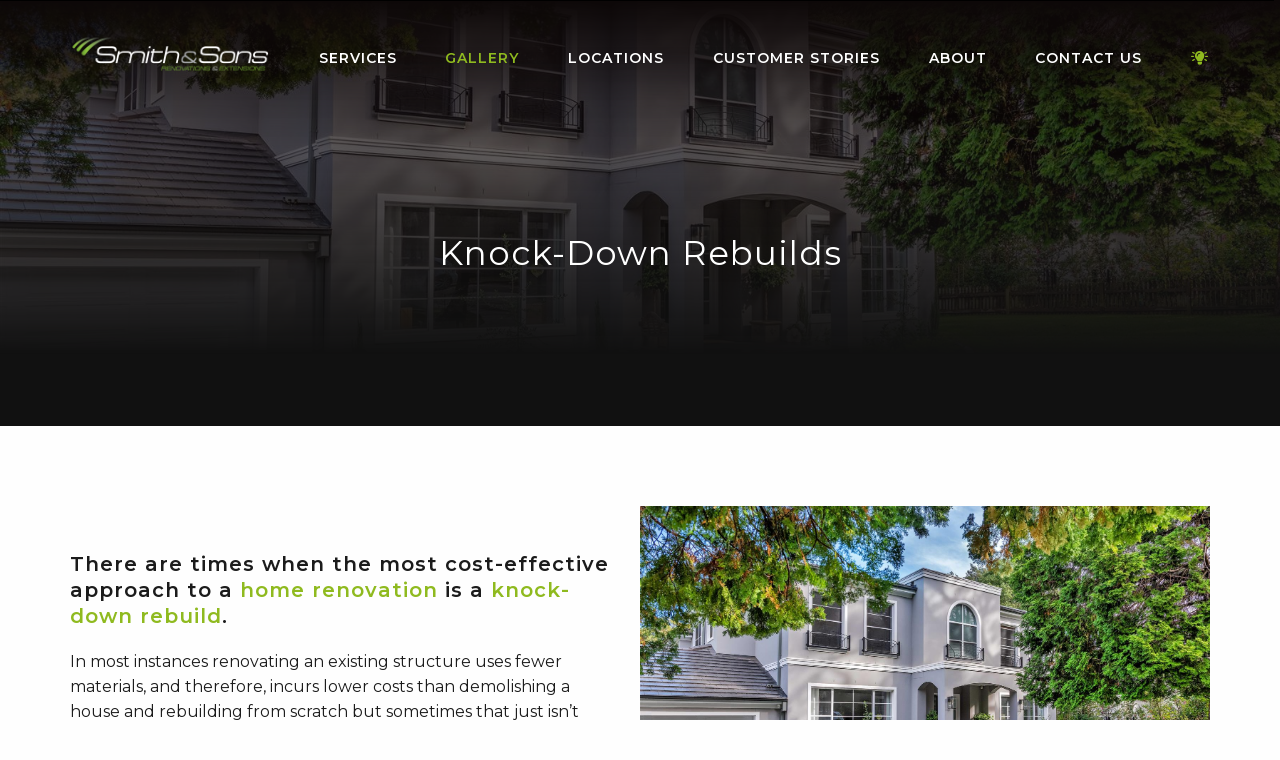

--- FILE ---
content_type: text/html; charset=UTF-8
request_url: https://www.smithandsons.com.au/renovation-gallery/knock-down-rebuild/
body_size: 25067
content:
<!doctype html>
  <html class="no-js" lang="en-AU">
	<head>
		<meta charset="utf-8">
		<meta http-equiv="X-UA-Compatible" content="IE=edge">
<script type="text/javascript">
var gform;gform||(document.addEventListener("gform_main_scripts_loaded",function(){gform.scriptsLoaded=!0}),window.addEventListener("DOMContentLoaded",function(){gform.domLoaded=!0}),gform={domLoaded:!1,scriptsLoaded:!1,initializeOnLoaded:function(o){gform.domLoaded&&gform.scriptsLoaded?o():!gform.domLoaded&&gform.scriptsLoaded?window.addEventListener("DOMContentLoaded",o):document.addEventListener("gform_main_scripts_loaded",o)},hooks:{action:{},filter:{}},addAction:function(o,n,r,t){gform.addHook("action",o,n,r,t)},addFilter:function(o,n,r,t){gform.addHook("filter",o,n,r,t)},doAction:function(o){gform.doHook("action",o,arguments)},applyFilters:function(o){return gform.doHook("filter",o,arguments)},removeAction:function(o,n){gform.removeHook("action",o,n)},removeFilter:function(o,n,r){gform.removeHook("filter",o,n,r)},addHook:function(o,n,r,t,i){null==gform.hooks[o][n]&&(gform.hooks[o][n]=[]);var e=gform.hooks[o][n];null==i&&(i=n+"_"+e.length),gform.hooks[o][n].push({tag:i,callable:r,priority:t=null==t?10:t})},doHook:function(n,o,r){var t;if(r=Array.prototype.slice.call(r,1),null!=gform.hooks[n][o]&&((o=gform.hooks[n][o]).sort(function(o,n){return o.priority-n.priority}),o.forEach(function(o){"function"!=typeof(t=o.callable)&&(t=window[t]),"action"==n?t.apply(null,r):r[0]=t.apply(null,r)})),"filter"==n)return r[0]},removeHook:function(o,n,t,i){var r;null!=gform.hooks[o][n]&&(r=(r=gform.hooks[o][n]).filter(function(o,n,r){return!!(null!=i&&i!=o.tag||null!=t&&t!=o.priority)}),gform.hooks[o][n]=r)}});
</script>

		<meta name="viewport" content="width=device-width, initial-scale=1.0">
		<meta class="foundation-mq">
        
		<meta property="og:site_name" content="Smith &amp; Sons"/>
		
		<!-- Icons & Favicons -->
											<link rel="shortcut icon" href="https://media.smithandsons.com.au/wp-content/uploads/2022/11/02104744/ss-favicon-500.jpg" type="image/x-icon">
			<link rel="icon" href="https://media.smithandsons.com.au/wp-content/uploads/2022/11/02104744/ss-favicon-500.jpg" type="image/x-icon">			
			<!--[if IE]>
			<link rel="shortcut icon" href="https://media.smithandsons.com.au/wp-content/uploads/2022/11/02104744/ss-favicon-500.jpg">
			<![endif]-->
			
										<link rel="apple-touch-icon" href="https://media.smithandsons.com.au/wp-content/uploads/2022/11/02104744/ss-favicon-500.jpg"/>
				<link rel="apple-touch-icon-precomposed" href="https://media.smithandsons.com.au/wp-content/uploads/2022/11/02104744/ss-favicon-500.jpg"  />
				
			<meta name="msapplication-TileColor" content="#f01d4f">
			<meta name="msapplication-TileImage" content="https://www.smithandsons.com.au/wp-content/themes/hicaliber-theme/assets/images/win8-tile-icon.png">
			<meta name="theme-color" content="#121212">
	    		<link rel="pingback" href="https://www.smithandsons.com.au/xmlrpc.php">
		<!-- Font Awesome -->
			<script src="https://kit.fontawesome.com/c8ebe26dd2.js" crossorigin="anonymous"></script>
		<!-- Font Awesome -->
		<meta name='robots' content='index, follow, max-image-preview:large, max-snippet:-1, max-video-preview:-1' />

	<!-- This site is optimized with the Yoast SEO Premium plugin v20.4 (Yoast SEO v20.4) - https://yoast.com/wordpress/plugins/seo/ -->
	<title>Knock Down Rebuild Projects | Home Renovation Gallery | Smith &amp; Sons</title>
	<meta name="description" content="Browse Smith &amp; Sons&#039; Knock Down Rebuild Projects Gallery designed to serve as inspiration &amp; get you thinking about exactly what your home could be. Contact us now." />
	<link rel="canonical" href="https://www.smithandsons.com.au/renovation-gallery/knock-down-rebuild/" />
	<meta property="og:locale" content="en_US" />
	<meta property="og:type" content="article" />
	<meta property="og:title" content="Knock-Down Rebuilds Archives" />
	<meta property="og:description" content="Browse Smith &amp; Sons&#039; Knock Down Rebuild Projects Gallery designed to serve as inspiration &amp; get you thinking about exactly what your home could be. Contact us now." />
	<meta property="og:url" content="https://www.smithandsons.com.au/renovation-gallery/knock-down-rebuild/" />
	<meta property="og:site_name" content="Smith &amp; Sons" />
	<meta name="twitter:card" content="summary_large_image" />
	<script type="application/ld+json" class="yoast-schema-graph">{"@context":"https://schema.org","@graph":[{"@type":"CollectionPage","@id":"https://www.smithandsons.com.au/renovation-gallery/knock-down-rebuild/","url":"https://www.smithandsons.com.au/renovation-gallery/knock-down-rebuild/","name":"Knock Down Rebuild Projects | Home Renovation Gallery | Smith & Sons","isPartOf":{"@id":"https://www.smithandsons.com.au/#website"},"description":"Browse Smith & Sons' Knock Down Rebuild Projects Gallery designed to serve as inspiration & get you thinking about exactly what your home could be. Contact us now.","breadcrumb":{"@id":"https://www.smithandsons.com.au/renovation-gallery/knock-down-rebuild/#breadcrumb"},"inLanguage":"en-AU"},{"@type":"BreadcrumbList","@id":"https://www.smithandsons.com.au/renovation-gallery/knock-down-rebuild/#breadcrumb","itemListElement":[{"@type":"ListItem","position":1,"name":"Home","item":"https://www.smithandsons.com.au/"},{"@type":"ListItem","position":2,"name":"Knock-Down Rebuilds"}]},{"@type":"WebSite","@id":"https://www.smithandsons.com.au/#website","url":"https://www.smithandsons.com.au/","name":"Smith &amp; Sons","description":"Home Renovation and Extensions","publisher":{"@id":"https://www.smithandsons.com.au/#organization"},"potentialAction":[{"@type":"SearchAction","target":{"@type":"EntryPoint","urlTemplate":"https://www.smithandsons.com.au/?s={search_term_string}"},"query-input":"required name=search_term_string"}],"inLanguage":"en-AU"},{"@type":"Organization","@id":"https://www.smithandsons.com.au/#organization","name":"Smith &amp; Sons","url":"https://www.smithandsons.com.au/","logo":{"@type":"ImageObject","inLanguage":"en-AU","@id":"https://www.smithandsons.com.au/#/schema/logo/image/","url":"https://media.smithandsons.com.au/wp-content/uploads/2021/07/30132221/cropped-S_Favicon.png","contentUrl":"https://media.smithandsons.com.au/wp-content/uploads/2021/07/30132221/cropped-S_Favicon.png","width":293,"height":293,"caption":"Smith &amp; Sons"},"image":{"@id":"https://www.smithandsons.com.au/#/schema/logo/image/"}}]}</script>
	<!-- / Yoast SEO Premium plugin. -->


<link rel='dns-prefetch' href='//maps.googleapis.com' />
<link rel="alternate" type="application/rss+xml" title="Smith &amp; Sons &raquo; Feed" href="https://www.smithandsons.com.au/feed/" />
<link rel="alternate" type="application/rss+xml" title="Smith &amp; Sons &raquo; Comments Feed" href="https://www.smithandsons.com.au/comments/feed/" />
<link rel="alternate" type="application/rss+xml" title="Smith &amp; Sons &raquo; Knock-Down Rebuilds Gallery Category Feed" href="https://www.smithandsons.com.au/renovation-gallery/knock-down-rebuild/feed/" />
<link href="https://fonts.googleapis.com/css?family=Montserrat:300,400,400i,500,500i,600,600i,700i,700" rel="stylesheet"><link href="https://fonts.googleapis.com/css?family=Montserrat:300,400,400i,500,500i,600,600i,700i,700" rel="stylesheet"><script type="text/javascript">
window._wpemojiSettings = {"baseUrl":"https:\/\/s.w.org\/images\/core\/emoji\/14.0.0\/72x72\/","ext":".png","svgUrl":"https:\/\/s.w.org\/images\/core\/emoji\/14.0.0\/svg\/","svgExt":".svg","source":{"concatemoji":"https:\/\/www.smithandsons.com.au\/wp-includes\/js\/wp-emoji-release.min.js?ver=6.1.9"}};
/*! This file is auto-generated */
!function(e,a,t){var n,r,o,i=a.createElement("canvas"),p=i.getContext&&i.getContext("2d");function s(e,t){var a=String.fromCharCode,e=(p.clearRect(0,0,i.width,i.height),p.fillText(a.apply(this,e),0,0),i.toDataURL());return p.clearRect(0,0,i.width,i.height),p.fillText(a.apply(this,t),0,0),e===i.toDataURL()}function c(e){var t=a.createElement("script");t.src=e,t.defer=t.type="text/javascript",a.getElementsByTagName("head")[0].appendChild(t)}for(o=Array("flag","emoji"),t.supports={everything:!0,everythingExceptFlag:!0},r=0;r<o.length;r++)t.supports[o[r]]=function(e){if(p&&p.fillText)switch(p.textBaseline="top",p.font="600 32px Arial",e){case"flag":return s([127987,65039,8205,9895,65039],[127987,65039,8203,9895,65039])?!1:!s([55356,56826,55356,56819],[55356,56826,8203,55356,56819])&&!s([55356,57332,56128,56423,56128,56418,56128,56421,56128,56430,56128,56423,56128,56447],[55356,57332,8203,56128,56423,8203,56128,56418,8203,56128,56421,8203,56128,56430,8203,56128,56423,8203,56128,56447]);case"emoji":return!s([129777,127995,8205,129778,127999],[129777,127995,8203,129778,127999])}return!1}(o[r]),t.supports.everything=t.supports.everything&&t.supports[o[r]],"flag"!==o[r]&&(t.supports.everythingExceptFlag=t.supports.everythingExceptFlag&&t.supports[o[r]]);t.supports.everythingExceptFlag=t.supports.everythingExceptFlag&&!t.supports.flag,t.DOMReady=!1,t.readyCallback=function(){t.DOMReady=!0},t.supports.everything||(n=function(){t.readyCallback()},a.addEventListener?(a.addEventListener("DOMContentLoaded",n,!1),e.addEventListener("load",n,!1)):(e.attachEvent("onload",n),a.attachEvent("onreadystatechange",function(){"complete"===a.readyState&&t.readyCallback()})),(e=t.source||{}).concatemoji?c(e.concatemoji):e.wpemoji&&e.twemoji&&(c(e.twemoji),c(e.wpemoji)))}(window,document,window._wpemojiSettings);
</script>
<style type="text/css">
img.wp-smiley,
img.emoji {
	display: inline !important;
	border: none !important;
	box-shadow: none !important;
	height: 1em !important;
	width: 1em !important;
	margin: 0 0.07em !important;
	vertical-align: -0.1em !important;
	background: none !important;
	padding: 0 !important;
}
</style>
	<link rel="stylesheet" href="https://www.smithandsons.com.au/wp-includes/css/dist/block-library/style.min.css?ver=6.1.9">
<link rel="stylesheet" href="https://www.smithandsons.com.au/wp-includes/css/classic-themes.min.css?ver=1">
<style id='global-styles-inline-css' type='text/css'>
body{--wp--preset--color--black: #000000;--wp--preset--color--cyan-bluish-gray: #abb8c3;--wp--preset--color--white: #ffffff;--wp--preset--color--pale-pink: #f78da7;--wp--preset--color--vivid-red: #cf2e2e;--wp--preset--color--luminous-vivid-orange: #ff6900;--wp--preset--color--luminous-vivid-amber: #fcb900;--wp--preset--color--light-green-cyan: #7bdcb5;--wp--preset--color--vivid-green-cyan: #00d084;--wp--preset--color--pale-cyan-blue: #8ed1fc;--wp--preset--color--vivid-cyan-blue: #0693e3;--wp--preset--color--vivid-purple: #9b51e0;--wp--preset--gradient--vivid-cyan-blue-to-vivid-purple: linear-gradient(135deg,rgba(6,147,227,1) 0%,rgb(155,81,224) 100%);--wp--preset--gradient--light-green-cyan-to-vivid-green-cyan: linear-gradient(135deg,rgb(122,220,180) 0%,rgb(0,208,130) 100%);--wp--preset--gradient--luminous-vivid-amber-to-luminous-vivid-orange: linear-gradient(135deg,rgba(252,185,0,1) 0%,rgba(255,105,0,1) 100%);--wp--preset--gradient--luminous-vivid-orange-to-vivid-red: linear-gradient(135deg,rgba(255,105,0,1) 0%,rgb(207,46,46) 100%);--wp--preset--gradient--very-light-gray-to-cyan-bluish-gray: linear-gradient(135deg,rgb(238,238,238) 0%,rgb(169,184,195) 100%);--wp--preset--gradient--cool-to-warm-spectrum: linear-gradient(135deg,rgb(74,234,220) 0%,rgb(151,120,209) 20%,rgb(207,42,186) 40%,rgb(238,44,130) 60%,rgb(251,105,98) 80%,rgb(254,248,76) 100%);--wp--preset--gradient--blush-light-purple: linear-gradient(135deg,rgb(255,206,236) 0%,rgb(152,150,240) 100%);--wp--preset--gradient--blush-bordeaux: linear-gradient(135deg,rgb(254,205,165) 0%,rgb(254,45,45) 50%,rgb(107,0,62) 100%);--wp--preset--gradient--luminous-dusk: linear-gradient(135deg,rgb(255,203,112) 0%,rgb(199,81,192) 50%,rgb(65,88,208) 100%);--wp--preset--gradient--pale-ocean: linear-gradient(135deg,rgb(255,245,203) 0%,rgb(182,227,212) 50%,rgb(51,167,181) 100%);--wp--preset--gradient--electric-grass: linear-gradient(135deg,rgb(202,248,128) 0%,rgb(113,206,126) 100%);--wp--preset--gradient--midnight: linear-gradient(135deg,rgb(2,3,129) 0%,rgb(40,116,252) 100%);--wp--preset--duotone--dark-grayscale: url('#wp-duotone-dark-grayscale');--wp--preset--duotone--grayscale: url('#wp-duotone-grayscale');--wp--preset--duotone--purple-yellow: url('#wp-duotone-purple-yellow');--wp--preset--duotone--blue-red: url('#wp-duotone-blue-red');--wp--preset--duotone--midnight: url('#wp-duotone-midnight');--wp--preset--duotone--magenta-yellow: url('#wp-duotone-magenta-yellow');--wp--preset--duotone--purple-green: url('#wp-duotone-purple-green');--wp--preset--duotone--blue-orange: url('#wp-duotone-blue-orange');--wp--preset--font-size--small: 13px;--wp--preset--font-size--medium: 20px;--wp--preset--font-size--large: 36px;--wp--preset--font-size--x-large: 42px;--wp--preset--spacing--20: 0.44rem;--wp--preset--spacing--30: 0.67rem;--wp--preset--spacing--40: 1rem;--wp--preset--spacing--50: 1.5rem;--wp--preset--spacing--60: 2.25rem;--wp--preset--spacing--70: 3.38rem;--wp--preset--spacing--80: 5.06rem;}:where(.is-layout-flex){gap: 0.5em;}body .is-layout-flow > .alignleft{float: left;margin-inline-start: 0;margin-inline-end: 2em;}body .is-layout-flow > .alignright{float: right;margin-inline-start: 2em;margin-inline-end: 0;}body .is-layout-flow > .aligncenter{margin-left: auto !important;margin-right: auto !important;}body .is-layout-constrained > .alignleft{float: left;margin-inline-start: 0;margin-inline-end: 2em;}body .is-layout-constrained > .alignright{float: right;margin-inline-start: 2em;margin-inline-end: 0;}body .is-layout-constrained > .aligncenter{margin-left: auto !important;margin-right: auto !important;}body .is-layout-constrained > :where(:not(.alignleft):not(.alignright):not(.alignfull)){max-width: var(--wp--style--global--content-size);margin-left: auto !important;margin-right: auto !important;}body .is-layout-constrained > .alignwide{max-width: var(--wp--style--global--wide-size);}body .is-layout-flex{display: flex;}body .is-layout-flex{flex-wrap: wrap;align-items: center;}body .is-layout-flex > *{margin: 0;}:where(.wp-block-columns.is-layout-flex){gap: 2em;}.has-black-color{color: var(--wp--preset--color--black) !important;}.has-cyan-bluish-gray-color{color: var(--wp--preset--color--cyan-bluish-gray) !important;}.has-white-color{color: var(--wp--preset--color--white) !important;}.has-pale-pink-color{color: var(--wp--preset--color--pale-pink) !important;}.has-vivid-red-color{color: var(--wp--preset--color--vivid-red) !important;}.has-luminous-vivid-orange-color{color: var(--wp--preset--color--luminous-vivid-orange) !important;}.has-luminous-vivid-amber-color{color: var(--wp--preset--color--luminous-vivid-amber) !important;}.has-light-green-cyan-color{color: var(--wp--preset--color--light-green-cyan) !important;}.has-vivid-green-cyan-color{color: var(--wp--preset--color--vivid-green-cyan) !important;}.has-pale-cyan-blue-color{color: var(--wp--preset--color--pale-cyan-blue) !important;}.has-vivid-cyan-blue-color{color: var(--wp--preset--color--vivid-cyan-blue) !important;}.has-vivid-purple-color{color: var(--wp--preset--color--vivid-purple) !important;}.has-black-background-color{background-color: var(--wp--preset--color--black) !important;}.has-cyan-bluish-gray-background-color{background-color: var(--wp--preset--color--cyan-bluish-gray) !important;}.has-white-background-color{background-color: var(--wp--preset--color--white) !important;}.has-pale-pink-background-color{background-color: var(--wp--preset--color--pale-pink) !important;}.has-vivid-red-background-color{background-color: var(--wp--preset--color--vivid-red) !important;}.has-luminous-vivid-orange-background-color{background-color: var(--wp--preset--color--luminous-vivid-orange) !important;}.has-luminous-vivid-amber-background-color{background-color: var(--wp--preset--color--luminous-vivid-amber) !important;}.has-light-green-cyan-background-color{background-color: var(--wp--preset--color--light-green-cyan) !important;}.has-vivid-green-cyan-background-color{background-color: var(--wp--preset--color--vivid-green-cyan) !important;}.has-pale-cyan-blue-background-color{background-color: var(--wp--preset--color--pale-cyan-blue) !important;}.has-vivid-cyan-blue-background-color{background-color: var(--wp--preset--color--vivid-cyan-blue) !important;}.has-vivid-purple-background-color{background-color: var(--wp--preset--color--vivid-purple) !important;}.has-black-border-color{border-color: var(--wp--preset--color--black) !important;}.has-cyan-bluish-gray-border-color{border-color: var(--wp--preset--color--cyan-bluish-gray) !important;}.has-white-border-color{border-color: var(--wp--preset--color--white) !important;}.has-pale-pink-border-color{border-color: var(--wp--preset--color--pale-pink) !important;}.has-vivid-red-border-color{border-color: var(--wp--preset--color--vivid-red) !important;}.has-luminous-vivid-orange-border-color{border-color: var(--wp--preset--color--luminous-vivid-orange) !important;}.has-luminous-vivid-amber-border-color{border-color: var(--wp--preset--color--luminous-vivid-amber) !important;}.has-light-green-cyan-border-color{border-color: var(--wp--preset--color--light-green-cyan) !important;}.has-vivid-green-cyan-border-color{border-color: var(--wp--preset--color--vivid-green-cyan) !important;}.has-pale-cyan-blue-border-color{border-color: var(--wp--preset--color--pale-cyan-blue) !important;}.has-vivid-cyan-blue-border-color{border-color: var(--wp--preset--color--vivid-cyan-blue) !important;}.has-vivid-purple-border-color{border-color: var(--wp--preset--color--vivid-purple) !important;}.has-vivid-cyan-blue-to-vivid-purple-gradient-background{background: var(--wp--preset--gradient--vivid-cyan-blue-to-vivid-purple) !important;}.has-light-green-cyan-to-vivid-green-cyan-gradient-background{background: var(--wp--preset--gradient--light-green-cyan-to-vivid-green-cyan) !important;}.has-luminous-vivid-amber-to-luminous-vivid-orange-gradient-background{background: var(--wp--preset--gradient--luminous-vivid-amber-to-luminous-vivid-orange) !important;}.has-luminous-vivid-orange-to-vivid-red-gradient-background{background: var(--wp--preset--gradient--luminous-vivid-orange-to-vivid-red) !important;}.has-very-light-gray-to-cyan-bluish-gray-gradient-background{background: var(--wp--preset--gradient--very-light-gray-to-cyan-bluish-gray) !important;}.has-cool-to-warm-spectrum-gradient-background{background: var(--wp--preset--gradient--cool-to-warm-spectrum) !important;}.has-blush-light-purple-gradient-background{background: var(--wp--preset--gradient--blush-light-purple) !important;}.has-blush-bordeaux-gradient-background{background: var(--wp--preset--gradient--blush-bordeaux) !important;}.has-luminous-dusk-gradient-background{background: var(--wp--preset--gradient--luminous-dusk) !important;}.has-pale-ocean-gradient-background{background: var(--wp--preset--gradient--pale-ocean) !important;}.has-electric-grass-gradient-background{background: var(--wp--preset--gradient--electric-grass) !important;}.has-midnight-gradient-background{background: var(--wp--preset--gradient--midnight) !important;}.has-small-font-size{font-size: var(--wp--preset--font-size--small) !important;}.has-medium-font-size{font-size: var(--wp--preset--font-size--medium) !important;}.has-large-font-size{font-size: var(--wp--preset--font-size--large) !important;}.has-x-large-font-size{font-size: var(--wp--preset--font-size--x-large) !important;}
.wp-block-navigation a:where(:not(.wp-element-button)){color: inherit;}
:where(.wp-block-columns.is-layout-flex){gap: 2em;}
.wp-block-pullquote{font-size: 1.5em;line-height: 1.6;}
</style>
<link rel="stylesheet" href="https://www.smithandsons.com.au/wp-content/plugins/hicaliber-member/assets/css/hical-membership.css?ver=1.0.1">
<link rel="stylesheet" href="//www.smithandsons.com.au/wp-content/plugins/a3-lazy-load/assets/css/jquery.lazyloadxt.spinner.css?ver=6.1.9">
<link rel="stylesheet" href="//www.smithandsons.com.au/wp-content/uploads/sass/a3_lazy_load.min.css?ver=1618544359">
<link rel="stylesheet" href="https://www.smithandsons.com.au/wp-content/themes/hicaliber-theme/vendor/date-picker/air-datepicker.css?ver=2.8.0">
<link rel="stylesheet" href="https://www.smithandsons.com.au/wp-content/themes/hicaliber-theme/vendor/swiper/swiper.min.css?ver=2.8.0">
<link rel="stylesheet" href="https://www.smithandsons.com.au/wp-content/themes/hicaliber-theme/assets/styles/style.css?ver=1616462403">
<link rel="stylesheet" href="https://www.smithandsons.com.au/wp-content/themes/hicaliber-theme/vendor/fancybox/jquery.fancybox.min.css?ver=1616462403">
<link rel="stylesheet" href="https://www.smithandsons.com.au/wp-content/themes/hicaliber-theme/assets/styles/hicaliber-base.css?ver=2.9.4">
<link rel="stylesheet" href="https://www.smithandsons.com.au/wp-content/themes/hicaliber-theme/vendor/motion-ui/dist/motion-ui.min.css?ver=2.8.0">
<link rel="stylesheet" href="https://www.smithandsons.com.au/wp-content/themes/hicaliber-theme/vendor/slick/slick.css?ver=2.8.0">
<link rel="stylesheet" href="https://www.smithandsons.com.au/wp-content/themes/hicaliber-theme/vendor/slick/slick-theme.css?ver=2.8.0">
<link rel="stylesheet" href="https://www.smithandsons.com.au/wp-content/themes/hicaliber-theme/style.css?ver=2.8.0">
<link rel="stylesheet" href="https://www.smithandsons.com.au/wp-content/plugins/hicaliber-board/assets/css/list-post.css?ver=1769571050">
<link rel="stylesheet" href="https://www.smithandsons.com.au/wp-content/themes/hicaliber-theme/style.css?ver=6.1.9">
<link rel="stylesheet" href="https://www.smithandsons.com.au/wp-content/themes/hicaliber-theme-child/assets/css/hicaliber-child-theme.css?ver=2.8.0">
<script type='text/javascript' src='https://www.smithandsons.com.au/wp-includes/js/jquery/jquery.min.js?ver=3.6.1' id='jquery-core-js'></script>
<script type='text/javascript' src='https://www.smithandsons.com.au/wp-includes/js/jquery/jquery-migrate.min.js?ver=3.3.2' id='jquery-migrate-js'></script>
<script type='text/javascript' src='https://www.smithandsons.com.au/wp-content/plugins/smith-sons-plugin/resources/gj-frontend.js?ver=6.1.9' id='al-frontend-js'></script>
<script type='text/javascript' src='https://www.smithandsons.com.au/wp-content/themes/hicaliber-theme-child/assets/js/custom-script.js?ver=2.8.0' id='hicaliber-child-theme-script-js'></script>
<script type='text/javascript' src='https://www.smithandsons.com.au/wp-content/themes/hicaliber-theme/assets/scripts/hic-scripts.js?ver=2.9.4' id='hic-site-js-js'></script>
<link rel="https://api.w.org/" href="https://www.smithandsons.com.au/wp-json/" />        <style>
            .boarditems .hic-box {
                position: relative;
            }
        </style>
    <meta name="google-site-verification" content="uKsaTh37TSSGUts2Ri9rdkuUedIAXRKOSuWYmHievRk" />
<script type="application/ld+json">
{
  "@context": "https://schema.org",
  "@type": "Organization",
  "name": "Smith & Sons",
  "url": "https://www.smithandsons.com.au/",
  "logo": "https://media.smithandsons.com.au/wp-content/uploads/2020/06/29120145/logo.png",
  "contactPoint": {
    "@type": "ContactPoint",
    "telephone": "1300 787 577",
    "contactType": "customer service",
    "areaServed": "AU",
    "availableLanguage": "en"
  },
  "sameAs": [
    "https://www.facebook.com/smithandsonsau",
    "https://www.instagram.com/smithandsonsau/",
    "https://www.pinterest.com.au/smithrenos/",
    "https://twitter.com/smithandsonsau"
  ]
}
</script>
<script type="application/ld+json">
{
  "@context": "https://schema.org",
  "@type": "HomeAndConstructionBusiness",
  "name": "Smith & Sons",
  "image": "https://media.smithandsons.com.au/wp-content/uploads/2020/06/29120145/logo.png",
  "@id": "https://www.smithandsons.com.au/#localbusiness",
  "url": "https://www.smithandsons.com.au/",
  "telephone": "1300 787 577",
  "priceRange": "$$$",
  "address": {
    "@type": "PostalAddress",
    "addressCountry": "AU"
  },
  "openingHoursSpecification": {
    "@type": "OpeningHoursSpecification",
    "dayOfWeek": [
      "Monday",
      "Tuesday",
      "Wednesday",
      "Thursday",
      "Friday"
    ],
    "opens": "09:00",
    "closes": "17:00"
  },
  "sameAs": [
    "https://www.facebook.com/smithandsonsau",
    "https://twitter.com/smithandsonsau",
    "https://www.instagram.com/smithandsonsau/",
    "https://www.pinterest.com.au/smithrenos/"
  ]
}
</script><style>body {font-family :'Montserrat', sans-serif;}h1, h2, h3, h4, h5, h6 {font-family :'Montserrat', sans-serif;}.button,.wp-block-button__link:not(.has-background),.woocommerce #respond input#submit, .woocommerce a.button, .woocommerce button.button, .woocommerce input.button,.woocommerce-page .page-elements .woocommerce a.button, .woocommerce-page .page-elements .woocommerce button.button,.woocommerce #respond input#submit.alt, .woocommerce a.button.alt, .woocommerce button.button.alt, .woocommerce input.button.alt,.woocommerce button.button.alt.disabled {background-color:#8fba1f}.header-theme .header,.off-canvas .menu>li.active > a,.footer-theme .footer {background-color:#8fba1f}.prod-badge{background-color:#8fba1f}.hic-item-list .pager-column .page-numbers.current {background-color:#8fba1f;}.second-theme-section {background-color:#73a31b;}.dark-section,.footer-dark .footer,.header-dark .header, .header-dark .header .top-header {background-color:#111111;}.bottom-footer { background-color:rgba(17, 17, 17,.90)}.grey-section {background-color:#F2F2F2;}body:not(.footer-theme) .footer a:hover,body:not(.footer-theme) .footer a:focus,body:not(.footer-theme) .footer .menu a:hover,.page-element:not(.has-bg-img):not(.theme-section) .section-title span,.box-section-title.page-element:not(.has-bg-img):not(.theme-section) .hic-title span,.content-box-icon,.hero a:not(.button),a,.hero-slider .slick-dots li.slick-active button::before,.hero-slider .slick-dots li button:hover:before,.contact-details svg,.testomnial-main-content:before,.testomnial-main-content:after,body:not(.footer-theme) .footer .menu li.active a,.property-item .price_wrap,.footer .footer-layout-3 h4,.product-feature-icon svg,.header .menu li.active > a, .header-light .header .menu li.active > a,.header-transparent .header .menu .dreamboard-menu-item > a,.header .menu :not(.menu-button) > a:hover,.dropdown.menu.medium-horizontal > li.is-dropdown-submenu-parent.active > a::after, .dropdown.menu.medium-horizontal > li.is-dropdown-submenu-parent > a:hover:after, .header-light .header .menu a:hover, .testimonial-rating .fa-star, .header-theme-inv .header .menu li > a:hover, .header-theme-inv .header .menu li.active a, .close_side::before, .default-section .hic-icon, .theme-title .hic-title h3, .sidebar ul li.active > a, .sidebar .menu li.active > a {color:#8fba1f}.primary-text {color:#8fba1f !important;}.theme-section,.main-contact-form,.cnt-sec,#property_filters_options, .header .top-bar .menu > li > a:before,.section-title:after,.header .menu .is-dropdown-submenu li a:hover, .header .menu .is-dropdown-submenu li.active > a,.hero-form-container,.fancybox-progress,.pagination .current {background-color:#8fba1f}.accordion-title:hover,.is-active .accordion-title {background-color:#8fba1f}.header .menu .menu-button a {background-color:#8fba1f} .header .menu .is-dropdown-submenu li:hover, .header .menu .is-dropdown-submenu li.active {background-color:rgba(143, 186, 31,.85)}.image-overlay-content .content-box:hover .content-box-overlay {background-color:rgba(143, 186, 31,.80)}.gallery-image:before { background-color:rgba(143, 186, 31,.76)}.contact-details [class*="contact-"]::before{color:#8fba1f}.woocommerce-MyAccount-navigation ul li.is-active a, .woocommerce-MyAccount-navigation ul li.is-active a:hover,.woocommerce-page .woocommerce table.shop_table thead th {background-color:#8fba1f}.woocommerce-message {border-top-color:#8fba1f;}.woocommerce-MyAccount-navigation ul li a:hover {color:#8fba1f}.button:hover,.button:focus,.slick-current .button.tab,.single-project .description-gallery .slick-arrow,.single-project .tabbed-content .slick-arrow,.woocommerce #respond input#submit:hover, .woocommerce a.button:hover, .woocommerce button.button:hover, .woocommerce input.button:hover,.woocommerce-page .page-elements .woocommerce a.button:hover, .woocommerce-page .page-elements .woocommerce button.button:hover,.woocommerce #respond input#submit.alt:hover, .woocommerce a.button.alt:hover, .woocommerce button.button.alt:hover, .woocommerce input.button.alt:hover {background-color:#73a31b}.bpd.bpd_layout_5 .recent-post-button.button:hover, .bpd.bpd_layout_5 .recent-post-button.button:focus,.bpd.bpd_layout_5 .content-boxes-1 .content-box-button:hover,.bpd.bpd_layout_5 .content-boxes-1 .content-box-button:focus{border:1px solid #73a31b;background-color:#73a31b}.codefix{}@media (min-width:641px){.header.header-layout-2 .top-bar .top-bar-right::before {background-color:#8fba1f}}</style>		<style type="text/css" id="wp-custom-css">
			/*Hero - START*/
.hero .hero-banner-message form {max-width: 750px; margin: 20px auto 0;}
.hero.video-background-banner {
    background-color: #212121;
}
.hero.video-background-banner .hero-main:after {background: linear-gradient(
0deg, rgb(17 17 17) 18%, rgb(170 170 170 / 0%) 95%); position: absolute;
width: 100%; height: 400px; z-index: 1;
    content: '';
    bottom: 0;
    left: 0;
}
.single-office.header-transparent .hero.default-height {
    min-height: 100vh;
}
.single-office .hero.gallery-background-banner {letter-spacing: 1px;}
.single-office .hero.gallery-background-banner.default-alignment {text-align: center;}
body.scrolled .hero .scroll-down {display: none;}

@media (min-width: 1024px) {
.single-office.header-transparent .hero.default-height {min-height: calc(100vh - 120px);}
}

@media (max-width: 1023px) {
	.hero.video-background-banner .hero-banner-message .grid-container {display: block;}
	.hero.video-background-banner .hero-video-banner {min-height: 120px;}
}
/*Hero - END*/

body.office-tweed-heads-747 {
	    left: auto !important;
    position: relative !important;
    width: 100% !important;
    overflow: auto !important;
    top: 0 !important;
}

#gallery_content_modal .modal-content p span {color: #fff !important;}

/*Conference Registration - START*/

/**KEY INFORMATION SECTION**/
.mt-13 {margin-top: 13px !important;}
.image-above-content.key-information-section .hic-box {
    background-color: #fff!important;
}
.key-information-section .hic-image {
    background-size: contain;
    background-repeat: no-repeat;
    width: 120px;
    margin: 0 auto;
}
.register-section .medium-4 {
    padding-top: 20px;
    padding-left: 40px;
    padding-right: 40px;
    padding-bottom: 20px;
	  margin-bottom:20px;
}
.register-section .medium-4:nth-child(3) {
    background-color: #f7f7f7;
	  padding-top: 60px!important;
}
.register-section .medium-4:nth-child(2) {
    background-color: #efefef;
	 padding-top: 60px!important;
}
.register-section .medium-4:nth-child(1) {
    background-color: #e4e4e4;
}
.wordBreak{
	word-break:break-all!important;
}
.accomodation-heading{
	padding-bottom: 10px!important;
}
.glabel-hide label{
	display:none!important;
}

.hero .button.secondary-white-button.video-button::before {content: "\f04b";}
.contact-us-form .ginput_container_total {font-size: 30px;}
.dark-section input[type=radio]:checked + label:before {color: #8fbb20;}
.dark-section .contact-us-form_wrapper {    padding: 20px; background: #242424;}

/*Conference Registration - END*/

.hero .hero-banner-message form {max-width: 750px; margin: 20px auto 0;}

@media (min-width: 1024px) {
.hero .hero-banner-message form .button {padding: 15px 20px;}
}

/*Regional Pages - START*/
.single-regions .location-profile.default-section, .single-regions .location-profile.default-section .tabs, .single-regions .location-profile.default-section .tabs-content {background-color: #111; color: #fff;}
.single-regions .location-profile .tabs-title > a {color: #eee;}
.single-regions .location-profile .tabs-title > a:hover {color: #8fba1f;
	background: transparent;}
.single-regions .location-profile .tabs-title > a:focus, .single-regions .location-profile .tabs-title > a[aria-selected="true"] {color: #8fba1f;
	background: transparent;}
.single-regions #whyus .hic-button-wrap {display: none;}
/*Regional Pages - END*/

.gallery-element .add-to-board {
	display: none;
}
.single-office .gallery-element .hic-blurb {
	font-size: 14px;
}


.hide-footer .footer,
.hide-footer .bottom-footer,
.hide-header .header {
	display: none;
}

/*Button Links Element - START*/
.button-links-element.page-element {padding-bottom: 115px;}
.button-links-element .hic-button-wrap .button {width: 100%;}

@media (min-width: 641px) {
.button-links-element .hic-button-wrap .button {width: 48%; margin: 1% 0.5% 0;}
}

@media (min-width: 1024px) {
	.button-links-element.page-element {padding-bottom: 200px;}
.button-links-element .hic-button-wrap .button {width: 25%;}
	
	.country-au .page-element .gform_validation_error .contact-us-form .gform_footer {
		padding-bottom: 120px;
	}
}
/*Button Links Element - END*/

/*Regional Pages - START*/
.single-regions .location-profile .team-listing {display: none;}
/*Regional Pages - END*/

.nsw-regional-page .partners-logo-slide { display: none; }

.nsw-regional-page .partners-logo-slide--nsw { display: block !important; }

/*Custom Slider Arrows - START*/
.custom-slider-arrow {
    background-color: rgb(143 186 31);
    border-radius: 0%;
    height: 40px;
    width: 40px;
    color: #fff;
}
.custom-slider-arrow:before {
font-size: 20px;
}
.fancybox-button--arrow_left, .fancybox-button--arrow_right {color: #fff;
    background-color: rgb(143 186 31);
}
.fancybox-button[disabled], .fancybox-button[disabled]:hover {color: #888;
background: rgba(30,30,30,.6); 
}
/*Custom Slider Arrows - END*/		</style>
		                <meta property="og:image" content="https://media.smithandsons.com.au/wp-content/uploads/2020/07/29120227/Castle-Hill-Knock-Down-Rebuild.jpg" />
        <meta name="twitter:image" content="https://media.smithandsons.com.au/wp-content/uploads/2020/07/29120227/Castle-Hill-Knock-Down-Rebuild.jpg" />
        		<!-- Google Tag Manager -->
<script>(function(w,d,s,l,i){w[l]=w[l]||[];w[l].push({'gtm.start':
new Date().getTime(),event:'gtm.js'});var f=d.getElementsByTagName(s)[0],
j=d.createElement(s),dl=l!='dataLayer'?'&l='+l:'';j.async=true;j.src=
'https://www.googletagmanager.com/gtm.js?id='+i+dl;f.parentNode.insertBefore(j,f);
})(window,document,'script','dataLayer','GTM-WB34LVG');</script>
<!-- End Google Tag Manager -->
<!-- Meta Pixel Code -->
<script>
!function(f,b,e,v,n,t,s)
{if(f.fbq)return;n=f.fbq=function(){n.callMethod?
n.callMethod.apply(n,arguments):n.queue.push(arguments)};
if(!f._fbq)f._fbq=n;n.push=n;n.loaded=!0;n.version='2.0';
n.queue=[];t=b.createElement(e);t.async=!0;
t.src=v;s=b.getElementsByTagName(e)[0];
s.parentNode.insertBefore(t,s)}(window, document,'script',
'https://connect.facebook.net/en_US/fbevents.js');
fbq('init', '292904353404194');
fbq('track', 'PageView');
</script>
<noscript><img height="1" width="1" style="display:none"
src="https://www.facebook.com/tr?id=292904353404194&ev=PageView&noscript=1"
/></noscript>
<!-- End Meta Pixel Code -->

<!-- Pinterest Tag-->
<meta name="p:domain_verify" content="067383d609da5f4b0e3c2a29439e1e7f"/>
<!-- End Pinterest Tag-->	</head>
			
	<body class="archive tax-gallery_cat term-knock-down-rebuild term-15 wp-custom-logo country-au hicaliber-custom default-width header-transparent footer-dark gallery-bespoke-new-build-4923">
        <!--Floating Button-->
		<div class="floating-button">
				<a href="/contact">Contact Us</a>
		</div>
		
				
		
		<!-- Google Tag Manager (noscript) -->
<noscript><iframe src="https://www.googletagmanager.com/ns.html?id=GTM-WB34LVG"
height="0" width="0" style="display:none;visibility:hidden"></iframe></noscript>
<!-- End Google Tag Manager (noscript) -->		<div class="off-canvas-wrapper">
			<!-- Load off-canvas container. Feel free to remove if not using. -->			
			
<div class="off-canvas position-right" id="off-canvas" data-off-canvas>
	

	<ul id="menu-main-menu" class="vertical menu" data-accordion-menu><li id="menu-item-865" class="menu-item-seperator menu-item menu-item-type-post_type menu-item-object-page menu-item-home menu-item-865"><a href="https://www.smithandsons.com.au/">Home</a></li>
<li id="menu-item-374" class="menu-item menu-item-type-post_type menu-item-object-page menu-item-has-children menu-item-374"><a href="https://www.smithandsons.com.au/home-renovation-services/">Services</a>
<ul class="vertical menu">
	<li id="menu-item-443" class="menu-item menu-item-type-post_type menu-item-object-page menu-item-443"><a href="https://www.smithandsons.com.au/home-renovation-services/home-extensions/">Home Extensions Services</a></li>
	<li id="menu-item-442" class="menu-item menu-item-type-post_type menu-item-object-page menu-item-442"><a href="https://www.smithandsons.com.au/home-renovation-services/second-storey-additions/">Second-Storey Additions &#038; Extensions Services</a></li>
	<li id="menu-item-444" class="menu-item menu-item-type-post_type menu-item-object-page menu-item-444"><a href="https://www.smithandsons.com.au/home-renovation-services/home-makeovers/">Home Design &#038; Makeover Services Australia</a></li>
	<li id="menu-item-441" class="menu-item menu-item-type-post_type menu-item-object-page menu-item-441"><a href="https://www.smithandsons.com.au/home-renovation-services/kitchen-renovations/">Kitchen Renovation Services</a></li>
	<li id="menu-item-440" class="menu-item menu-item-type-post_type menu-item-object-page menu-item-440"><a href="https://www.smithandsons.com.au/home-renovation-services/bathrooms-laundries/">Bathroom &#038; Laundry Renovation Services Australia</a></li>
	<li id="menu-item-437" class="menu-item menu-item-type-post_type menu-item-object-page menu-item-437"><a href="https://www.smithandsons.com.au/home-renovation-services/granny-flats-garage-conversions/">Garage Conversions &#038; Granny Flat Builders Australia</a></li>
	<li id="menu-item-438" class="menu-item menu-item-type-post_type menu-item-object-page menu-item-438"><a href="https://www.smithandsons.com.au/home-renovation-services/garages/">Garage Renovation &#038; Construction Services Australia</a></li>
	<li id="menu-item-439" class="menu-item menu-item-type-post_type menu-item-object-page menu-item-439"><a href="https://www.smithandsons.com.au/home-renovation-services/decks-outdoors/">Deck &#038; Outdoor Area Renovation Services Australia</a></li>
	<li id="menu-item-436" class="menu-item menu-item-type-post_type menu-item-object-page menu-item-436"><a href="https://www.smithandsons.com.au/home-renovation-services/knock-down-rebuilds/">Home Knock Down Rebuild Services Australia</a></li>
	<li id="menu-item-33467" class="menu-item menu-item-type-post_type menu-item-object-page menu-item-33467"><a href="https://www.smithandsons.com.au/home-renovation-services/unit-renovations/">Unit Renovation Services Australia</a></li>
	<li id="menu-item-69241" class="menu-item menu-item-type-custom menu-item-object-custom menu-item-69241"><a href="https://landing.handypay.com.au/api/handypay-lp?brokerId=Smith&#038;Sons">Payment Plans</a></li>
</ul>
</li>
<li id="menu-item-474" class="menu-item menu-item-type-post_type menu-item-object-page current-menu-ancestor current-menu-parent current_page_parent current_page_ancestor menu-item-has-children menu-item-474 active"><a href="https://www.smithandsons.com.au/home-renovation-gallery/">Gallery</a>
<ul class="vertical menu">
	<li id="menu-item-31004" class="menu-item menu-item-type-taxonomy menu-item-object-gallery_cat menu-item-31004"><a href="https://www.smithandsons.com.au/renovation-gallery/extensions/">Home Extensions</a></li>
	<li id="menu-item-31007" class="menu-item menu-item-type-taxonomy menu-item-object-gallery_cat menu-item-31007"><a href="https://www.smithandsons.com.au/renovation-gallery/add-a-storey/">Second Storey Additions</a></li>
	<li id="menu-item-21962" class="menu-item menu-item-type-taxonomy menu-item-object-gallery_cat menu-item-21962"><a href="https://www.smithandsons.com.au/renovation-gallery/home-makeovers/">Home Makeover Projects</a></li>
	<li id="menu-item-857" class="menu-item menu-item-type-taxonomy menu-item-object-gallery_cat menu-item-857"><a href="https://www.smithandsons.com.au/renovation-gallery/kitchens/">Kitchens</a></li>
	<li id="menu-item-30271" class="menu-item menu-item-type-taxonomy menu-item-object-gallery_cat menu-item-30271"><a href="https://www.smithandsons.com.au/renovation-gallery/bathrooms-and-laundries/">Bathrooms and Laundries</a></li>
	<li id="menu-item-854" class="menu-item menu-item-type-taxonomy menu-item-object-gallery_cat menu-item-854"><a href="https://www.smithandsons.com.au/renovation-gallery/granny-flats-garage-conversions/">Granny Flats &amp; Garage Conversions</a></li>
	<li id="menu-item-853" class="menu-item menu-item-type-taxonomy menu-item-object-gallery_cat menu-item-853"><a href="https://www.smithandsons.com.au/renovation-gallery/garages/">Garages</a></li>
	<li id="menu-item-31011" class="menu-item menu-item-type-taxonomy menu-item-object-gallery_cat menu-item-31011"><a href="https://www.smithandsons.com.au/renovation-gallery/decks-and-outdoors/">Decks &amp; Outdoor Projects</a></li>
	<li id="menu-item-858" class="menu-item menu-item-type-taxonomy menu-item-object-gallery_cat current-menu-item menu-item-858 active"><a href="https://www.smithandsons.com.au/renovation-gallery/knock-down-rebuild/" aria-current="page">Knock-Down Rebuilds</a></li>
	<li id="menu-item-31967" class="menu-item menu-item-type-taxonomy menu-item-object-gallery_cat menu-item-31967"><a href="https://www.smithandsons.com.au/renovation-gallery/unit-renovations/">Unit Renovations</a></li>
</ul>
</li>
<li id="menu-item-25751" class="menu-item menu-item-type-post_type menu-item-object-page menu-item-25751"><a href="https://www.smithandsons.com.au/find-a-renovation-builder/">Locations</a></li>
<li id="menu-item-371" class="menu-item menu-item-type-post_type menu-item-object-page menu-item-371"><a href="https://www.smithandsons.com.au/customer-stories/">Customer Stories</a></li>
<li id="menu-item-531" class="menu-item menu-item-type-custom menu-item-object-custom menu-item-has-children menu-item-531"><a>About</a>
<ul class="vertical menu">
	<li id="menu-item-249" class="menu-item menu-item-type-post_type menu-item-object-page menu-item-249"><a href="https://www.smithandsons.com.au/about-us/">Who Are Smith &#038; Sons</a></li>
	<li id="menu-item-8629" class="menu-item menu-item-type-post_type menu-item-object-page menu-item-8629"><a href="https://www.smithandsons.com.au/about-us/why-choose-smith-and-sons/">Why Choose Smith &#038; Sons?</a></li>
	<li id="menu-item-478" class="menu-item menu-item-type-post_type menu-item-object-page menu-item-478"><a href="https://www.smithandsons.com.au/about-us/our-process/">Our Home Renovation Process</a></li>
	<li id="menu-item-8632" class="menu-item menu-item-type-post_type menu-item-object-page menu-item-8632"><a href="https://www.smithandsons.com.au/where-are-you-in-the-renovation-process/">Where Are You in the Renovation Process?</a></li>
	<li id="menu-item-479" class="menu-item menu-item-type-post_type menu-item-object-page menu-item-479"><a href="https://www.smithandsons.com.au/blog/">Our Home Renovation Blog</a></li>
	<li id="menu-item-21346" class="menu-item menu-item-type-post_type menu-item-object-page menu-item-21346"><a href="https://www.smithandsons.com.au/join-the-team/">Join the Team</a></li>
</ul>
</li>
<li id="menu-item-58" class="menu-item-contact menu-item menu-item-type-post_type menu-item-object-page menu-item-58"><a href="https://www.smithandsons.com.au/contact/">Contact Us</a></li>
<li id="menu-item-53896" class="dreamboard-menu-item user-is-logged-out menu-item menu-item-type-post_type menu-item-object-page menu-item-53896"><a href="https://www.smithandsons.com.au/welcome-to-the-dreamboard/?redirect_to=https://www.smithandsons.com.au/renovation-gallery/knock-down-rebuild"><i class="fas fa-lightbulb-on"></i> <span class="hide-for-large">My Dreamboard</span></a></li>
</ul>
	
</div>
			<div class="off-canvas-content" data-off-canvas-content>
				
				<header class="header header-layout-3" role="banner">
							
										
					
					

<div class="top-bar" id="top-bar-menu">
	<div class="grid-container">
		<div class="grid-x grid-padding-x">
			<div class="cell topbar-inner">
				<div class="top-bar-left float-left">
					<div class="logo-wrap">	
						
						<a href="https://www.smithandsons.com.au" >
							
																								<img class="logo show-for-large" src="https://media.smithandsons.com.au/wp-content/uploads/2020/06/29120145/logo.png" alt="Smith &amp; Sons" style="width: 200px; height: px" >
								
								<img class="logo hide-for-large" src="https://media.smithandsons.com.au/wp-content/uploads/2020/06/29120145/logo.png" alt="Smith &amp; Sons" >
													</a>
					</div>
				</div>
				<div class="top-bar-right float-right show-for-large">
					<div class="top">		
						<div class="menu-container show-for-large">
												<ul id="menu-main-menu-1" class="vertical medium-horizontal menu" data-responsive-menu="accordion medium-dropdown" data-alignment="left"><li class="menu-item-seperator menu-item menu-item-type-post_type menu-item-object-page menu-item-home menu-item-865"><a href="https://www.smithandsons.com.au/">Home</a></li>
<li class="menu-item menu-item-type-post_type menu-item-object-page menu-item-has-children menu-item-374"><a href="https://www.smithandsons.com.au/home-renovation-services/">Services</a>
<ul class="menu">
	<li class="menu-item menu-item-type-post_type menu-item-object-page menu-item-443"><a href="https://www.smithandsons.com.au/home-renovation-services/home-extensions/">Home Extensions Services</a></li>
	<li class="menu-item menu-item-type-post_type menu-item-object-page menu-item-442"><a href="https://www.smithandsons.com.au/home-renovation-services/second-storey-additions/">Second-Storey Additions &#038; Extensions Services</a></li>
	<li class="menu-item menu-item-type-post_type menu-item-object-page menu-item-444"><a href="https://www.smithandsons.com.au/home-renovation-services/home-makeovers/">Home Design &#038; Makeover Services Australia</a></li>
	<li class="menu-item menu-item-type-post_type menu-item-object-page menu-item-441"><a href="https://www.smithandsons.com.au/home-renovation-services/kitchen-renovations/">Kitchen Renovation Services</a></li>
	<li class="menu-item menu-item-type-post_type menu-item-object-page menu-item-440"><a href="https://www.smithandsons.com.au/home-renovation-services/bathrooms-laundries/">Bathroom &#038; Laundry Renovation Services Australia</a></li>
	<li class="menu-item menu-item-type-post_type menu-item-object-page menu-item-437"><a href="https://www.smithandsons.com.au/home-renovation-services/granny-flats-garage-conversions/">Garage Conversions &#038; Granny Flat Builders Australia</a></li>
	<li class="menu-item menu-item-type-post_type menu-item-object-page menu-item-438"><a href="https://www.smithandsons.com.au/home-renovation-services/garages/">Garage Renovation &#038; Construction Services Australia</a></li>
	<li class="menu-item menu-item-type-post_type menu-item-object-page menu-item-439"><a href="https://www.smithandsons.com.au/home-renovation-services/decks-outdoors/">Deck &#038; Outdoor Area Renovation Services Australia</a></li>
	<li class="menu-item menu-item-type-post_type menu-item-object-page menu-item-436"><a href="https://www.smithandsons.com.au/home-renovation-services/knock-down-rebuilds/">Home Knock Down Rebuild Services Australia</a></li>
	<li class="menu-item menu-item-type-post_type menu-item-object-page menu-item-33467"><a href="https://www.smithandsons.com.au/home-renovation-services/unit-renovations/">Unit Renovation Services Australia</a></li>
	<li class="menu-item menu-item-type-custom menu-item-object-custom menu-item-69241"><a href="https://landing.handypay.com.au/api/handypay-lp?brokerId=Smith&#038;Sons">Payment Plans</a></li>
</ul>
</li>
<li class="menu-item menu-item-type-post_type menu-item-object-page current-menu-ancestor current-menu-parent current_page_parent current_page_ancestor menu-item-has-children menu-item-474 active"><a href="https://www.smithandsons.com.au/home-renovation-gallery/">Gallery</a>
<ul class="menu">
	<li class="menu-item menu-item-type-taxonomy menu-item-object-gallery_cat menu-item-31004"><a href="https://www.smithandsons.com.au/renovation-gallery/extensions/">Home Extensions</a></li>
	<li class="menu-item menu-item-type-taxonomy menu-item-object-gallery_cat menu-item-31007"><a href="https://www.smithandsons.com.au/renovation-gallery/add-a-storey/">Second Storey Additions</a></li>
	<li class="menu-item menu-item-type-taxonomy menu-item-object-gallery_cat menu-item-21962"><a href="https://www.smithandsons.com.au/renovation-gallery/home-makeovers/">Home Makeover Projects</a></li>
	<li class="menu-item menu-item-type-taxonomy menu-item-object-gallery_cat menu-item-857"><a href="https://www.smithandsons.com.au/renovation-gallery/kitchens/">Kitchens</a></li>
	<li class="menu-item menu-item-type-taxonomy menu-item-object-gallery_cat menu-item-30271"><a href="https://www.smithandsons.com.au/renovation-gallery/bathrooms-and-laundries/">Bathrooms and Laundries</a></li>
	<li class="menu-item menu-item-type-taxonomy menu-item-object-gallery_cat menu-item-854"><a href="https://www.smithandsons.com.au/renovation-gallery/granny-flats-garage-conversions/">Granny Flats &amp; Garage Conversions</a></li>
	<li class="menu-item menu-item-type-taxonomy menu-item-object-gallery_cat menu-item-853"><a href="https://www.smithandsons.com.au/renovation-gallery/garages/">Garages</a></li>
	<li class="menu-item menu-item-type-taxonomy menu-item-object-gallery_cat menu-item-31011"><a href="https://www.smithandsons.com.au/renovation-gallery/decks-and-outdoors/">Decks &amp; Outdoor Projects</a></li>
	<li class="menu-item menu-item-type-taxonomy menu-item-object-gallery_cat current-menu-item menu-item-858 active"><a href="https://www.smithandsons.com.au/renovation-gallery/knock-down-rebuild/" aria-current="page">Knock-Down Rebuilds</a></li>
	<li class="menu-item menu-item-type-taxonomy menu-item-object-gallery_cat menu-item-31967"><a href="https://www.smithandsons.com.au/renovation-gallery/unit-renovations/">Unit Renovations</a></li>
</ul>
</li>
<li class="menu-item menu-item-type-post_type menu-item-object-page menu-item-25751"><a href="https://www.smithandsons.com.au/find-a-renovation-builder/">Locations</a></li>
<li class="menu-item menu-item-type-post_type menu-item-object-page menu-item-371"><a href="https://www.smithandsons.com.au/customer-stories/">Customer Stories</a></li>
<li class="menu-item menu-item-type-custom menu-item-object-custom menu-item-has-children menu-item-531"><a>About</a>
<ul class="menu">
	<li class="menu-item menu-item-type-post_type menu-item-object-page menu-item-249"><a href="https://www.smithandsons.com.au/about-us/">Who Are Smith &#038; Sons</a></li>
	<li class="menu-item menu-item-type-post_type menu-item-object-page menu-item-8629"><a href="https://www.smithandsons.com.au/about-us/why-choose-smith-and-sons/">Why Choose Smith &#038; Sons?</a></li>
	<li class="menu-item menu-item-type-post_type menu-item-object-page menu-item-478"><a href="https://www.smithandsons.com.au/about-us/our-process/">Our Home Renovation Process</a></li>
	<li class="menu-item menu-item-type-post_type menu-item-object-page menu-item-8632"><a href="https://www.smithandsons.com.au/where-are-you-in-the-renovation-process/">Where Are You in the Renovation Process?</a></li>
	<li class="menu-item menu-item-type-post_type menu-item-object-page menu-item-479"><a href="https://www.smithandsons.com.au/blog/">Our Home Renovation Blog</a></li>
	<li class="menu-item menu-item-type-post_type menu-item-object-page menu-item-21346"><a href="https://www.smithandsons.com.au/join-the-team/">Join the Team</a></li>
</ul>
</li>
<li class="menu-item-contact menu-item menu-item-type-post_type menu-item-object-page menu-item-58"><a href="https://www.smithandsons.com.au/contact/">Contact Us</a></li>
<li class="dreamboard-menu-item user-is-logged-out menu-item menu-item-type-post_type menu-item-object-page menu-item-53896"><a href="https://www.smithandsons.com.au/welcome-to-the-dreamboard/?redirect_to=https://www.smithandsons.com.au/renovation-gallery/knock-down-rebuild"><i class="fas fa-lightbulb-on"></i> <span class="hide-for-large">My Dreamboard</span></a></li>
</ul>									</div>
											</div>
					
				</div>
				<div class="top-bar-right float-right hide-for-large">
					<ul class="menu top">
													<li class="elem">	<div class="phone"><a href="tel:1300787577"><i class="fa fa-phone" aria-hidden="true"></i> <span class="number">1300 787 577</span></a></div>
 </li>
							<li class="elem"><button class="menu-icon burger-menu" type="button" data-toggle="off-canvas"></button></li>
											</ul>
				</div>
			</div>
		</div>
	</div>
</div>


				</header> <!-- end .header -->

                

                <section class="hero page-banner default-height text-center">
                    <div class="inner-hero">    		
            <div class="hero-main">                
                   <div class="bg-image" style="background-image: url(https://media.smithandsons.com.au/wp-content/uploads/2020/07/29120227/Castle-Hill-Knock-Down-Rebuild.jpg)">
                        <div class="hero-bg-overlay" style="background-color:rgba(10,0,0,0.5);"></div>                    </div>
                    <div class="grid-container">
                        <div class="grid-x grid-padding-x">
                                                 
                            <div class="cell cell-message">
                              <div class="hero-banner-message">

                                                                            <h1>
                                            Knock-Down Rebuilds                                        </h1>
                                    
                                                                                                        </div>
                            </div>
                        </div>        
                    </div>
                </div>
                    
                            </div>
                                    </section>
            <!-- end .hero -->




<section class="body-content">

    <div class="inner-body-content">

        
            
            
                
                    <div class="main-content">
                
                    <div class="page-elements">
<section  class="page-element category-gallery-description image-right-content split-50-50 default-section default-alignment">
    <div class="inner-section">
        <div class="grid-container">
            <div class="grid-x grid-padding-x">
                <div class="cell has-image">
                    <div class="hic-box">
                                                <div class="hic-image-container">
                            <div class="overlay"></div>
                            <div class="hic-image" style="background-image: url(https://media.smithandsons.com.au/wp-content/uploads/2020/07/29120227/Castle-Hill-Knock-Down-Rebuild.jpg)"></div>
                        </div>
                                                <div class="hic-content">
                                                        <h4>There are times when the most cost-effective approach to a <a href="https://www.smithandsons.com.au/home-renovation-services/">home renovation</a> is a <a href="https://www.smithandsons.com.au/home-renovation-services/knock-down-rebuilds/">knock-down rebuild</a>.</h4>
<p>In most instances renovating an existing structure uses fewer materials, and therefore, incurs lower costs than demolishing a house and rebuilding from scratch but sometimes that just isn’t the best option.</p>
<p>A <a href="https://www.smithandsons.com.au/">renovation specialis</a>t will be able to discuss your unique situation and offer options and advice on the best way to move forward.</p>
                        </div>
                    </div>
                </div>
            </div>
        </div> 
    </div>
</section>
<section class="page-element gallery-element category-gallery-listing large-container image-above-content grid default-grid-layout grey-section default-alignment">
    <div class="inner-section">
        <div class="grid-container">
            
                                                    
                            
                <div class="grid-x grid-padding-x section-header heading-only">
                    <div class="cell medium-12 ">
                                                    <h2 class="section-title"><span>
	Knock-Down Rebuilds


	</span>Before and After Photos</h2>
                                                                    </div>
                </div>
                                
            
            <div class="grid-x grid-padding-x section-body">
                
                    			        
    			        
    			        <div class="cell medium-6 large-4">
    			            
			               <div class="hic-box">
			                   			                   <a href="https://www.smithandsons.com.au/renovation-photos/full-rebuild-in-mermaid-beach-4856/">
			                   
			                   <div class="hic-image-container">
                                    <div class="overlay"></div>
                                    <div class="hic-image" style="background-image: url(https://media.aws.smithandsons.com.au/images/18319/18319-big.jpg);"></div>
                                </div>
			                   
			                    <div class="hic-content">
			                        <div class="hic-title">
			                            <h3>Full Rebuild In Mermaid Beach</h3>
			                        </div>
			                        <div class="hic-blurb">
			                            28 Photos                                        
                                    </div>
			                    </div>
			                    </a>
			                </div>
    			            
    			         </div>
    
    			        			        
    			        
    			        <div class="cell medium-6 large-4">
    			            
			               <div class="hic-box">
			                   			                   <a href="https://www.smithandsons.com.au/renovation-photos/knock-down-rebuild-2666/">
			                   
			                   <div class="hic-image-container">
                                    <div class="overlay"></div>
                                    <div class="hic-image" style="background-image: url(https://media.aws.smithandsons.com.au/images/8428/8428-big.jpg);"></div>
                                </div>
			                   
			                    <div class="hic-content">
			                        <div class="hic-title">
			                            <h3>Knock-Down Rebuild</h3>
			                        </div>
			                        <div class="hic-blurb">
			                            14 Photos                                        
                                    </div>
			                    </div>
			                    </a>
			                </div>
    			            
    			         </div>
    
    			        			        
    			        
    			        <div class="cell medium-6 large-4">
    			            
			               <div class="hic-box">
			                   			                   <a href="https://www.smithandsons.com.au/renovation-photos/knock-down-rebuild-2475/">
			                   
			                   <div class="hic-image-container">
                                    <div class="overlay"></div>
                                    <div class="hic-image" style="background-image: url(https://media.aws.smithandsons.com.au/images/7366/7366-big.jpg);"></div>
                                </div>
			                   
			                    <div class="hic-content">
			                        <div class="hic-title">
			                            <h3>Knock-Down Rebuild</h3>
			                        </div>
			                        <div class="hic-blurb">
			                            19 Photos                                        
                                    </div>
			                    </div>
			                    </a>
			                </div>
    			            
    			         </div>
    
    			        			        
    			        
    			        <div class="cell medium-6 large-4">
    			            
			               <div class="hic-box">
			                   			                   <a href="https://www.smithandsons.com.au/renovation-photos/new-home-4664/">
			                   
			                   <div class="hic-image-container">
                                    <div class="overlay"></div>
                                    <div class="hic-image" style="background-image: url(https://media.aws.smithandsons.com.au/images/16040/16040-big.jpg);"></div>
                                </div>
			                   
			                    <div class="hic-content">
			                        <div class="hic-title">
			                            <h3>New Home</h3>
			                        </div>
			                        <div class="hic-blurb">
			                            20 Photos                                        
                                    </div>
			                    </div>
			                    </a>
			                </div>
    			            
    			         </div>
    
    			      
    			    
    			        			      
    			    
    			        	
            </div>
        </div> 
    </div>
</section>
</div> 

                    </div>

                
                 

            </div>

</section>

<div class="global-elements">
<section  class="page-element cta-element cta-layout-3 pt-50 pb-50 small-container theme-section text-left">
											
    
     

    <div class="inner-section">
		<div class="grid-container">
			                                        
                            
                <div class="grid-x grid-padding-x section-header heading-only">
                    <div class="cell medium-12 ">
                                                    <h2 class="section-title">Ready to start your renovation?</h2>
                                                                    </div>
                </div>
                    			<div class="grid-x grid-padding-x section-body">
				<div class="cell">
										
										<div class="hic-button-wrap">
					            <a href='https://www.smithandsons.com.au/contact/' class="button" >Contact Us</a>
        					</div>
									</div>
			</div>
		</div>
    </div>
   
</section></div> 
				<div class="reveal modal-element" id="modal-elem-0" data-reveal data-animation-in="fade-in" data-animation-out="fade-out">
    <header>
	    <h2 class="modal-title"><span>Talk to us</span> Contact Smith & Sons</h2>
	</header>
	<div class="modal-blurb"><p>For any information on anything you have seen on this site, or any questions in general, please fill out the form below and we will get back to you as soon as possible.</p>
<h3>Thanks so much for visiting our site and we really hope we can be of service to you at some stage in the near future.</h3>
</div>
	<div class="modal-content"><script type="text/javascript"></script>
                <div class='gf_browser_chrome gform_wrapper gform_legacy_markup_wrapper gform-theme--no-framework contact-us-form_wrapper external-type-1_wrapper' data-form-theme='legacy' data-form-index='0' id='gform_wrapper_27' style='display:none'><div id='gf_27' class='gform_anchor' tabindex='-1'></div><form method='post' enctype='multipart/form-data' target='gform_ajax_frame_27' id='gform_27' class='contact-us-form external-type-1' autoComplete='off' action='/renovation-gallery/knock-down-rebuild/#gf_27' data-formid='27' >
                        <div class='gform-body gform_body'><ul id='gform_fields_27' class='gform_fields top_label form_sublabel_below description_below'><li id="field_27_1"  class="gfield gfield--type-text gfield_contains_required field_sublabel_below gfield--no-description field_description_below hidden_label gfield_visibility_visible"  data-js-reload="field_27_1"><label class='gfield_label gform-field-label' for='input_27_1' >Name<span class="gfield_required"><span class="gfield_required gfield_required_asterisk">*</span></span></label><div class='ginput_container ginput_container_text'><input name='input_1' id='input_27_1' type='text' value='' class='large'    placeholder='Name' aria-required="true" aria-invalid="false"   /> </div></li><li id="field_27_13"  class="gfield gfield--type-text gfield_contains_required field_sublabel_below gfield--no-description field_description_below hidden_label gfield_visibility_visible"  data-js-reload="field_27_13"><label class='gfield_label gform-field-label' for='input_27_13' >Site Location<span class="gfield_required"><span class="gfield_required gfield_required_asterisk">*</span></span></label><div class='ginput_container ginput_container_text'><input name='input_13' id='input_27_13' type='text' value='' class='large'    placeholder='Location' aria-required="true" aria-invalid="false"   /> </div></li><li id="field_27_14"  class="gfield gfield--type-text gfield_contains_required field_sublabel_below gfield--no-description field_description_below hidden_label gfield_visibility_visible"  data-js-reload="field_27_14"><label class='gfield_label gform-field-label' for='input_27_14' >Site Post Code<span class="gfield_required"><span class="gfield_required gfield_required_asterisk">*</span></span></label><div class='ginput_container ginput_container_text'><input name='input_14' id='input_27_14' type='text' value='' class='large'    placeholder='Post Code' aria-required="true" aria-invalid="false"   /> </div></li><li id="field_27_3"  class="gfield gfield--type-email gfield_contains_required field_sublabel_below gfield--no-description field_description_below hidden_label gfield_visibility_visible"  data-js-reload="field_27_3"><label class='gfield_label gform-field-label' for='input_27_3' >Email<span class="gfield_required"><span class="gfield_required gfield_required_asterisk">*</span></span></label><div class='ginput_container ginput_container_email'>
                            <input name='input_3' id='input_27_3' type='text' value='' class='large'   placeholder='Email' aria-required="true" aria-invalid="false"  />
                        </div></li><li id="field_27_24"  class="gfield gfield--type-text gfield_contains_required field_sublabel_below gfield--no-description field_description_below hidden_label gfield_visibility_visible"  data-js-reload="field_27_24"><label class='gfield_label gform-field-label' for='input_27_24' >Phone<span class="gfield_required"><span class="gfield_required gfield_required_asterisk">*</span></span></label><div class='ginput_container ginput_container_text'><input name='input_24' id='input_27_24' type='text' value='' class='medium'    placeholder='Phone' aria-required="true" aria-invalid="false"   /> </div></li><li id="field_27_32"  class="gfield gfield--type-select gfield--width-full field_sublabel_below gfield--no-description field_description_below hidden_label gfield_visibility_visible"  data-js-reload="field_27_32"><label class='gfield_label gform-field-label' for='input_27_32' >Job Type</label><div class='ginput_container ginput_container_select'><select name='input_32' id='input_27_32' class='large gfield_select'     aria-invalid="false" ><option value='' selected='selected' class='gf_placeholder'>Select Job Type</option><option value='Kitchen, Bathroom, Laundry' >Kitchen, Bathroom, Laundry</option><option value='Renovation or Extension' >Renovation or Extension</option><option value='Outdoor area' >Outdoor area</option><option value='Second Storey addition' >Second Storey addition</option><option value='Knockdown rebuild' >Knockdown rebuild</option><option value='Granny Flat' >Granny Flat</option></select></div></li><li id="field_27_12"  class="gfield gfield--type-textarea form-error-pos left-column-last-field gfield_contains_required field_sublabel_below gfield--no-description field_description_below hidden_label gfield_visibility_visible"  data-js-reload="field_27_12"><label class='gfield_label gform-field-label' for='input_27_12' >Briefly describe your project<span class="gfield_required"><span class="gfield_required gfield_required_asterisk">*</span></span></label><div class='ginput_container ginput_container_textarea'><textarea name='input_12' id='input_27_12' class='textarea large'    placeholder='Briefly describe your project' aria-required="true" aria-invalid="false"   rows='10' cols='50'></textarea></div></li><li id="field_27_17"  class="gfield gfield--type-date gfield--input-type-datedropdown dropdown-year max-year-2 field_sublabel_below gfield--no-description field_description_below gfield_visibility_visible"  data-js-reload="field_27_17"><label class='gfield_label gform-field-label'  >When would you like the project to start?</label><div id='input_27_17' class='ginput_container ginput_complex gform-grid-row'><div class="clear-multi"><div class='gfield_date_dropdown_day ginput_container ginput_container_date gform-grid-col' id='input_27_17_2_container'><select name='input_17[]' id='input_27_17_2'   aria-required='false'  ><option value=''>Day</option><option value='1' >1</option><option value='2' >2</option><option value='3' >3</option><option value='4' >4</option><option value='5' >5</option><option value='6' >6</option><option value='7' >7</option><option value='8' >8</option><option value='9' >9</option><option value='10' >10</option><option value='11' >11</option><option value='12' >12</option><option value='13' >13</option><option value='14' >14</option><option value='15' >15</option><option value='16' >16</option><option value='17' >17</option><option value='18' >18</option><option value='19' >19</option><option value='20' >20</option><option value='21' >21</option><option value='22' >22</option><option value='23' >23</option><option value='24' >24</option><option value='25' >25</option><option value='26' >26</option><option value='27' >27</option><option value='28' >28</option><option value='29' >29</option><option value='30' >30</option><option value='31' >31</option></select></div><div class='gfield_date_dropdown_month ginput_container ginput_container_date gform-grid-col' id='input_27_17_1_container'><select name='input_17[]' id='input_27_17_1'   aria-required='false'  ><option value=''>Month</option><option value='1' >1</option><option value='2' >2</option><option value='3' >3</option><option value='4' >4</option><option value='5' >5</option><option value='6' >6</option><option value='7' >7</option><option value='8' >8</option><option value='9' >9</option><option value='10' >10</option><option value='11' >11</option><option value='12' >12</option></select></div><div class='gfield_date_dropdown_year ginput_container ginput_container_date gform-grid-col' id='input_27_17_3_container'><select name='input_17[]' id='input_27_17_3'   aria-required='false'  ><option value=''>Year</option><option value='2027' >2027</option><option value='2026' >2026</option><option value='2025' >2025</option><option value='2024' >2024</option><option value='2023' >2023</option><option value='2022' >2022</option><option value='2021' >2021</option><option value='2020' >2020</option><option value='2019' >2019</option><option value='2018' >2018</option><option value='2017' >2017</option><option value='2016' >2016</option><option value='2015' >2015</option><option value='2014' >2014</option><option value='2013' >2013</option><option value='2012' >2012</option><option value='2011' >2011</option><option value='2010' >2010</option><option value='2009' >2009</option><option value='2008' >2008</option><option value='2007' >2007</option><option value='2006' >2006</option><option value='2005' >2005</option><option value='2004' >2004</option><option value='2003' >2003</option><option value='2002' >2002</option><option value='2001' >2001</option><option value='2000' >2000</option><option value='1999' >1999</option><option value='1998' >1998</option><option value='1997' >1997</option><option value='1996' >1996</option><option value='1995' >1995</option><option value='1994' >1994</option><option value='1993' >1993</option><option value='1992' >1992</option><option value='1991' >1991</option><option value='1990' >1990</option><option value='1989' >1989</option><option value='1988' >1988</option><option value='1987' >1987</option><option value='1986' >1986</option><option value='1985' >1985</option><option value='1984' >1984</option><option value='1983' >1983</option><option value='1982' >1982</option><option value='1981' >1981</option><option value='1980' >1980</option><option value='1979' >1979</option><option value='1978' >1978</option><option value='1977' >1977</option><option value='1976' >1976</option><option value='1975' >1975</option><option value='1974' >1974</option><option value='1973' >1973</option><option value='1972' >1972</option><option value='1971' >1971</option><option value='1970' >1970</option><option value='1969' >1969</option><option value='1968' >1968</option><option value='1967' >1967</option><option value='1966' >1966</option><option value='1965' >1965</option><option value='1964' >1964</option><option value='1963' >1963</option><option value='1962' >1962</option><option value='1961' >1961</option><option value='1960' >1960</option><option value='1959' >1959</option><option value='1958' >1958</option><option value='1957' >1957</option><option value='1956' >1956</option><option value='1955' >1955</option><option value='1954' >1954</option><option value='1953' >1953</option><option value='1952' >1952</option><option value='1951' >1951</option><option value='1950' >1950</option><option value='1949' >1949</option><option value='1948' >1948</option><option value='1947' >1947</option><option value='1946' >1946</option><option value='1945' >1945</option><option value='1944' >1944</option><option value='1943' >1943</option><option value='1942' >1942</option><option value='1941' >1941</option><option value='1940' >1940</option><option value='1939' >1939</option><option value='1938' >1938</option><option value='1937' >1937</option><option value='1936' >1936</option><option value='1935' >1935</option><option value='1934' >1934</option><option value='1933' >1933</option><option value='1932' >1932</option><option value='1931' >1931</option><option value='1930' >1930</option><option value='1929' >1929</option><option value='1928' >1928</option><option value='1927' >1927</option><option value='1926' >1926</option><option value='1925' >1925</option><option value='1924' >1924</option><option value='1923' >1923</option><option value='1922' >1922</option><option value='1921' >1921</option><option value='1920' >1920</option></select></div></div></div></li><li id="field_27_18"  class="gfield gfield--type-radio gfield--type-choice field_sublabel_below gfield--no-description field_description_below gfield_visibility_visible"  data-js-reload="field_27_18"><label class='gfield_label gform-field-label'  >Have you had plans professionally drawn up?</label><div class='ginput_container ginput_container_radio'><ul class='gfield_radio' id='input_27_18'>
			<li class='gchoice gchoice_27_18_0'>
				<input name='input_18' type='radio' value='Yes'  id='choice_27_18_0'    />
				<label for='choice_27_18_0' id='label_27_18_0' class='gform-field-label gform-field-label--type-inline'>Yes</label>
			</li>
			<li class='gchoice gchoice_27_18_1'>
				<input name='input_18' type='radio' value='No'  id='choice_27_18_1'    />
				<label for='choice_27_18_1' id='label_27_18_1' class='gform-field-label gform-field-label--type-inline'>No</label>
			</li></ul></div></li><li id="field_27_29"  class="gfield gfield--type-text field_sublabel_below gfield--no-description field_description_below hidden_label gfield_visibility_visible"  data-js-reload="field_27_29"><label class='gfield_label gform-field-label' for='input_27_29' >Approximate Budget:</label><div class='ginput_container ginput_container_text'><input name='input_29' id='input_27_29' type='text' value='' class='medium' maxlength='50'   placeholder='Approximate Budget:'  aria-invalid="false"   /> </div></li><li id="field_27_19"  class="gfield gfield--type-radio gfield--type-choice field_sublabel_below gfield--no-description field_description_below gfield_visibility_visible"  data-js-reload="field_27_19"><label class='gfield_label gform-field-label'  >Have you organised your finance yet?</label><div class='ginput_container ginput_container_radio'><ul class='gfield_radio' id='input_27_19'>
			<li class='gchoice gchoice_27_19_0'>
				<input name='input_19' type='radio' value='Yes'  id='choice_27_19_0'    />
				<label for='choice_27_19_0' id='label_27_19_0' class='gform-field-label gform-field-label--type-inline'>Yes</label>
			</li>
			<li class='gchoice gchoice_27_19_1'>
				<input name='input_19' type='radio' value='No'  id='choice_27_19_1'    />
				<label for='choice_27_19_1' id='label_27_19_1' class='gform-field-label gform-field-label--type-inline'>No</label>
			</li>
			<li class='gchoice gchoice_27_19_2'>
				<input name='input_19' type='radio' value='Not Applicable'  id='choice_27_19_2'    />
				<label for='choice_27_19_2' id='label_27_19_2' class='gform-field-label gform-field-label--type-inline'>Not Applicable</label>
			</li></ul></div></li><li id="field_27_31"  class="gfield gfield--type-radio gfield--type-choice has-handypay-logo field_sublabel_below gfield--no-description field_description_below gfield_visibility_visible"  data-js-reload="field_27_31"><label class='gfield_label gform-field-label'  >Would you like some information from our finance partner?</label><div class='ginput_container ginput_container_radio'><ul class='gfield_radio' id='input_27_31'>
			<li class='gchoice gchoice_27_31_0'>
				<input name='input_31' type='radio' value='Yes'  id='choice_27_31_0'    />
				<label for='choice_27_31_0' id='label_27_31_0' class='gform-field-label gform-field-label--type-inline'>Yes</label>
			</li>
			<li class='gchoice gchoice_27_31_1'>
				<input name='input_31' type='radio' value='No'  id='choice_27_31_1'    />
				<label for='choice_27_31_1' id='label_27_31_1' class='gform-field-label gform-field-label--type-inline'>No</label>
			</li></ul></div></li><li id="field_27_33"  class="gfield gfield--type-select gfield--width-full gfield_contains_required field_sublabel_below gfield--no-description field_description_below hidden_label gfield_visibility_visible"  data-js-reload="field_27_33"><label class='gfield_label gform-field-label' for='input_27_33' >How did you hear about us?<span class="gfield_required"><span class="gfield_required gfield_required_asterisk">*</span></span></label><div class='ginput_container ginput_container_select'><select name='input_33' id='input_27_33' class='large gfield_select'    aria-required="true" aria-invalid="false" ><option value='' selected='selected' class='gf_placeholder'>How did you hear about us?</option><option value='Social Media' >Social Media</option><option value='Cars' >Cars</option><option value='Signage' >Signage</option><option value='Supplier' >Supplier</option><option value='Existing Client' >Existing Client</option><option value='Referral' >Referral</option><option value='Google' >Google</option><option value='Website' >Website</option><option value='Print Advertising' >Print Advertising</option><option value='Hipages' >Hipages</option><option value='Interior Design Print/Website' >Interior Design Print/Website</option></select></div></li><li id="field_27_21"  class="gfield gfield--type-hidden gform_hidden field_sublabel_below gfield--no-description field_description_below gfield_visibility_visible"  data-js-reload="field_27_21"><div class='ginput_container ginput_container_text'><input name='input_21' id='input_27_21' type='hidden' class='gform_hidden'  aria-invalid="false" value='Local Office' /></div></li><li id="field_27_26"  class="gfield gfield--type-hidden gform_hidden field_sublabel_below gfield--no-description field_description_below gfield_visibility_visible"  data-js-reload="field_27_26"><div class='ginput_container ginput_container_text'><input name='input_26' id='input_27_26' type='hidden' class='gform_hidden'  aria-invalid="false" value='' /></div></li><li id="field_27_25"  class="gfield gfield--type-hidden gform_hidden field_sublabel_below gfield--no-description field_description_below gfield_visibility_visible"  data-js-reload="field_27_25"><div class='ginput_container ginput_container_text'><input name='input_25' id='input_27_25' type='hidden' class='gform_hidden'  aria-invalid="false" value='28/01/2026' /></div></li><li id="field_27_23"  class="gfield gfield--type-text hidden-field field_sublabel_below gfield--no-description field_description_below gfield_visibility_visible"  data-js-reload="field_27_23"><label class='gfield_label gform-field-label' for='input_27_23' >Page Url</label><div class='ginput_container ginput_container_text'><input name='input_23' id='input_27_23' type='text' value='https://www.smithandsons.com.au/renovation-gallery/knock-down-rebuild/' class='medium'      aria-invalid="false"   /> </div></li><li id="field_27_28"  class="gfield gfield--type-hidden gform_hidden field_sublabel_below gfield--no-description field_description_below gfield_visibility_visible"  data-js-reload="field_27_28"><div class='ginput_container ginput_container_text'><input name='input_28' id='input_27_28' type='hidden' class='gform_hidden'  aria-invalid="false" value='www.smithandsons.com.au' /></div></li><li id="field_27_30"  class="gfield gfield--type-hidden gform_hidden field_sublabel_below gfield--no-description field_description_below gfield_visibility_visible"  data-js-reload="field_27_30"><div class='ginput_container ginput_container_text'><input name='input_30' id='input_27_30' type='hidden' class='gform_hidden'  aria-invalid="false" value='1' /></div></li><li id="field_27_27"  class="gfield gfield--type-captcha no-top-label field_sublabel_below gfield--no-description field_description_below hidden_label gfield_visibility_visible"  data-js-reload="field_27_27"><label class='gfield_label gform-field-label' for='input_27_27' >CAPTCHA</label><div id='input_27_27' class='ginput_container ginput_recaptcha' data-sitekey='6Lfts6IZAAAAAAJljL6rPvCL2VoowJ7FO3gBnVJj'  data-theme='light' data-tabindex='-1' data-size='invisible' data-badge='bottomleft'></div></li><li id="field_27_35"  class="gfield gfield--type-hidden gform_hidden field_sublabel_below gfield--no-description field_description_below gfield_visibility_hidden"  data-js-reload="field_27_35"><div class='ginput_container ginput_container_text'><input name='input_35' id='input_27_35' type='hidden' class='gform_hidden'  aria-invalid="false" value='' /></div></li><li id="field_27_36"  class="gfield gfield--type-hidden gform_hidden field_sublabel_below gfield--no-description field_description_below gfield_visibility_hidden"  data-js-reload="field_27_36"><div class='ginput_container ginput_container_text'><input name='input_36' id='input_27_36' type='hidden' class='gform_hidden'  aria-invalid="false" value='' /></div></li><li id="field_27_37"  class="gfield gfield--type-hidden gform_hidden field_sublabel_below gfield--no-description field_description_below gfield_visibility_hidden"  data-js-reload="field_27_37"><div class='ginput_container ginput_container_text'><input name='input_37' id='input_27_37' type='hidden' class='gform_hidden'  aria-invalid="false" value='' /></div></li><li id="field_27_38"  class="gfield gfield--type-hidden gform_hidden field_sublabel_below gfield--no-description field_description_below gfield_visibility_hidden"  data-js-reload="field_27_38"><div class='ginput_container ginput_container_text'><input name='input_38' id='input_27_38' type='hidden' class='gform_hidden'  aria-invalid="false" value='' /></div></li><li id="field_27_39"  class="gfield gfield--type-hidden gform_hidden field_sublabel_below gfield--no-description field_description_below gfield_visibility_hidden"  data-js-reload="field_27_39"><div class='ginput_container ginput_container_text'><input name='input_39' id='input_27_39' type='hidden' class='gform_hidden'  aria-invalid="false" value='' /></div></li><li id="field_27_40"  class="gfield gfield--type-hidden gform_hidden field_sublabel_below gfield--no-description field_description_below gfield_visibility_hidden"  data-js-reload="field_27_40"><div class='ginput_container ginput_container_text'><input name='input_40' id='input_27_40' type='hidden' class='gform_hidden'  aria-invalid="false" value='' /></div></li><li id="field_27_41"  class="gfield gfield--type-hidden gform_hidden field_sublabel_below gfield--no-description field_description_below gfield_visibility_hidden"  data-js-reload="field_27_41"><div class='ginput_container ginput_container_text'><input name='input_41' id='input_27_41' type='hidden' class='gform_hidden'  aria-invalid="false" value='' /></div></li><li id="field_27_42"  class="gfield gfield--type-hidden gform_hidden field_sublabel_below gfield--no-description field_description_below gfield_visibility_hidden"  data-js-reload="field_27_42"><div class='ginput_container ginput_container_text'><input name='input_42' id='input_27_42' type='hidden' class='gform_hidden'  aria-invalid="false" value='' /></div></li><li id="field_27_43"  class="gfield gfield--type-hidden gform_hidden field_sublabel_below gfield--no-description field_description_below gfield_visibility_hidden"  data-js-reload="field_27_43"><div class='ginput_container ginput_container_text'><input name='input_43' id='input_27_43' type='hidden' class='gform_hidden'  aria-invalid="false" value='' /></div></li><li id="field_27_44"  class="gfield gfield--type-hidden gform_hidden field_sublabel_below gfield--no-description field_description_below gfield_visibility_hidden"  data-js-reload="field_27_44"><div class='ginput_container ginput_container_text'><input name='input_44' id='input_27_44' type='hidden' class='gform_hidden'  aria-invalid="false" value='no' /></div></li><li id="field_27_45"  class="gfield gfield--type-hidden gform_hidden field_sublabel_below gfield--no-description field_description_below gfield_visibility_hidden"  data-js-reload="field_27_45"><div class='ginput_container ginput_container_text'><input name='input_45' id='input_27_45' type='hidden' class='gform_hidden'  aria-invalid="false" value='' /></div></li><li id="field_27_46"  class="gfield gfield--type-hidden gform_hidden field_sublabel_below gfield--no-description field_description_below gfield_visibility_hidden"  data-js-reload="field_27_46"><div class='ginput_container ginput_container_text'><input name='input_46' id='input_27_46' type='hidden' class='gform_hidden'  aria-invalid="false" value='https://www.smithandsons.com.au/renovation-gallery/knock-down-rebuild/' /></div></li><li id="field_27_48"  class="gfield gfield--type-hidden gform_hidden field_sublabel_below gfield--no-description field_description_below gfield_visibility_hidden"  data-js-reload="field_27_48"><div class='ginput_container ginput_container_text'><input name='input_48' id='input_27_48' type='hidden' class='gform_hidden'  aria-invalid="false" value='' /></div></li><li id="field_27_49"  class="gfield gfield--type-honeypot gform_validation_container field_sublabel_below gfield--has-description field_description_below gfield_visibility_visible"  data-js-reload="field_27_49"><label class='gfield_label gform-field-label' for='input_27_49' >Name</label><div class='ginput_container'><input name='input_49' id='input_27_49' type='text' value='' /></div><div class='gfield_description' id='gfield_description_27_49'>This field is for validation purposes and should be left unchanged.</div></li></ul></div>
        <div class='gform_footer top_label'> <input type='submit' id='gform_submit_button_27' class='gform_button button' value='Submit Enquiry'  onclick='if(window["gf_submitting_27"]){return false;}  window["gf_submitting_27"]=true;  ' onkeypress='if( event.keyCode == 13 ){ if(window["gf_submitting_27"]){return false;} window["gf_submitting_27"]=true;  jQuery("#gform_27").trigger("submit",[true]); }' /> <input type='hidden' name='gform_ajax' value='form_id=27&amp;title=&amp;description=&amp;tabindex=0&amp;theme=data-form-theme=&#039;legacy&#039;' />
            <input type='hidden' class='gform_hidden' name='is_submit_27' value='1' />
            <input type='hidden' class='gform_hidden' name='gform_submit' value='27' />
            
            <input type='hidden' class='gform_hidden' name='gform_unique_id' value='' />
            <input type='hidden' class='gform_hidden' name='state_27' value='WyJbXSIsImFlNTNlNjZlZTk0ZWVhY2JlYjMzNGVlYWE5Mzc5YTA0Il0=' />
            <input type='hidden' class='gform_hidden' name='gform_target_page_number_27' id='gform_target_page_number_27' value='0' />
            <input type='hidden' class='gform_hidden' name='gform_source_page_number_27' id='gform_source_page_number_27' value='1' />
            <input type='hidden' name='gform_field_values' value='' />
            
        </div>
                        </form>
                        </div>
		                <iframe style='display:none;width:0px;height:0px;' src='about:blank' name='gform_ajax_frame_27' id='gform_ajax_frame_27' title='This iframe contains the logic required to handle Ajax powered Gravity Forms.'></iframe>
		                <script type="text/javascript">
gform.initializeOnLoaded( function() {gformInitSpinner( 27, 'https://www.smithandsons.com.au/wp-content/plugins/gravityforms/images/spinner.svg', true );jQuery('#gform_ajax_frame_27').on('load',function(){var contents = jQuery(this).contents().find('*').html();var is_postback = contents.indexOf('GF_AJAX_POSTBACK') >= 0;if(!is_postback){return;}var form_content = jQuery(this).contents().find('#gform_wrapper_27');var is_confirmation = jQuery(this).contents().find('#gform_confirmation_wrapper_27').length > 0;var is_redirect = contents.indexOf('gformRedirect(){') >= 0;var is_form = form_content.length > 0 && ! is_redirect && ! is_confirmation;var mt = parseInt(jQuery('html').css('margin-top'), 10) + parseInt(jQuery('body').css('margin-top'), 10) + 100;if(is_form){jQuery('#gform_wrapper_27').html(form_content.html());if(form_content.hasClass('gform_validation_error')){jQuery('#gform_wrapper_27').addClass('gform_validation_error');} else {jQuery('#gform_wrapper_27').removeClass('gform_validation_error');}setTimeout( function() { /* delay the scroll by 50 milliseconds to fix a bug in chrome */ jQuery(document).scrollTop(jQuery('#gform_wrapper_27').offset().top - mt); }, 50 );if(window['gformInitDatepicker']) {gformInitDatepicker();}if(window['gformInitPriceFields']) {gformInitPriceFields();}var current_page = jQuery('#gform_source_page_number_27').val();gformInitSpinner( 27, 'https://www.smithandsons.com.au/wp-content/plugins/gravityforms/images/spinner.svg', true );jQuery(document).trigger('gform_page_loaded', [27, current_page]);window['gf_submitting_27'] = false;}else if(!is_redirect){var confirmation_content = jQuery(this).contents().find('.GF_AJAX_POSTBACK').html();if(!confirmation_content){confirmation_content = contents;}setTimeout(function(){jQuery('#gform_wrapper_27').replaceWith(confirmation_content);jQuery(document).scrollTop(jQuery('#gf_27').offset().top - mt);jQuery(document).trigger('gform_confirmation_loaded', [27]);window['gf_submitting_27'] = false;wp.a11y.speak(jQuery('#gform_confirmation_message_27').text());}, 50);}else{jQuery('#gform_27').append(contents);if(window['gformRedirect']) {gformRedirect();}}jQuery(document).trigger('gform_post_render', [27, current_page]);gform.utils.trigger({ event: 'gform/postRender', native: false, data: { formId: 27, currentPage: current_page } });} );} );
</script>
</div>
	<button class="close-button" data-close aria-label="Close modal" type="button">
		<span>×</span>
	</button>
</div>

				
				<footer class="footer footer-layout-3" role="contentinfo">
					
					
					
						<div class="grid-container">
							<div class="inner-footer grid-x grid-padding-x">
															</div>
						</div>

					
					



						

				</footer> <!-- end .footer -->
			
					<div class="bottom-footer with-colophon-link">
		<div class="grid-container">
			<div class="grid-x grid-padding-x">
				<div class="cell">
										<div class="copyright">Hicaliber &copy; 2026. All rights reserved.</div>
						
					
						<div class="colophon-link"><ul class="menu">

						
							<li><a href="https://www.smithandsons.com.au/privacy-policy/" class="colophon-text">Privacy Policy</a></li>

						
							<li><a href="http://intranet.smith-sons.com/" target="_blank"class="colophon-text">Franchisee Login</a></li>

						
						</ul></div>

										
					<!-- <p class="privacy"> | </p> -->
				</div>
			
			
			</div>
		</div>
	</div>				
			</div>  <!-- end .off-canvas-content -->
					
		</div> <!-- end .off-canvas-wrapper -->
		
		        
        <div class="reveal member-login-reveal reveal-style-sns" id="hiMemberLogin" data-reveal>
          <div class='inner-login'>
            <div class='modal-login-content'><div class="grid-container">
<div class='grid-x grid-padding-x'>
<div class='cell medium-6'>
<h2 class="header-h4" style="text-align: center;">MAKE YOUR DREAM BOARD</h2>
<h4 class="no-margin light-text" style="text-align: center;">Like what you see? Save it!</h4>
<p class="custom-small-text gray-color" style="text-align: center;">Sign Up to save and organise your design ideas and make your own dream board for free!</p>

                <div class='gf_browser_chrome gform_wrapper gform_legacy_markup_wrapper gform-theme--no-framework form-theme-1_wrapper hidden_label_wrapper' data-form-theme='legacy' data-form-index='0' id='gform_wrapper_30' ><div id='gf_30' class='gform_anchor' tabindex='-1'></div>
                        <div class='gform_heading'>
                            <h3 class="gform_title">Create an Account</h3>
                        </div><form method='post' enctype='multipart/form-data' target='gform_ajax_frame_30' id='gform_30' class='form-theme-1 hidden_label' autoComplete='off' action='/renovation-gallery/knock-down-rebuild/#gf_30' data-formid='30' >
                        <div class='gform-body gform_body'><ul id='gform_fields_30' class='gform_fields top_label form_sublabel_below description_below'><li id="field_30_1"  class="gfield gfield--type-text gfield_contains_required field_sublabel_below gfield--no-description field_description_below gfield_visibility_visible"  data-js-reload="field_30_1"><label class='gfield_label gform-field-label' for='input_30_1' >FName<span class="gfield_required"><span class="gfield_required gfield_required_asterisk">*</span></span></label><div class='ginput_container ginput_container_text'><input name='input_1' id='input_30_1' type='text' value='' class='large'    placeholder='what is your first name?' aria-required="true" aria-invalid="false"   /> </div></li><li id="field_30_2"  class="gfield gfield--type-text gfield_contains_required field_sublabel_below gfield--no-description field_description_below gfield_visibility_visible"  data-js-reload="field_30_2"><label class='gfield_label gform-field-label' for='input_30_2' >LName<span class="gfield_required"><span class="gfield_required gfield_required_asterisk">*</span></span></label><div class='ginput_container ginput_container_text'><input name='input_2' id='input_30_2' type='text' value='' class='large'    placeholder='and your last name is?' aria-required="true" aria-invalid="false"   /> </div></li><li id="field_30_3"  class="gfield gfield--type-email gfield_contains_required field_sublabel_below gfield--no-description field_description_below gfield_visibility_visible"  data-js-reload="field_30_3"><label class='gfield_label gform-field-label' for='input_30_3' >Eml<span class="gfield_required"><span class="gfield_required gfield_required_asterisk">*</span></span></label><div class='ginput_container ginput_container_email'>
                            <input name='input_3' id='input_30_3' type='text' value='' class='large'   placeholder='Your Email Address' aria-required="true" aria-invalid="false"  />
                        </div></li><li id="field_30_4"  class="gfield gfield--type-password gfield_contains_required field_sublabel_hidden_label gfield--no-description field_description_below hidden_label gfield_visibility_visible"  data-js-reload="field_30_4"><label class='gfield_label gform-field-label gfield_label_before_complex'  >Password<span class="gfield_required"><span class="gfield_required gfield_required_asterisk">*</span></span></label><div class='ginput_complex ginput_container ginput_container_password gform-grid-row' id='input_30_4_container'>
						<span id='input_30_4_1_container' class='ginput_password ginput_left gform-grid-col gform-grid-col--size-auto'>
							<span class='password_input_container'>
							<input type='password' name='input_4' id='input_30_4'   value=''  placeholder='Password' aria-required="true" aria-invalid="false"  />
							
							</span>
							<label for='input_30_4' class='gform-field-label gform-field-label--type-sub hidden_sub_label screen-reader-text'>Enter Password</label>
						</span>
						<span id='input_30_4_2_container' class='ginput_password ginput_right gform-grid-col gform-grid-col--size-auto'>
							<span class='password_input_container'>
							<input type='password' name='input_4_2' id='input_30_4_2'   value=''  placeholder='please confirm your password' aria-required="true" aria-invalid="false" />
							
							</span>
							<label for='input_30_4_2' class='gform-field-label gform-field-label--type-sub hidden_sub_label screen-reader-text'>Confirm Password</label>
						</span>
						<div class='gf_clear gf_clear_complex'></div>
					</div></li><li id="field_30_5"  class="gfield gfield--type-captcha gfield--width-full field_sublabel_below gfield--no-description field_description_below gfield_visibility_visible"  data-js-reload="field_30_5"><label class='gfield_label gform-field-label' for='input_30_5' >CAPTCHA</label><div id='input_30_5' class='ginput_container ginput_recaptcha' data-sitekey='6Lfts6IZAAAAAAJljL6rPvCL2VoowJ7FO3gBnVJj'  data-theme='light' data-tabindex='-1' data-size='invisible' data-badge='bottomright'></div></li><li id="field_30_6"  class="gfield gfield--type-honeypot gform_validation_container field_sublabel_below gfield--has-description field_description_below gfield_visibility_visible"  data-js-reload="field_30_6"><label class='gfield_label gform-field-label' for='input_30_6' >Phone</label><div class='ginput_container'><input name='input_6' id='input_30_6' type='text' value='' /></div><div class='gfield_description' id='gfield_description_30_6'>This field is for validation purposes and should be left unchanged.</div></li></ul></div>
        <div class='gform_footer top_label'> <input type='submit' id='gform_submit_button_30' class='gform_button button' value='Submit'  onclick='if(window["gf_submitting_30"]){return false;}  window["gf_submitting_30"]=true;  ' onkeypress='if( event.keyCode == 13 ){ if(window["gf_submitting_30"]){return false;} window["gf_submitting_30"]=true;  jQuery("#gform_30").trigger("submit",[true]); }' /> <input type='hidden' name='gform_ajax' value='form_id=30&amp;title=1&amp;description=&amp;tabindex=0&amp;theme=data-form-theme=&#039;legacy&#039;' />
            <input type='hidden' class='gform_hidden' name='is_submit_30' value='1' />
            <input type='hidden' class='gform_hidden' name='gform_submit' value='30' />
            
            <input type='hidden' class='gform_hidden' name='gform_unique_id' value='' />
            <input type='hidden' class='gform_hidden' name='state_30' value='WyJbXSIsImFlNTNlNjZlZTk0ZWVhY2JlYjMzNGVlYWE5Mzc5YTA0Il0=' />
            <input type='hidden' class='gform_hidden' name='gform_target_page_number_30' id='gform_target_page_number_30' value='0' />
            <input type='hidden' class='gform_hidden' name='gform_source_page_number_30' id='gform_source_page_number_30' value='1' />
            <input type='hidden' name='gform_field_values' value='' />
            
        </div>
                        </form>
                        </div>
		                <iframe style='display:none;width:0px;height:0px;' src='about:blank' name='gform_ajax_frame_30' id='gform_ajax_frame_30' title='This iframe contains the logic required to handle Ajax powered Gravity Forms.'></iframe>
		                <script type="text/javascript">
gform.initializeOnLoaded( function() {gformInitSpinner( 30, 'https://www.smithandsons.com.au/wp-content/plugins/gravityforms/images/spinner.svg', true );jQuery('#gform_ajax_frame_30').on('load',function(){var contents = jQuery(this).contents().find('*').html();var is_postback = contents.indexOf('GF_AJAX_POSTBACK') >= 0;if(!is_postback){return;}var form_content = jQuery(this).contents().find('#gform_wrapper_30');var is_confirmation = jQuery(this).contents().find('#gform_confirmation_wrapper_30').length > 0;var is_redirect = contents.indexOf('gformRedirect(){') >= 0;var is_form = form_content.length > 0 && ! is_redirect && ! is_confirmation;var mt = parseInt(jQuery('html').css('margin-top'), 10) + parseInt(jQuery('body').css('margin-top'), 10) + 100;if(is_form){jQuery('#gform_wrapper_30').html(form_content.html());if(form_content.hasClass('gform_validation_error')){jQuery('#gform_wrapper_30').addClass('gform_validation_error');} else {jQuery('#gform_wrapper_30').removeClass('gform_validation_error');}setTimeout( function() { /* delay the scroll by 50 milliseconds to fix a bug in chrome */ jQuery(document).scrollTop(jQuery('#gform_wrapper_30').offset().top - mt); }, 50 );if(window['gformInitDatepicker']) {gformInitDatepicker();}if(window['gformInitPriceFields']) {gformInitPriceFields();}var current_page = jQuery('#gform_source_page_number_30').val();gformInitSpinner( 30, 'https://www.smithandsons.com.au/wp-content/plugins/gravityforms/images/spinner.svg', true );jQuery(document).trigger('gform_page_loaded', [30, current_page]);window['gf_submitting_30'] = false;}else if(!is_redirect){var confirmation_content = jQuery(this).contents().find('.GF_AJAX_POSTBACK').html();if(!confirmation_content){confirmation_content = contents;}setTimeout(function(){jQuery('#gform_wrapper_30').replaceWith(confirmation_content);jQuery(document).scrollTop(jQuery('#gf_30').offset().top - mt);jQuery(document).trigger('gform_confirmation_loaded', [30]);window['gf_submitting_30'] = false;wp.a11y.speak(jQuery('#gform_confirmation_message_30').text());}, 50);}else{jQuery('#gform_30').append(contents);if(window['gformRedirect']) {gformRedirect();}}jQuery(document).trigger('gform_post_render', [30, current_page]);gform.utils.trigger({ event: 'gform/postRender', native: false, data: { formId: 30, currentPage: current_page } });} );} );
</script>
</div>
<div class='cell medium-6'>
      <div class='gf_browser_chrome gform_wrapper gf_login_form gravity-theme' id='gform_wrapper_0'><form method='post' id='gform_0'><input type='hidden' name='login_redirect' value='dream-board' /><div class='gform_heading'><h3 class='gform_title'>Login</h3></div><div class='gform_body'><div id='gform_fields_login' class='gform_fields top_label'><div id="field_0_1"  class="gfield gfield--type-text gfield_contains_required field_sublabel_below gfield--no-description field_description_below gfield_visibility_visible"  data-js-reload="field_0_1"><label class='gfield_label gform-field-label' for='input_1' >Username<span class="gfield_required"><span class="gfield_required gfield_required_text">(Required)</span></span></label><div class='ginput_container ginput_container_text'><input name='input_1' id='input_1' type='text' value='' class=''     aria-required="true" aria-invalid="false"   /> </div></div><div id="field_0_2"  class="gfield gfield--type-text gfield_contains_required field_sublabel_below gfield--no-description field_description_below gfield_visibility_visible"  data-js-reload="field_0_2"><label class='gfield_label gform-field-label' for='input_2' >Password<span class="gfield_required"><span class="gfield_required gfield_required_text">(Required)</span></span></label><div class='ginput_container ginput_container_text'><input name='input_2' id='input_2' type='password' value='' class=''     aria-required="true" aria-invalid="false"   /> </div></div><div id="field_0_3"  class="gfield gfield--type-remember_me field_sublabel_below gfield--no-description field_description_below hidden_label gfield_visibility_visible"  data-js-reload="field_0_3"><label class='gfield_label gform-field-label screen-reader-text gfield_label_before_complex'  ></label><div class='ginput_container ginput_container_checkbox'><div class='gfield_checkbox' id='input_3'><div class='gchoice gchoice_3'>
						<input class='gfield-choice-input' name='input_3.1' type='checkbox'  value='1'  id='choice_3'   />
						<label for='choice_3' id='label_3'>Remember Me</label>
					</div></div></div></div></div></div>
        <div class='gform_footer top_label'> <input type='submit' id='gform_submit_button_0' class='gform_button button' value='Login'  onclick='if(window["gf_submitting_0"]){return false;}  window["gf_submitting_0"]=true;  ' onkeypress='if( event.keyCode == 13 ){ if(window["gf_submitting_0"]){return false;} window["gf_submitting_0"]=true;  jQuery("#gform_0").trigger("submit",[true]); }' /> 
            <input type='hidden' class='gform_hidden' name='is_submit_0' value='1' />
            <input type='hidden' class='gform_hidden' name='gform_submit' value='0' />
            
            <input type='hidden' class='gform_hidden' name='gform_unique_id' value='697982ec4946f' />
            <input type='hidden' class='gform_hidden' name='state_0' value='WyJbXSIsImFlNTNlNjZlZTk0ZWVhY2JlYjMzNGVlYWE5Mzc5YTA0Il0=' />
            <input type='hidden' class='gform_hidden' name='gform_target_page_number_0' id='gform_target_page_number_0' value='0' />
            <input type='hidden' class='gform_hidden' name='gform_source_page_number_0' id='gform_source_page_number_0' value='1' />
            <input type='hidden' name='gform_field_values' value='' />
            
        </div></form></div><nav class="gf_login_links"><a href="https://www.smithandsons.com.au/create-account/" title="Register">Register</a><br /><a href="https://www.smithandsons.com.au/wp-login.php?action=lostpassword" title="Forgot Password">Forgot Password</a><br /></nav>
    </div>
</p></div>
</div>
</div><div class='modal-login-footer'><div class="small-text gray-color" style="text-align: center;">By signing up, I agree to Smith and Sons <a href="https://smithandsons.com.au/privacy-policy/" target="_blank" rel="noopener">Privacy Policy</a></div>
</div>          </div>
          <button class="close-button" data-close aria-label="Close modal" type="button">
            <span aria-hidden="true">&times;</span>
          </button>
        </div>
        
        <div class="reveal member-login-form-reveal" id="hiMemberLoginForm" data-reveal>
          <div class='inner-login'>
            <div class='gf_browser_chrome gform_wrapper gf_login_form gravity-theme' id='gform_wrapper_0'><form method='post' id='gform_0'><input type='hidden' name='login_redirect' value='dream-board' /><div class='gform_heading'><h3 class='gform_title'>Login</h3></div><div class='gform_body'><div id='gform_fields_login' class='gform_fields top_label'><div id="field_0_1"  class="gfield gfield--type-text gfield_contains_required field_sublabel_below gfield--no-description field_description_below gfield_visibility_visible"  data-js-reload="field_0_1"><label class='gfield_label gform-field-label' for='input_1' >Username<span class="gfield_required"><span class="gfield_required gfield_required_text">(Required)</span></span></label><div class='ginput_container ginput_container_text'><input name='input_1' id='input_1' type='text' value='' class=''     aria-required="true" aria-invalid="false"   /> </div></div><div id="field_0_2"  class="gfield gfield--type-text gfield_contains_required field_sublabel_below gfield--no-description field_description_below gfield_visibility_visible"  data-js-reload="field_0_2"><label class='gfield_label gform-field-label' for='input_2' >Password<span class="gfield_required"><span class="gfield_required gfield_required_text">(Required)</span></span></label><div class='ginput_container ginput_container_text'><input name='input_2' id='input_2' type='password' value='' class=''     aria-required="true" aria-invalid="false"   /> </div></div><div id="field_0_3"  class="gfield gfield--type-remember_me field_sublabel_below gfield--no-description field_description_below hidden_label gfield_visibility_visible"  data-js-reload="field_0_3"><label class='gfield_label gform-field-label screen-reader-text gfield_label_before_complex'  ></label><div class='ginput_container ginput_container_checkbox'><div class='gfield_checkbox' id='input_3'><div class='gchoice gchoice_3'>
						<input class='gfield-choice-input' name='input_3.1' type='checkbox'  value='1'  id='choice_3'   />
						<label for='choice_3' id='label_3'>Remember Me</label>
					</div></div></div></div></div></div>
        <div class='gform_footer top_label'> <input type='submit' id='gform_submit_button_0' class='gform_button button' value='Login'  onclick='if(window["gf_submitting_0"]){return false;}  window["gf_submitting_0"]=true;  ' onkeypress='if( event.keyCode == 13 ){ if(window["gf_submitting_0"]){return false;} window["gf_submitting_0"]=true;  jQuery("#gform_0").trigger("submit",[true]); }' /> 
            <input type='hidden' class='gform_hidden' name='is_submit_0' value='1' />
            <input type='hidden' class='gform_hidden' name='gform_submit' value='0' />
            
            <input type='hidden' class='gform_hidden' name='gform_unique_id' value='697982ec4946f' />
            <input type='hidden' class='gform_hidden' name='state_0' value='WyJbXSIsImFlNTNlNjZlZTk0ZWVhY2JlYjMzNGVlYWE5Mzc5YTA0Il0=' />
            <input type='hidden' class='gform_hidden' name='gform_target_page_number_0' id='gform_target_page_number_0' value='0' />
            <input type='hidden' class='gform_hidden' name='gform_source_page_number_0' id='gform_source_page_number_0' value='1' />
            <input type='hidden' name='gform_field_values' value='' />
            
        </div></form></div><nav class="gf_login_links"><a href="https://www.smithandsons.com.au/create-account/" title="Register">Register</a><br /><a href="https://www.smithandsons.com.au/wp-login.php?action=lostpassword" title="Forgot Password">Forgot Password</a><br /></nav>          </div>
          <button class="close-button" data-close aria-label="Close modal" type="button">
            <span aria-hidden="true">&times;</span>
          </button>
        </div>        
        
                <script type="text/javascript">
        /* <![CDATA[ */
            (function($){
	            $(document).ready(function(){
	                $('.user-login').on('click', function(){
	                    $('#hiMemberLogin').foundation('open');
	                    return false;
	                }); 
	                
	                $('.open-login').on('click', function(){
	                    let me = $(this);
	                    $('#hiMemberLogin').foundation('close');
	                    $('#hiMemberLoginForm').foundation('open');
	                    return false;
	                });
	                
	                $('#hiMemberLoginForm .gf_login_links a[title="Register"]').on('click', function() {
	                    $('#hiMemberLoginForm').foundation('close');
	                    $('#hiMemberLogin').foundation('open');
	                    return false;
	                });
	            });
	            
                $(function() {
                    $('.gf_login_form #input_1').attr('placeholder', 'Username or Email Address');
                    $('.gf_login_form #input_2').attr('placeholder', 'Password');
                });
                
            })(jQuery);
        /* ]]> */
        </script>
                <script type='text/javascript'>
            (function ($) {
                var LS = {
                    'currentpage'   : '',
                    'currentTime'   : 1769607052,
                    'keyCreated'    : 'LeadSource_Created',
                    'keySession'    : 'LeadSource_Session',
                    'created'       : '',
                    'session'       : '',
                    'parameters'    : '',
                    'viewed'        : []
                }
                var APP = {
                    init : function () {
                        LS.created = APP.validateLocalStorage(LS.keyCreated);
                        APP.checkParameters();
                        APP.create();
                        LS.session = APP.validateLocalStorage(LS.keySession);
                        APP.createSession();
                        
                        APP.shortcode();
                    },
                    validateLocalStorage : function( key ) {
                        let storage = '';
                        if (window.localStorage.hasOwnProperty(key)) {
                            if( window.localStorage.getItem( key ) !== null ) {
                                storage = window.localStorage.getItem( key );
                                storage = JSON.parse(  storage );
                            }
                        }
                        return storage;
                    },
                    checkParameters : function() {
                        if( LS.parameters ) {
                            LS.parameters = JSON.parse( LS.parameters );
                        }
                    },
                    create : function () {
                        if( LS.created == '' ) {
                            window.localStorage.setItem(LS.keyCreated , JSON.stringify({'first_visit': LS.currentTime }) );
                            window.localStorage.setItem(LS.keySession , JSON.stringify({"viewed":[""],"ref":"","session_expires":1772199052}) );
                        }
                    },
                    PageViewed : function() {
                        if( typeof LS.session.viewed != 'undefined' ) {
                            LS.viewed = LS.session.viewed;
                            if( LS.viewed.includes(LS.currentpage) === false ) {
                                 LS.viewed.push(LS.currentpage);
                            }
                        } else {
                            LS.viewed.push(LS.currentpage);
                        }
                    },
                    createSession : function () {
                        APP.PageViewed();
                        let newParam = '';
                        if( LS.parameters ) {
                           LS.parameters.viewed = LS.viewed;
                           newParam = JSON.stringify( LS.parameters );
                        } else {
                            LS.session.viewed = LS.viewed;
                            newParam = JSON.stringify( LS.session );
                        }
                        if( newParam && newParam != '""' ) {
                            window.localStorage.setItem(LS.keySession , newParam );
                        }
                        APP.exipireSession();
                    },
                    exipireSession : function() {
                        if( LS.currentTime > LS.session.session_expires ) {
                            window.localStorage.removeItem(LS.keySession);
                        }
                    },
                    shortcode : function() {
                        let LSshortcode = document.querySelectorAll('a');
                        const pattern = /\[leadsource\]/;
                        const exluded_values = ['viewed', 'first_visit', 'returning', 'session_expiry'];
                        let _ls = LS.session;
                        if( _ls ) {
                            delete _ls.viewed;
                            delete _ls.first_visit;
                            delete _ls.returning;
                            delete _ls.session_expires;
                        }
                        const searchParams = new URLSearchParams(_ls);
                        Object.entries( LSshortcode ).forEach(
                        ([key, value]) => {
                            if( pattern.test(value.href) && searchParams.toString() ) {
                                value.href = value.href.replace("[leadsource]" , "?"+searchParams.toString() );
                            } else {
                                if( pattern.test(value.href) ) {
                                    value.href = value.href.replace("[leadsource]" , '' );
                                }
                            }
                        });
                    }
                }
                                    $(document).ready(APP.init);
                            })(jQuery);
            </script>
        		<script defer>
			(function($){
				$(document).ready(function(e){
					
					//non-inline
					let my_account_links = $(".menu-item.member-menu");
					if(my_account_links.length > 0){
						my_account_links.addClass("menu-item-has-children is-dropdown-submenu-parent opens-right");
						let menu_html = "<ul class='menu submenu is-dropdown-submenu first-sub vertical'>";
												menu_html += "<li class='menu-item is-submenu-item'><a href='https://www.smithandsons.com.au/wp-login.php'>Login</a></li>";
													menu_html += "<li class='menu-item is-submenu-item'><a href='https://www.smithandsons.com.au/create-account/'>Register</a></li>";
													
												menu_html += "</ul>";
						my_account_links.append(menu_html);
					}
					
					
					//inline
					let my_account_link_inline = $(".menu-item.member-login");
					if(my_account_link_inline.length > 0){
						let parent = my_account_link_inline.closest("ul");
						
													parent.append("<li class='menu-item'><a class='login-menu' href='https://www.smithandsons.com.au/wp-login.php'>Login</a></li>");
														parent.append("<li class='menu-item'><a class='register-menu' href='https://www.smithandsons.com.au/create-account/'>Register</a></li>");
													
					}
				});
			})(jQuery);
		</script>
		   <script>
       (function($){
            $(document).ready(function(){
                var urlParams = new URLSearchParams(window.location.search); 
                var target_scroll = $("body.page-our-work #office_gallery_listing");

                if(undefined != target_scroll.offset() && urlParams.get('gallery_cat') != null ){
                    $('html, body').animate({
                        scrollTop: target_scroll.offset().top
                    }, 500);
                }
            });
       })(jQuery);
   </script>
      <script>
       (function($){
            $(document).ready(function(){
                var urlParams = new URLSearchParams(window.location.search); 
                var target_scroll = $("body.single-office #our_galleries");

                if(undefined != target_scroll.offset() && urlParams.get('gallery_cat') != null ){
                    $('html, body').animate({
                        scrollTop: target_scroll.offset().top
                    }, 500);
                }
                if(undefined != target_scroll.offset() && urlParams.get('cpage') != null ){
                    $('html, body').animate({
                        scrollTop: target_scroll.offset().top
                    }, 500);
                }
            });
       })(jQuery);
   </script>
      <script type="text/javascript">
   
       (function($){
           var _year_limit = function(){
                var dateElement = $(".dropdown-year"); 
                //var daySelect = dateElement.find(".gfield_date_dropdown_day select");
                // var monthSelect = dateElement.find(".gfield_date_dropdown_month select");
                var yearSelect = dateElement.find(".gfield_date_dropdown_year select");
                var _temp = dateElement.attr("class").match(/\d/g).join("");
                var paramMaxYear = typeof _temp != 'undefined' ? _temp : 2; //default to 2 if no class limit-2
                var currentDate = new Date();
                var minYear = currentDate.getFullYear();
                var maxYear = minYear + parseInt(paramMaxYear);
                
                var yearOptions = "<option value>Year</option>";
                for(var i = minYear; minYear <= maxYear; minYear ++){
                    yearOptions += "<option value='"+ minYear +"'>" + minYear + "</option>";
                }
                yearSelect.html(yearOptions);
           };

           $(document).ready(function(){

           		if ($(".dropdown-year")[0]) {
           			setTimeout(() => _year_limit(), 0);
               
	                $(document).on("pageinit", function(){
	                    _year_limit();
	                });
	                $(document).on('gform_post_render', function(){
	                    _year_limit();
	                });
          	 	}
                
              
           });
       })(jQuery);
   </script>
   <script type='text/javascript' id='jquery-lazyloadxt-js-extra'>
/* <![CDATA[ */
var a3_lazyload_params = {"apply_images":"1","apply_videos":"1"};
/* ]]> */
</script>
<script type='text/javascript' src='//www.smithandsons.com.au/wp-content/plugins/a3-lazy-load/assets/js/jquery.lazyloadxt.extra.min.js?ver=2.7.0' id='jquery-lazyloadxt-js'></script>
<script type='text/javascript' src='//www.smithandsons.com.au/wp-content/plugins/a3-lazy-load/assets/js/jquery.lazyloadxt.srcset.min.js?ver=2.7.0' id='jquery-lazyloadxt-srcset-js'></script>
<script type='text/javascript' id='jquery-lazyloadxt-extend-js-extra'>
/* <![CDATA[ */
var a3_lazyload_extend_params = {"edgeY":"0","horizontal_container_classnames":""};
/* ]]> */
</script>
<script type='text/javascript' src='//www.smithandsons.com.au/wp-content/plugins/a3-lazy-load/assets/js/jquery.lazyloadxt.extend.js?ver=2.7.0' id='jquery-lazyloadxt-extend-js'></script>
<script type='text/javascript' src='https://www.smithandsons.com.au/wp-content/themes/hicaliber-theme/vendor/jquery-validate/jquery.validate.min.js?ver=2.8.0' id='jquery-validate_js-js'></script>
<script type='text/javascript' src='https://www.smithandsons.com.au/wp-content/themes/hicaliber-theme/vendor/moment/moment.min.js?ver=2.8.0' id='moment_js-js'></script>
<script type='text/javascript' src='https://www.smithandsons.com.au/wp-content/themes/hicaliber-theme/vendor/date-picker/air-datepicker.js?ver=2.8.0' id='date-picker_js-js'></script>
<script type='text/javascript' src='https://www.smithandsons.com.au/wp-content/themes/hicaliber-theme/vendor/swiper/swiper.min.js?ver=2.8.0' id='swiper_js-js'></script>
<script type='text/javascript' src='https://www.smithandsons.com.au/wp-content/themes/hicaliber-theme/vendor/isotope/isotope.pkgd.min.js?ver=2.8.0' id='isotope_js-js'></script>
<script type='text/javascript' id='site-js-js-extra'>
/* <![CDATA[ */
var hep = {"site_url":"https:\/\/www.smithandsons.com.au","permalink":"https:\/\/www.smithandsons.com.au\/renovation-photos\/bespoke-new-build-4923\/","adminurl":"https:\/\/www.smithandsons.com.au\/wp-admin\/","ajaxurl":"https:\/\/www.smithandsons.com.au\/wp-admin\/admin-ajax.php","pinmapDefault":"https:\/\/www.smithandsons.com.au\/wp-content\/themes\/hicaliber-theme\/assets\/images\/pin-map-default.png","pinmapSelected":"https:\/\/www.smithandsons.com.au\/wp-content\/themes\/hicaliber-theme\/assets\/images\/pin-map-selected.png","mapCenterLat":"","mapCenterLng":"","mapZoom":""};
/* ]]> */
</script>
<script type='text/javascript' src='https://www.smithandsons.com.au/wp-content/themes/hicaliber-theme/assets/scripts/scripts.js?ver=1616464540' id='site-js-js'></script>
<script type='text/javascript' src='https://www.smithandsons.com.au/wp-content/themes/hicaliber-theme/vendor/fancybox/jquery.fancybox.min.js?ver=1616462403' id='fancybox-js'></script>
<script type='text/javascript' src='https://www.smithandsons.com.au/wp-content/themes/hicaliber-theme/vendor/what-input/what-input.min.js?ver=2.8.0' id='what-input-js-js-1-js'></script>
<script type='text/javascript' src='https://www.smithandsons.com.au/wp-content/themes/hicaliber-theme/vendor/slick/slick.min.js?ver=2.8.0' id='slick-js-1-js'></script>
<script type='text/javascript' src='https://www.smithandsons.com.au/wp-content/themes/hicaliber-theme/page-content-builder/assets/js/hic-pagination.js?ver=2.8.0' id='hic-pagination-js-1-js'></script>
<script type='text/javascript' src='https://www.smithandsons.com.au/wp-content/themes/hicaliber-theme/page-content-builder/assets/js/jquery.simplePagination.js?ver=2.8.0' id='jquery-simplePagination-js-js-1-js'></script>
<script type='text/javascript' src='https://www.smithandsons.com.au/wp-content/themes/hicaliber-theme/page-content-builder/assets/js/hic-lightbox.js?ver=2.8.0' id='hic-lightbox-js-js-1-js'></script>
<script type='text/javascript' src='https://www.smithandsons.com.au/wp-content/themes/hicaliber-theme/page-content-builder/assets/js/loadmore.js?ver=2.8.0' id='loadmore-js-js-1-js'></script>
<script type='text/javascript' src='https://www.smithandsons.com.au/wp-content/themes/hicaliber-theme/project-module/assets/js/project-module.js?ver=2.8.0' id='projects-js-1-js'></script>
<script type='text/javascript' src='https://www.smithandsons.com.au/wp-content/themes/hicaliber-theme/location-module/assets/js/locations.js?ver=2.8.0' id='location-js-1-js'></script>
<script type='text/javascript' src='https://www.smithandsons.com.au/wp-content/themes/hicaliber-theme/vendor/scrollreveal/scrollreveal.min.js?ver=2.8.0' id='scrollreveal-js-js'></script>
<script type='text/javascript' id='ss-app-js-js-extra'>
/* <![CDATA[ */
var snsApp = {"ajax":"https:\/\/www.smithandsons.com.au\/wp-admin\/admin-ajax.php","nonce":"1a23d6382d","pin":"https:\/\/www.smithandsons.com.au\/wp-content\/plugins\/smith-sons-display-plugin\/images\/local.png","country_code":"au","latitude":"-25.9012552","longitude":"134.1443723","map_zoom":"5"};
/* ]]> */
</script>
<script type='text/javascript' src='https://www.smithandsons.com.au/wp-content/plugins/smith-sons-display-plugin/js/app.js?ver=1.0.3' id='ss-app-js-js'></script>
<script type='text/javascript' async defer src='https://maps.googleapis.com/maps/api/js?key=AIzaSyBbj_e9pqaZeksaYDxa_HfBiDGSCiuvxMg&#038;callback=initMap&#038;libraries=places&#038;ver=1.0.3' id='google_maps_api-js'></script>
<script type='text/javascript' id='list-post-js-js-extra'>
/* <![CDATA[ */
var listPostJs = {"url":"https:\/\/www.smithandsons.com.au\/wp-admin\/admin-ajax.php","nonce":"88b3d40817","board_page":"https:\/\/www.smithandsons.com.au\/dreamboard\/","registration_page":"https:\/\/www.smithandsons.com.au\/create-account\/","redirect_to":"https:\/\/www.smithandsons.com.au\/create-account\/?redirect_to=https:\/\/www.smithandsons.com.au\/renovation-gallery\/knock-down-rebuild\/","login":"?redirect_to=https:\/\/www.smithandsons.com.au\/renovation-gallery\/knock-down-rebuild\/","is_logged_in":"","board_item":[]};
/* ]]> */
</script>
<script type='text/javascript' src='https://www.smithandsons.com.au/wp-content/plugins/hicaliber-board/assets/js/list-post.js?ver=1769571050' id='list-post-js-js'></script>
<script type='text/javascript' src='https://www.smithandsons.com.au/wp-includes/js/dist/vendor/regenerator-runtime.min.js?ver=0.13.9' id='regenerator-runtime-js'></script>
<script type='text/javascript' src='https://www.smithandsons.com.au/wp-includes/js/dist/vendor/wp-polyfill.min.js?ver=3.15.0' id='wp-polyfill-js'></script>
<script type='text/javascript' src='https://www.smithandsons.com.au/wp-includes/js/dist/dom-ready.min.js?ver=392bdd43726760d1f3ca' id='wp-dom-ready-js'></script>
<script type='text/javascript' src='https://www.smithandsons.com.au/wp-includes/js/dist/hooks.min.js?ver=4169d3cf8e8d95a3d6d5' id='wp-hooks-js'></script>
<script type='text/javascript' src='https://www.smithandsons.com.au/wp-includes/js/dist/i18n.min.js?ver=9e794f35a71bb98672ae' id='wp-i18n-js'></script>
<script type='text/javascript' id='wp-i18n-js-after'>
wp.i18n.setLocaleData( { 'text direction\u0004ltr': [ 'ltr' ] } );
</script>
<script type='text/javascript' id='wp-a11y-js-translations'>
( function( domain, translations ) {
	var localeData = translations.locale_data[ domain ] || translations.locale_data.messages;
	localeData[""].domain = domain;
	wp.i18n.setLocaleData( localeData, domain );
} )( "default", {"translation-revision-date":"2022-11-16 06:36:35+0000","generator":"GlotPress\/4.0.1","domain":"messages","locale_data":{"messages":{"":{"domain":"messages","plural-forms":"nplurals=2; plural=n != 1;","lang":"en_AU"},"Notifications":["Notifications"]}},"comment":{"reference":"wp-includes\/js\/dist\/a11y.js"}} );
</script>
<script type='text/javascript' src='https://www.smithandsons.com.au/wp-includes/js/dist/a11y.min.js?ver=ecce20f002eda4c19664' id='wp-a11y-js'></script>
<script type='text/javascript' defer='defer' src='https://www.smithandsons.com.au/wp-content/plugins/gravityforms/js/jquery.json.min.js?ver=2.7.17' id='gform_json-js'></script>
<script type='text/javascript' id='gform_gravityforms-js-extra'>
/* <![CDATA[ */
var gform_i18n = {"datepicker":{"days":{"monday":"Mo","tuesday":"Tu","wednesday":"We","thursday":"Th","friday":"Fr","saturday":"Sa","sunday":"Su"},"months":{"january":"January","february":"February","march":"March","april":"April","may":"May","june":"June","july":"July","august":"August","september":"September","october":"October","november":"November","december":"December"},"firstDay":1,"iconText":"Select date"}};
var gf_legacy_multi = [];
var gform_gravityforms = {"strings":{"invalid_file_extension":"This type of file is not allowed. Must be one of the following:","delete_file":"Delete this file","in_progress":"in progress","file_exceeds_limit":"File exceeds size limit","illegal_extension":"This type of file is not allowed.","max_reached":"Maximum number of files reached","unknown_error":"There was a problem while saving the file on the server","currently_uploading":"Please wait for the uploading to complete","cancel":"Cancel","cancel_upload":"Cancel this upload","cancelled":"Cancelled"},"vars":{"images_url":"https:\/\/www.smithandsons.com.au\/wp-content\/plugins\/gravityforms\/images"}};
var gf_global = {"gf_currency_config":{"name":"Australian Dollar","symbol_left":"$","symbol_right":"","symbol_padding":" ","thousand_separator":",","decimal_separator":".","decimals":2,"code":"AUD"},"base_url":"https:\/\/www.smithandsons.com.au\/wp-content\/plugins\/gravityforms","number_formats":[],"spinnerUrl":"https:\/\/www.smithandsons.com.au\/wp-content\/plugins\/gravityforms\/images\/spinner.svg","version_hash":"28f36709040c90214bb4fd8fd16b20dd","strings":{"newRowAdded":"New row added.","rowRemoved":"Row removed","formSaved":"The form has been saved.  The content contains the link to return and complete the form."}};
var gf_global = {"gf_currency_config":{"name":"Australian Dollar","symbol_left":"$","symbol_right":"","symbol_padding":" ","thousand_separator":",","decimal_separator":".","decimals":2,"code":"AUD"},"base_url":"https:\/\/www.smithandsons.com.au\/wp-content\/plugins\/gravityforms","number_formats":[],"spinnerUrl":"https:\/\/www.smithandsons.com.au\/wp-content\/plugins\/gravityforms\/images\/spinner.svg","version_hash":"28f36709040c90214bb4fd8fd16b20dd","strings":{"newRowAdded":"New row added.","rowRemoved":"Row removed","formSaved":"The form has been saved.  The content contains the link to return and complete the form."}};
var gf_global = {"gf_currency_config":{"name":"Australian Dollar","symbol_left":"$","symbol_right":"","symbol_padding":" ","thousand_separator":",","decimal_separator":".","decimals":2,"code":"AUD"},"base_url":"https:\/\/www.smithandsons.com.au\/wp-content\/plugins\/gravityforms","number_formats":[],"spinnerUrl":"https:\/\/www.smithandsons.com.au\/wp-content\/plugins\/gravityforms\/images\/spinner.svg","version_hash":"28f36709040c90214bb4fd8fd16b20dd","strings":{"newRowAdded":"New row added.","rowRemoved":"Row removed","formSaved":"The form has been saved.  The content contains the link to return and complete the form."}};
var gf_global = {"gf_currency_config":{"name":"Australian Dollar","symbol_left":"$","symbol_right":"","symbol_padding":" ","thousand_separator":",","decimal_separator":".","decimals":2,"code":"AUD"},"base_url":"https:\/\/www.smithandsons.com.au\/wp-content\/plugins\/gravityforms","number_formats":[],"spinnerUrl":"https:\/\/www.smithandsons.com.au\/wp-content\/plugins\/gravityforms\/images\/spinner.svg","version_hash":"28f36709040c90214bb4fd8fd16b20dd","strings":{"newRowAdded":"New row added.","rowRemoved":"Row removed","formSaved":"The form has been saved.  The content contains the link to return and complete the form."}};
/* ]]> */
</script>
<script type='text/javascript' defer='defer' src='https://www.smithandsons.com.au/wp-content/plugins/gravityforms/js/gravityforms.min.js?ver=2.7.17' id='gform_gravityforms-js'></script>
<script type='text/javascript' id='gform_conditional_logic-js-extra'>
/* <![CDATA[ */
var gf_legacy = {"is_legacy":"1"};
/* ]]> */
</script>
<script type='text/javascript' defer='defer' src='https://www.smithandsons.com.au/wp-content/plugins/gravityforms/js/conditional_logic.min.js?ver=2.7.17' id='gform_conditional_logic-js'></script>
<script type='text/javascript' defer='defer' src='https://www.google.com/recaptcha/api.js?hl=en&#038;ver=6.1.9#038;render=explicit' id='gform_recaptcha-js'></script>
<script type='text/javascript' defer='defer' src='https://www.smithandsons.com.au/wp-content/plugins/gravityforms/js/jquery.textareaCounter.plugin.min.js?ver=2.7.17' id='gform_textarea_counter-js'></script>
<script type='text/javascript' defer='defer' src='https://www.smithandsons.com.au/wp-content/plugins/gravityforms/js/jquery.maskedinput.min.js?ver=2.7.17' id='gform_masked_input-js'></script>
<script type='text/javascript' defer='defer' src='https://www.smithandsons.com.au/wp-content/plugins/gravityforms/js/placeholders.jquery.min.js?ver=2.7.17' id='gform_placeholder-js'></script>
<script type='text/javascript' defer='defer' src='https://www.smithandsons.com.au/wp-content/plugins/gravityforms/assets/js/dist/utils.min.js?ver=59d951b75d934ae23e0ea7f9776264aa' id='gform_gravityforms_utils-js'></script>
<script type='text/javascript' defer='defer' src='https://www.smithandsons.com.au/wp-content/plugins/gravityforms/assets/js/dist/vendor-theme.min.js?ver=4ef53fe41c14a48b294541d9fc37387e' id='gform_gravityforms_theme_vendors-js'></script>
<script type='text/javascript' id='gform_gravityforms_theme-js-extra'>
/* <![CDATA[ */
var gform_theme_config = {"common":{"form":{"honeypot":{"version_hash":"28f36709040c90214bb4fd8fd16b20dd"}}},"hmr_dev":"","public_path":"https:\/\/www.smithandsons.com.au\/wp-content\/plugins\/gravityforms\/assets\/js\/dist\/"};
/* ]]> */
</script>
<script type='text/javascript' defer='defer' src='https://www.smithandsons.com.au/wp-content/plugins/gravityforms/assets/js/dist/scripts-theme.min.js?ver=f4d12a887a23a8c5755fd2b956bc8fcf' id='gform_gravityforms_theme-js'></script>
<script type="text/javascript">
gform.initializeOnLoaded( function() { jQuery(document).on('gform_post_render', function(event, formId, currentPage){if(formId == 27) {gf_global["number_formats"][27] = {"1":{"price":false,"value":false},"13":{"price":false,"value":false},"14":{"price":false,"value":false},"3":{"price":false,"value":false},"24":{"price":false,"value":false},"32":{"price":false,"value":false},"12":{"price":false,"value":false},"17":{"price":false,"value":false},"18":{"price":false,"value":false},"29":{"price":false,"value":false},"19":{"price":false,"value":false},"31":{"price":false,"value":false},"33":{"price":false,"value":false},"21":{"price":false,"value":false},"26":{"price":false,"value":false},"25":{"price":false,"value":false},"23":{"price":false,"value":false},"28":{"price":false,"value":false},"30":{"price":false,"value":false},"27":{"price":false,"value":false},"35":{"price":false,"value":false},"36":{"price":false,"value":false},"37":{"price":false,"value":false},"38":{"price":false,"value":false},"39":{"price":false,"value":false},"40":{"price":false,"value":false},"41":{"price":false,"value":false},"42":{"price":false,"value":false},"43":{"price":false,"value":false},"44":{"price":false,"value":false},"45":{"price":false,"value":false},"46":{"price":false,"value":false},"48":{"price":false,"value":false},"49":{"price":false,"value":false}};if(window['jQuery']){if(!window['gf_form_conditional_logic'])window['gf_form_conditional_logic'] = new Array();window['gf_form_conditional_logic'][27] = { logic: { 31: {"field":{"actionType":"show","logicType":"all","rules":[{"fieldId":"19","operator":"is","value":"No"}]},"nextButton":null,"section":null} }, dependents: { 31: [31] }, animation: 0, defaults: {"17":{"d":"","m":"","y":""},"21":"Local Office","25":"28\/01\/2026","23":"https:\/\/www.smithandsons.com.au\/renovation-gallery\/knock-down-rebuild\/","28":"www.smithandsons.com.au","30":"1","44":"no","46":"https:\/\/www.smithandsons.com.au\/renovation-gallery\/knock-down-rebuild\/"}, fields: {"1":[],"13":[],"14":[],"3":[],"24":[],"32":[],"12":[],"17":[],"18":[],"29":[],"19":[31],"31":[],"33":[],"21":[],"26":[],"25":[],"23":[],"28":[],"30":[],"27":[],"35":[],"36":[],"37":[],"38":[],"39":[],"40":[],"41":[],"42":[],"43":[],"44":[],"45":[],"46":[],"48":[],"49":[]} }; if(!window['gf_number_format'])window['gf_number_format'] = 'decimal_dot';jQuery(document).ready(function(){gform.utils.trigger({ event: 'gform/conditionalLogic/init/start', native: false, data: { formId: 27, fields: null, isInit: true } });window['gformInitPriceFields']();gf_apply_rules(27, [31], true);jQuery('#gform_wrapper_27').show();jQuery(document).trigger('gform_post_conditional_logic', [27, null, true]);gform.utils.trigger({ event: 'gform/conditionalLogic/init/end', native: false, data: { formId: 27, fields: null, isInit: true } });} );} if(!jQuery('#input_27_29+.ginput_counter').length){jQuery('#input_27_29').textareaCount(    {'maxCharacterSize': 50,    'originalStyle': 'ginput_counter gfield_description',	 'truncate': true,	 'errorStyle' : '',    'displayFormat' : '#input of #max max characters'    });jQuery('#input_27_29').next('.ginput_counter').attr('aria-live','polite');}jQuery('#input_27_24').mask('9999999999').bind('keypress', function(e){if(e.which == 13){jQuery(this).blur();} } );if(typeof Placeholders != 'undefined'){
                        Placeholders.enable();
                    }                (function($){
                    const checkDateReturnDate = (date) => {
                        var t2 = date.getTime();
                        var t1 = Date.now();
                        var result = parseInt((t1- (t2 * 1000 ) )/3600000);
                        return result;
                    }
                    var gfPopulate_27 = [{"id":35,"inputname":"utm_source"},{"id":36,"inputname":"utm_medium"},{"id":37,"inputname":"utm_content"},{"id":38,"inputname":"utm_campaign"},{"id":39,"inputname":"utm_term"},{"id":40,"inputname":"gclid"},{"id":41,"inputname":"fbclid"},{"id":42,"inputname":"msclkid"},{"id":43,"inputname":"viewed"},{"id":44,"inputname":"returning"},{"id":45,"inputname":"first_visit"},{"id":48,"inputname":"ref"}];
                    var __gform_27 = 'gform_27';
                    let LD = window.localStorage.getItem('LeadSource_Session');
                    let LDC = window.localStorage.getItem('LeadSource_Created');
                    if(gfPopulate_27 && LD && LDC ) {
                        LD =  JSON.parse( LD );
                        LDC = JSON.parse( LDC );
                        let ls_gf_field_id = '';
                        if(typeof LDC.first_visit != "undefined") {
                            LD.first_visit = LDC.first_visit
                        }
                        $.each(gfPopulate_27, function(i,v) {
                            if( typeof LD[v.inputname] != "undefined" ) {
                                ls_gf_field_id = "input_"+27+"_"+v.id;
                                $('input[id="'+ls_gf_field_id+'"]').addClass(v.inputname).val( LD[v.inputname] );
                            }
                        });
                    }
                })(jQuery);
            } } );jQuery(document).on('gform_post_conditional_logic', function(event, formId, fields, isInit){} ) } );
</script>
<script type="text/javascript">
gform.initializeOnLoaded( function() {jQuery(document).trigger('gform_post_render', [27, 1]);gform.utils.trigger({ event: 'gform/postRender', native: false, data: { formId: 27, currentPage: 1 } });} );
</script>
<script type="text/javascript">
gform.initializeOnLoaded( function() { jQuery(document).on('gform_post_render', function(event, formId, currentPage){if(formId == 30) {if(typeof Placeholders != 'undefined'){
                        Placeholders.enable();
                    }} } );jQuery(document).on('gform_post_conditional_logic', function(event, formId, fields, isInit){} ) } );
</script>
<script type="text/javascript">
gform.initializeOnLoaded( function() {jQuery(document).trigger('gform_post_render', [30, 1]);gform.utils.trigger({ event: 'gform/postRender', native: false, data: { formId: 30, currentPage: 1 } });} );
</script>
		
	</body>
	
</html> <!-- end page -->

--- FILE ---
content_type: text/html; charset=utf-8
request_url: https://www.google.com/recaptcha/api2/anchor?ar=1&k=6Lfts6IZAAAAAAJljL6rPvCL2VoowJ7FO3gBnVJj&co=aHR0cHM6Ly93d3cuc21pdGhhbmRzb25zLmNvbS5hdTo0NDM.&hl=en&v=N67nZn4AqZkNcbeMu4prBgzg&theme=light&size=invisible&badge=bottomleft&anchor-ms=20000&execute-ms=30000&cb=r4cc9wdl2kr
body_size: 49375
content:
<!DOCTYPE HTML><html dir="ltr" lang="en"><head><meta http-equiv="Content-Type" content="text/html; charset=UTF-8">
<meta http-equiv="X-UA-Compatible" content="IE=edge">
<title>reCAPTCHA</title>
<style type="text/css">
/* cyrillic-ext */
@font-face {
  font-family: 'Roboto';
  font-style: normal;
  font-weight: 400;
  font-stretch: 100%;
  src: url(//fonts.gstatic.com/s/roboto/v48/KFO7CnqEu92Fr1ME7kSn66aGLdTylUAMa3GUBHMdazTgWw.woff2) format('woff2');
  unicode-range: U+0460-052F, U+1C80-1C8A, U+20B4, U+2DE0-2DFF, U+A640-A69F, U+FE2E-FE2F;
}
/* cyrillic */
@font-face {
  font-family: 'Roboto';
  font-style: normal;
  font-weight: 400;
  font-stretch: 100%;
  src: url(//fonts.gstatic.com/s/roboto/v48/KFO7CnqEu92Fr1ME7kSn66aGLdTylUAMa3iUBHMdazTgWw.woff2) format('woff2');
  unicode-range: U+0301, U+0400-045F, U+0490-0491, U+04B0-04B1, U+2116;
}
/* greek-ext */
@font-face {
  font-family: 'Roboto';
  font-style: normal;
  font-weight: 400;
  font-stretch: 100%;
  src: url(//fonts.gstatic.com/s/roboto/v48/KFO7CnqEu92Fr1ME7kSn66aGLdTylUAMa3CUBHMdazTgWw.woff2) format('woff2');
  unicode-range: U+1F00-1FFF;
}
/* greek */
@font-face {
  font-family: 'Roboto';
  font-style: normal;
  font-weight: 400;
  font-stretch: 100%;
  src: url(//fonts.gstatic.com/s/roboto/v48/KFO7CnqEu92Fr1ME7kSn66aGLdTylUAMa3-UBHMdazTgWw.woff2) format('woff2');
  unicode-range: U+0370-0377, U+037A-037F, U+0384-038A, U+038C, U+038E-03A1, U+03A3-03FF;
}
/* math */
@font-face {
  font-family: 'Roboto';
  font-style: normal;
  font-weight: 400;
  font-stretch: 100%;
  src: url(//fonts.gstatic.com/s/roboto/v48/KFO7CnqEu92Fr1ME7kSn66aGLdTylUAMawCUBHMdazTgWw.woff2) format('woff2');
  unicode-range: U+0302-0303, U+0305, U+0307-0308, U+0310, U+0312, U+0315, U+031A, U+0326-0327, U+032C, U+032F-0330, U+0332-0333, U+0338, U+033A, U+0346, U+034D, U+0391-03A1, U+03A3-03A9, U+03B1-03C9, U+03D1, U+03D5-03D6, U+03F0-03F1, U+03F4-03F5, U+2016-2017, U+2034-2038, U+203C, U+2040, U+2043, U+2047, U+2050, U+2057, U+205F, U+2070-2071, U+2074-208E, U+2090-209C, U+20D0-20DC, U+20E1, U+20E5-20EF, U+2100-2112, U+2114-2115, U+2117-2121, U+2123-214F, U+2190, U+2192, U+2194-21AE, U+21B0-21E5, U+21F1-21F2, U+21F4-2211, U+2213-2214, U+2216-22FF, U+2308-230B, U+2310, U+2319, U+231C-2321, U+2336-237A, U+237C, U+2395, U+239B-23B7, U+23D0, U+23DC-23E1, U+2474-2475, U+25AF, U+25B3, U+25B7, U+25BD, U+25C1, U+25CA, U+25CC, U+25FB, U+266D-266F, U+27C0-27FF, U+2900-2AFF, U+2B0E-2B11, U+2B30-2B4C, U+2BFE, U+3030, U+FF5B, U+FF5D, U+1D400-1D7FF, U+1EE00-1EEFF;
}
/* symbols */
@font-face {
  font-family: 'Roboto';
  font-style: normal;
  font-weight: 400;
  font-stretch: 100%;
  src: url(//fonts.gstatic.com/s/roboto/v48/KFO7CnqEu92Fr1ME7kSn66aGLdTylUAMaxKUBHMdazTgWw.woff2) format('woff2');
  unicode-range: U+0001-000C, U+000E-001F, U+007F-009F, U+20DD-20E0, U+20E2-20E4, U+2150-218F, U+2190, U+2192, U+2194-2199, U+21AF, U+21E6-21F0, U+21F3, U+2218-2219, U+2299, U+22C4-22C6, U+2300-243F, U+2440-244A, U+2460-24FF, U+25A0-27BF, U+2800-28FF, U+2921-2922, U+2981, U+29BF, U+29EB, U+2B00-2BFF, U+4DC0-4DFF, U+FFF9-FFFB, U+10140-1018E, U+10190-1019C, U+101A0, U+101D0-101FD, U+102E0-102FB, U+10E60-10E7E, U+1D2C0-1D2D3, U+1D2E0-1D37F, U+1F000-1F0FF, U+1F100-1F1AD, U+1F1E6-1F1FF, U+1F30D-1F30F, U+1F315, U+1F31C, U+1F31E, U+1F320-1F32C, U+1F336, U+1F378, U+1F37D, U+1F382, U+1F393-1F39F, U+1F3A7-1F3A8, U+1F3AC-1F3AF, U+1F3C2, U+1F3C4-1F3C6, U+1F3CA-1F3CE, U+1F3D4-1F3E0, U+1F3ED, U+1F3F1-1F3F3, U+1F3F5-1F3F7, U+1F408, U+1F415, U+1F41F, U+1F426, U+1F43F, U+1F441-1F442, U+1F444, U+1F446-1F449, U+1F44C-1F44E, U+1F453, U+1F46A, U+1F47D, U+1F4A3, U+1F4B0, U+1F4B3, U+1F4B9, U+1F4BB, U+1F4BF, U+1F4C8-1F4CB, U+1F4D6, U+1F4DA, U+1F4DF, U+1F4E3-1F4E6, U+1F4EA-1F4ED, U+1F4F7, U+1F4F9-1F4FB, U+1F4FD-1F4FE, U+1F503, U+1F507-1F50B, U+1F50D, U+1F512-1F513, U+1F53E-1F54A, U+1F54F-1F5FA, U+1F610, U+1F650-1F67F, U+1F687, U+1F68D, U+1F691, U+1F694, U+1F698, U+1F6AD, U+1F6B2, U+1F6B9-1F6BA, U+1F6BC, U+1F6C6-1F6CF, U+1F6D3-1F6D7, U+1F6E0-1F6EA, U+1F6F0-1F6F3, U+1F6F7-1F6FC, U+1F700-1F7FF, U+1F800-1F80B, U+1F810-1F847, U+1F850-1F859, U+1F860-1F887, U+1F890-1F8AD, U+1F8B0-1F8BB, U+1F8C0-1F8C1, U+1F900-1F90B, U+1F93B, U+1F946, U+1F984, U+1F996, U+1F9E9, U+1FA00-1FA6F, U+1FA70-1FA7C, U+1FA80-1FA89, U+1FA8F-1FAC6, U+1FACE-1FADC, U+1FADF-1FAE9, U+1FAF0-1FAF8, U+1FB00-1FBFF;
}
/* vietnamese */
@font-face {
  font-family: 'Roboto';
  font-style: normal;
  font-weight: 400;
  font-stretch: 100%;
  src: url(//fonts.gstatic.com/s/roboto/v48/KFO7CnqEu92Fr1ME7kSn66aGLdTylUAMa3OUBHMdazTgWw.woff2) format('woff2');
  unicode-range: U+0102-0103, U+0110-0111, U+0128-0129, U+0168-0169, U+01A0-01A1, U+01AF-01B0, U+0300-0301, U+0303-0304, U+0308-0309, U+0323, U+0329, U+1EA0-1EF9, U+20AB;
}
/* latin-ext */
@font-face {
  font-family: 'Roboto';
  font-style: normal;
  font-weight: 400;
  font-stretch: 100%;
  src: url(//fonts.gstatic.com/s/roboto/v48/KFO7CnqEu92Fr1ME7kSn66aGLdTylUAMa3KUBHMdazTgWw.woff2) format('woff2');
  unicode-range: U+0100-02BA, U+02BD-02C5, U+02C7-02CC, U+02CE-02D7, U+02DD-02FF, U+0304, U+0308, U+0329, U+1D00-1DBF, U+1E00-1E9F, U+1EF2-1EFF, U+2020, U+20A0-20AB, U+20AD-20C0, U+2113, U+2C60-2C7F, U+A720-A7FF;
}
/* latin */
@font-face {
  font-family: 'Roboto';
  font-style: normal;
  font-weight: 400;
  font-stretch: 100%;
  src: url(//fonts.gstatic.com/s/roboto/v48/KFO7CnqEu92Fr1ME7kSn66aGLdTylUAMa3yUBHMdazQ.woff2) format('woff2');
  unicode-range: U+0000-00FF, U+0131, U+0152-0153, U+02BB-02BC, U+02C6, U+02DA, U+02DC, U+0304, U+0308, U+0329, U+2000-206F, U+20AC, U+2122, U+2191, U+2193, U+2212, U+2215, U+FEFF, U+FFFD;
}
/* cyrillic-ext */
@font-face {
  font-family: 'Roboto';
  font-style: normal;
  font-weight: 500;
  font-stretch: 100%;
  src: url(//fonts.gstatic.com/s/roboto/v48/KFO7CnqEu92Fr1ME7kSn66aGLdTylUAMa3GUBHMdazTgWw.woff2) format('woff2');
  unicode-range: U+0460-052F, U+1C80-1C8A, U+20B4, U+2DE0-2DFF, U+A640-A69F, U+FE2E-FE2F;
}
/* cyrillic */
@font-face {
  font-family: 'Roboto';
  font-style: normal;
  font-weight: 500;
  font-stretch: 100%;
  src: url(//fonts.gstatic.com/s/roboto/v48/KFO7CnqEu92Fr1ME7kSn66aGLdTylUAMa3iUBHMdazTgWw.woff2) format('woff2');
  unicode-range: U+0301, U+0400-045F, U+0490-0491, U+04B0-04B1, U+2116;
}
/* greek-ext */
@font-face {
  font-family: 'Roboto';
  font-style: normal;
  font-weight: 500;
  font-stretch: 100%;
  src: url(//fonts.gstatic.com/s/roboto/v48/KFO7CnqEu92Fr1ME7kSn66aGLdTylUAMa3CUBHMdazTgWw.woff2) format('woff2');
  unicode-range: U+1F00-1FFF;
}
/* greek */
@font-face {
  font-family: 'Roboto';
  font-style: normal;
  font-weight: 500;
  font-stretch: 100%;
  src: url(//fonts.gstatic.com/s/roboto/v48/KFO7CnqEu92Fr1ME7kSn66aGLdTylUAMa3-UBHMdazTgWw.woff2) format('woff2');
  unicode-range: U+0370-0377, U+037A-037F, U+0384-038A, U+038C, U+038E-03A1, U+03A3-03FF;
}
/* math */
@font-face {
  font-family: 'Roboto';
  font-style: normal;
  font-weight: 500;
  font-stretch: 100%;
  src: url(//fonts.gstatic.com/s/roboto/v48/KFO7CnqEu92Fr1ME7kSn66aGLdTylUAMawCUBHMdazTgWw.woff2) format('woff2');
  unicode-range: U+0302-0303, U+0305, U+0307-0308, U+0310, U+0312, U+0315, U+031A, U+0326-0327, U+032C, U+032F-0330, U+0332-0333, U+0338, U+033A, U+0346, U+034D, U+0391-03A1, U+03A3-03A9, U+03B1-03C9, U+03D1, U+03D5-03D6, U+03F0-03F1, U+03F4-03F5, U+2016-2017, U+2034-2038, U+203C, U+2040, U+2043, U+2047, U+2050, U+2057, U+205F, U+2070-2071, U+2074-208E, U+2090-209C, U+20D0-20DC, U+20E1, U+20E5-20EF, U+2100-2112, U+2114-2115, U+2117-2121, U+2123-214F, U+2190, U+2192, U+2194-21AE, U+21B0-21E5, U+21F1-21F2, U+21F4-2211, U+2213-2214, U+2216-22FF, U+2308-230B, U+2310, U+2319, U+231C-2321, U+2336-237A, U+237C, U+2395, U+239B-23B7, U+23D0, U+23DC-23E1, U+2474-2475, U+25AF, U+25B3, U+25B7, U+25BD, U+25C1, U+25CA, U+25CC, U+25FB, U+266D-266F, U+27C0-27FF, U+2900-2AFF, U+2B0E-2B11, U+2B30-2B4C, U+2BFE, U+3030, U+FF5B, U+FF5D, U+1D400-1D7FF, U+1EE00-1EEFF;
}
/* symbols */
@font-face {
  font-family: 'Roboto';
  font-style: normal;
  font-weight: 500;
  font-stretch: 100%;
  src: url(//fonts.gstatic.com/s/roboto/v48/KFO7CnqEu92Fr1ME7kSn66aGLdTylUAMaxKUBHMdazTgWw.woff2) format('woff2');
  unicode-range: U+0001-000C, U+000E-001F, U+007F-009F, U+20DD-20E0, U+20E2-20E4, U+2150-218F, U+2190, U+2192, U+2194-2199, U+21AF, U+21E6-21F0, U+21F3, U+2218-2219, U+2299, U+22C4-22C6, U+2300-243F, U+2440-244A, U+2460-24FF, U+25A0-27BF, U+2800-28FF, U+2921-2922, U+2981, U+29BF, U+29EB, U+2B00-2BFF, U+4DC0-4DFF, U+FFF9-FFFB, U+10140-1018E, U+10190-1019C, U+101A0, U+101D0-101FD, U+102E0-102FB, U+10E60-10E7E, U+1D2C0-1D2D3, U+1D2E0-1D37F, U+1F000-1F0FF, U+1F100-1F1AD, U+1F1E6-1F1FF, U+1F30D-1F30F, U+1F315, U+1F31C, U+1F31E, U+1F320-1F32C, U+1F336, U+1F378, U+1F37D, U+1F382, U+1F393-1F39F, U+1F3A7-1F3A8, U+1F3AC-1F3AF, U+1F3C2, U+1F3C4-1F3C6, U+1F3CA-1F3CE, U+1F3D4-1F3E0, U+1F3ED, U+1F3F1-1F3F3, U+1F3F5-1F3F7, U+1F408, U+1F415, U+1F41F, U+1F426, U+1F43F, U+1F441-1F442, U+1F444, U+1F446-1F449, U+1F44C-1F44E, U+1F453, U+1F46A, U+1F47D, U+1F4A3, U+1F4B0, U+1F4B3, U+1F4B9, U+1F4BB, U+1F4BF, U+1F4C8-1F4CB, U+1F4D6, U+1F4DA, U+1F4DF, U+1F4E3-1F4E6, U+1F4EA-1F4ED, U+1F4F7, U+1F4F9-1F4FB, U+1F4FD-1F4FE, U+1F503, U+1F507-1F50B, U+1F50D, U+1F512-1F513, U+1F53E-1F54A, U+1F54F-1F5FA, U+1F610, U+1F650-1F67F, U+1F687, U+1F68D, U+1F691, U+1F694, U+1F698, U+1F6AD, U+1F6B2, U+1F6B9-1F6BA, U+1F6BC, U+1F6C6-1F6CF, U+1F6D3-1F6D7, U+1F6E0-1F6EA, U+1F6F0-1F6F3, U+1F6F7-1F6FC, U+1F700-1F7FF, U+1F800-1F80B, U+1F810-1F847, U+1F850-1F859, U+1F860-1F887, U+1F890-1F8AD, U+1F8B0-1F8BB, U+1F8C0-1F8C1, U+1F900-1F90B, U+1F93B, U+1F946, U+1F984, U+1F996, U+1F9E9, U+1FA00-1FA6F, U+1FA70-1FA7C, U+1FA80-1FA89, U+1FA8F-1FAC6, U+1FACE-1FADC, U+1FADF-1FAE9, U+1FAF0-1FAF8, U+1FB00-1FBFF;
}
/* vietnamese */
@font-face {
  font-family: 'Roboto';
  font-style: normal;
  font-weight: 500;
  font-stretch: 100%;
  src: url(//fonts.gstatic.com/s/roboto/v48/KFO7CnqEu92Fr1ME7kSn66aGLdTylUAMa3OUBHMdazTgWw.woff2) format('woff2');
  unicode-range: U+0102-0103, U+0110-0111, U+0128-0129, U+0168-0169, U+01A0-01A1, U+01AF-01B0, U+0300-0301, U+0303-0304, U+0308-0309, U+0323, U+0329, U+1EA0-1EF9, U+20AB;
}
/* latin-ext */
@font-face {
  font-family: 'Roboto';
  font-style: normal;
  font-weight: 500;
  font-stretch: 100%;
  src: url(//fonts.gstatic.com/s/roboto/v48/KFO7CnqEu92Fr1ME7kSn66aGLdTylUAMa3KUBHMdazTgWw.woff2) format('woff2');
  unicode-range: U+0100-02BA, U+02BD-02C5, U+02C7-02CC, U+02CE-02D7, U+02DD-02FF, U+0304, U+0308, U+0329, U+1D00-1DBF, U+1E00-1E9F, U+1EF2-1EFF, U+2020, U+20A0-20AB, U+20AD-20C0, U+2113, U+2C60-2C7F, U+A720-A7FF;
}
/* latin */
@font-face {
  font-family: 'Roboto';
  font-style: normal;
  font-weight: 500;
  font-stretch: 100%;
  src: url(//fonts.gstatic.com/s/roboto/v48/KFO7CnqEu92Fr1ME7kSn66aGLdTylUAMa3yUBHMdazQ.woff2) format('woff2');
  unicode-range: U+0000-00FF, U+0131, U+0152-0153, U+02BB-02BC, U+02C6, U+02DA, U+02DC, U+0304, U+0308, U+0329, U+2000-206F, U+20AC, U+2122, U+2191, U+2193, U+2212, U+2215, U+FEFF, U+FFFD;
}
/* cyrillic-ext */
@font-face {
  font-family: 'Roboto';
  font-style: normal;
  font-weight: 900;
  font-stretch: 100%;
  src: url(//fonts.gstatic.com/s/roboto/v48/KFO7CnqEu92Fr1ME7kSn66aGLdTylUAMa3GUBHMdazTgWw.woff2) format('woff2');
  unicode-range: U+0460-052F, U+1C80-1C8A, U+20B4, U+2DE0-2DFF, U+A640-A69F, U+FE2E-FE2F;
}
/* cyrillic */
@font-face {
  font-family: 'Roboto';
  font-style: normal;
  font-weight: 900;
  font-stretch: 100%;
  src: url(//fonts.gstatic.com/s/roboto/v48/KFO7CnqEu92Fr1ME7kSn66aGLdTylUAMa3iUBHMdazTgWw.woff2) format('woff2');
  unicode-range: U+0301, U+0400-045F, U+0490-0491, U+04B0-04B1, U+2116;
}
/* greek-ext */
@font-face {
  font-family: 'Roboto';
  font-style: normal;
  font-weight: 900;
  font-stretch: 100%;
  src: url(//fonts.gstatic.com/s/roboto/v48/KFO7CnqEu92Fr1ME7kSn66aGLdTylUAMa3CUBHMdazTgWw.woff2) format('woff2');
  unicode-range: U+1F00-1FFF;
}
/* greek */
@font-face {
  font-family: 'Roboto';
  font-style: normal;
  font-weight: 900;
  font-stretch: 100%;
  src: url(//fonts.gstatic.com/s/roboto/v48/KFO7CnqEu92Fr1ME7kSn66aGLdTylUAMa3-UBHMdazTgWw.woff2) format('woff2');
  unicode-range: U+0370-0377, U+037A-037F, U+0384-038A, U+038C, U+038E-03A1, U+03A3-03FF;
}
/* math */
@font-face {
  font-family: 'Roboto';
  font-style: normal;
  font-weight: 900;
  font-stretch: 100%;
  src: url(//fonts.gstatic.com/s/roboto/v48/KFO7CnqEu92Fr1ME7kSn66aGLdTylUAMawCUBHMdazTgWw.woff2) format('woff2');
  unicode-range: U+0302-0303, U+0305, U+0307-0308, U+0310, U+0312, U+0315, U+031A, U+0326-0327, U+032C, U+032F-0330, U+0332-0333, U+0338, U+033A, U+0346, U+034D, U+0391-03A1, U+03A3-03A9, U+03B1-03C9, U+03D1, U+03D5-03D6, U+03F0-03F1, U+03F4-03F5, U+2016-2017, U+2034-2038, U+203C, U+2040, U+2043, U+2047, U+2050, U+2057, U+205F, U+2070-2071, U+2074-208E, U+2090-209C, U+20D0-20DC, U+20E1, U+20E5-20EF, U+2100-2112, U+2114-2115, U+2117-2121, U+2123-214F, U+2190, U+2192, U+2194-21AE, U+21B0-21E5, U+21F1-21F2, U+21F4-2211, U+2213-2214, U+2216-22FF, U+2308-230B, U+2310, U+2319, U+231C-2321, U+2336-237A, U+237C, U+2395, U+239B-23B7, U+23D0, U+23DC-23E1, U+2474-2475, U+25AF, U+25B3, U+25B7, U+25BD, U+25C1, U+25CA, U+25CC, U+25FB, U+266D-266F, U+27C0-27FF, U+2900-2AFF, U+2B0E-2B11, U+2B30-2B4C, U+2BFE, U+3030, U+FF5B, U+FF5D, U+1D400-1D7FF, U+1EE00-1EEFF;
}
/* symbols */
@font-face {
  font-family: 'Roboto';
  font-style: normal;
  font-weight: 900;
  font-stretch: 100%;
  src: url(//fonts.gstatic.com/s/roboto/v48/KFO7CnqEu92Fr1ME7kSn66aGLdTylUAMaxKUBHMdazTgWw.woff2) format('woff2');
  unicode-range: U+0001-000C, U+000E-001F, U+007F-009F, U+20DD-20E0, U+20E2-20E4, U+2150-218F, U+2190, U+2192, U+2194-2199, U+21AF, U+21E6-21F0, U+21F3, U+2218-2219, U+2299, U+22C4-22C6, U+2300-243F, U+2440-244A, U+2460-24FF, U+25A0-27BF, U+2800-28FF, U+2921-2922, U+2981, U+29BF, U+29EB, U+2B00-2BFF, U+4DC0-4DFF, U+FFF9-FFFB, U+10140-1018E, U+10190-1019C, U+101A0, U+101D0-101FD, U+102E0-102FB, U+10E60-10E7E, U+1D2C0-1D2D3, U+1D2E0-1D37F, U+1F000-1F0FF, U+1F100-1F1AD, U+1F1E6-1F1FF, U+1F30D-1F30F, U+1F315, U+1F31C, U+1F31E, U+1F320-1F32C, U+1F336, U+1F378, U+1F37D, U+1F382, U+1F393-1F39F, U+1F3A7-1F3A8, U+1F3AC-1F3AF, U+1F3C2, U+1F3C4-1F3C6, U+1F3CA-1F3CE, U+1F3D4-1F3E0, U+1F3ED, U+1F3F1-1F3F3, U+1F3F5-1F3F7, U+1F408, U+1F415, U+1F41F, U+1F426, U+1F43F, U+1F441-1F442, U+1F444, U+1F446-1F449, U+1F44C-1F44E, U+1F453, U+1F46A, U+1F47D, U+1F4A3, U+1F4B0, U+1F4B3, U+1F4B9, U+1F4BB, U+1F4BF, U+1F4C8-1F4CB, U+1F4D6, U+1F4DA, U+1F4DF, U+1F4E3-1F4E6, U+1F4EA-1F4ED, U+1F4F7, U+1F4F9-1F4FB, U+1F4FD-1F4FE, U+1F503, U+1F507-1F50B, U+1F50D, U+1F512-1F513, U+1F53E-1F54A, U+1F54F-1F5FA, U+1F610, U+1F650-1F67F, U+1F687, U+1F68D, U+1F691, U+1F694, U+1F698, U+1F6AD, U+1F6B2, U+1F6B9-1F6BA, U+1F6BC, U+1F6C6-1F6CF, U+1F6D3-1F6D7, U+1F6E0-1F6EA, U+1F6F0-1F6F3, U+1F6F7-1F6FC, U+1F700-1F7FF, U+1F800-1F80B, U+1F810-1F847, U+1F850-1F859, U+1F860-1F887, U+1F890-1F8AD, U+1F8B0-1F8BB, U+1F8C0-1F8C1, U+1F900-1F90B, U+1F93B, U+1F946, U+1F984, U+1F996, U+1F9E9, U+1FA00-1FA6F, U+1FA70-1FA7C, U+1FA80-1FA89, U+1FA8F-1FAC6, U+1FACE-1FADC, U+1FADF-1FAE9, U+1FAF0-1FAF8, U+1FB00-1FBFF;
}
/* vietnamese */
@font-face {
  font-family: 'Roboto';
  font-style: normal;
  font-weight: 900;
  font-stretch: 100%;
  src: url(//fonts.gstatic.com/s/roboto/v48/KFO7CnqEu92Fr1ME7kSn66aGLdTylUAMa3OUBHMdazTgWw.woff2) format('woff2');
  unicode-range: U+0102-0103, U+0110-0111, U+0128-0129, U+0168-0169, U+01A0-01A1, U+01AF-01B0, U+0300-0301, U+0303-0304, U+0308-0309, U+0323, U+0329, U+1EA0-1EF9, U+20AB;
}
/* latin-ext */
@font-face {
  font-family: 'Roboto';
  font-style: normal;
  font-weight: 900;
  font-stretch: 100%;
  src: url(//fonts.gstatic.com/s/roboto/v48/KFO7CnqEu92Fr1ME7kSn66aGLdTylUAMa3KUBHMdazTgWw.woff2) format('woff2');
  unicode-range: U+0100-02BA, U+02BD-02C5, U+02C7-02CC, U+02CE-02D7, U+02DD-02FF, U+0304, U+0308, U+0329, U+1D00-1DBF, U+1E00-1E9F, U+1EF2-1EFF, U+2020, U+20A0-20AB, U+20AD-20C0, U+2113, U+2C60-2C7F, U+A720-A7FF;
}
/* latin */
@font-face {
  font-family: 'Roboto';
  font-style: normal;
  font-weight: 900;
  font-stretch: 100%;
  src: url(//fonts.gstatic.com/s/roboto/v48/KFO7CnqEu92Fr1ME7kSn66aGLdTylUAMa3yUBHMdazQ.woff2) format('woff2');
  unicode-range: U+0000-00FF, U+0131, U+0152-0153, U+02BB-02BC, U+02C6, U+02DA, U+02DC, U+0304, U+0308, U+0329, U+2000-206F, U+20AC, U+2122, U+2191, U+2193, U+2212, U+2215, U+FEFF, U+FFFD;
}

</style>
<link rel="stylesheet" type="text/css" href="https://www.gstatic.com/recaptcha/releases/N67nZn4AqZkNcbeMu4prBgzg/styles__ltr.css">
<script nonce="4rqK0UBY51wpgldEQ7BwuA" type="text/javascript">window['__recaptcha_api'] = 'https://www.google.com/recaptcha/api2/';</script>
<script type="text/javascript" src="https://www.gstatic.com/recaptcha/releases/N67nZn4AqZkNcbeMu4prBgzg/recaptcha__en.js" nonce="4rqK0UBY51wpgldEQ7BwuA">
      
    </script></head>
<body><div id="rc-anchor-alert" class="rc-anchor-alert"></div>
<input type="hidden" id="recaptcha-token" value="[base64]">
<script type="text/javascript" nonce="4rqK0UBY51wpgldEQ7BwuA">
      recaptcha.anchor.Main.init("[\x22ainput\x22,[\x22bgdata\x22,\x22\x22,\[base64]/[base64]/[base64]/bmV3IHJbeF0oY1swXSk6RT09Mj9uZXcgclt4XShjWzBdLGNbMV0pOkU9PTM/bmV3IHJbeF0oY1swXSxjWzFdLGNbMl0pOkU9PTQ/[base64]/[base64]/[base64]/[base64]/[base64]/[base64]/[base64]/[base64]\x22,\[base64]\\u003d\\u003d\x22,\x22F0ElWzzDiXc9e8KBVjTClMO/wobCg8OGFMK0w4llfsKLXsKRR3MaIQTDrAZ4w5kywpLDr8ObEcORYsO5QXJ8UgbCtSgTwrbCqU3DpzlNdHkrw55fSMKjw4FnXRjChcOkX8KgQ8OlGMKTSkNWfA3DmXDDucOIQcKkY8O6w4vCrQ7CncK5UDQYAXLCn8KtQCISNlUkJ8Kcw7nDqQ/CvDDDrQ48wq8ywqXDjiDCsClNdcOPw6jDvn3DvsKEPQLCtz1gwonDqsODwoVswpEoVcOcwrPDjsO/[base64]/Dh3wJwo3DqxY2OcO1EMK/[base64]/CvcKjwoXDjEHCj3XCksK3wqlfw68sw4IEwqkmwp3DhzwFDsOVYsOJw4jCoitJw7Rhwp0BBMO5wrrCnRjCh8KTP8OHY8KCwqvDkknDoAVCwozClMOqw6MfwqlXw7fCssOdVwDDnEVuJVTCugbCuhDCuz5iPhLCusKeNBxyworCmU3Dg8O7G8K/N1Nrc8OyVcKKw5vCskvClcKQKsOhw6PCqcKrw6lYKlXCvsK3w7Fhw73DmcOXGsKvbcKawrbDv8Oswp07dMOwb8KqQ8OawqwRw6ViSkxRRRnCtcKJF0/[base64]/CnG3DsnzCtcOPwrRkZ3kXw6ZmUcKBaWENwqEADsKjwrDConxrAsKAW8K6WMKPCsO6AD7DjlTDscKHZMKtKnt2w5BHCj3DrcKVwrAuXMK/CMK/w5zDggPCux/[base64]/DiwIhTA7DvMOTYsOWOcK0wpTDhj4YScOvwo4hwrnCpVgZV8OTwosWwpPDtsKtw7N5wqk/JTNWw5scbjrCh8KXwrslw7fDiDUOwo8wTghhWHPCjmUnwrfDucKKMsOaEMOQZDLCksKlw4XDhcKMw49vwpVuLiTCnxTDrg9uw5DDrD93H1zDhWtVTzEbw6DDqMKbwrBaw5HCjcOJJMOnMsKtIsKFAh9gwrLDqQ3CrA/Dli/[base64]/[base64]/w5HCk1RUEhBfwo0rLsOWE1hwM8KLdcKiJXFuw5/[base64]/Dq2bDpl/DohvCoUIcDFRafcOnwrnDoBJTTMOqw5Fjw7zDrsOlw75owq5iMMO2f8KYDgXChcKaw5FeOcKqw7VAwqTCrAPDgsOQJy/CmVoMYyLCncOIScKdw7w7w73DpMOcw4nCtMKKE8Orwo9+w4jClg/CicObwovDu8K6wqJBwrN1X193wrU1FMOgPsOvwoUYw7TCh8O4w4kXJj/CrsO6w4XCjgDDkcKaNcO+w53DtsOdwpTDscK4w7bDrRQVCVYUOcOdVy/DqijCmHMafHUbasOww7DDvMKcLMKRw5g/[base64]/[base64]/JcKow4vDj8OFdMKbbUd1wpbDrMKRJMKpYcORcCXDsjfCrsOiw5DDocOKIQhpw67CrcOZwoFiwojDmsK7wrTClMKqJnTCk1LClHPDkWTCgcKUHG/DlHslX8KEw4QUFsKdSsOmwohGw43DjALCihkhw4rDm8Oaw5ZUbsK3JRcdJsOCHmXCvjjCncKGaDglR8KDWgkkwohlWUfDk38RGHDCksOQwoo0SCbCgUXChAjDhiw4wrhRw4nCh8Kgwo/[base64]/[base64]/[base64]/[base64]/Dp8KnXw/CsjPCmG/CpA9/EsKWNsK9XsORDsKGw5htfMK5TlQ8wodyPsKMw7TDjhRGMXBmUXMyw5PDmcK/w6dtfsO1GUwNLAAjdMKVKAhXAh4eLjBvw5cVZcOGwrQlwoXDpMKOw75WTn1SY8Kvwpt9worDn8K1cMOSSMKmw7TCoMK3fGYawr7DpMKKYcKBNMKBwr/CpsKZw51VaCg1VsOMBkkrJAdww4/CmsKdTmdRU0VxKcKOwqhuw4w/woUawqh7w4jCikAuEsOAw6UaasKmwr7Drjcfw5TDpF3Ct8KqSUrCocOrThU/w653w4hFw4pBBsK0f8O4PF3ChMOPKsK4TAIbfMOrwog7w6BxLcOERSUzw5/Cs2AiVsKVFQjDjFDDsMOewqvCuSAYacKYLMK+AC/DpsOJLwTCocOdFUTDkMKdA0nDlMKBHSnChyXDtA7CrzTDqVfDp2Icw6XCksK8e8Okw6Zgw5dNw4XDv8KWKXkKNClFw4DCl8KMw6tfwrjCqUPDgz07ERnDmMKzeTbDgcK/Pl/Dq8KjSXrDpRTDicKSViDClwTDiMOjwqVtVMO4OEhBw59ywpbCpcKTw6F3CSQ7w6fDvsKsCMOnwrnDlcO+w4p5wpIpbjhDOVzCncO/Sz7CnMOkwobCgEbCnBPCpsOxLMKCw4p6wrTCp2xFMS0gw4nChT/[base64]/[base64]/Y8Khw4IlZsOBOFAmK2rDu8KNAMOYGMO8aD4dXsK8OMK4cRdWbRbCt8OiwoFFHcOiTGpLGShlwr/Cq8OtWTjDrjXDkHLCgw/CgcO1wpBqLcOSw4DCkjTChcO2SjrDv004dhQJasKrccKwdBLDpQ92w6wZBwTCusKyw5vCp8OiICcmw7nDtWtiSS7CusKUwr7CssOIw6bDpsKSwrvDscOHwpxMT1bCrcKxG0g9B8OMwpAbw6nDmcOJwqHCumLDm8O/wqrCh8K7w44LdMKadGjDkcO5JcKOfcOBwq/DpBwVw5J2wrs0C8K4NyDCksOIwr3CoCDDo8Obw4DDg8OAEA12w4jDuMKLwqbDs2JVw7lGXsKqw6BpCMKPwpF9wppHXjpwJEbDnBB7ZHxuw7h/wpfDksOwwozCnClWwopTwpBNJ10Ewq7Dl8O7ecO1RMKWVcKDcyo2wop/w7bDuFfDjCvCkXgkAcK3wp91L8Olwo5vwqzDqU/[base64]/eMOrwq/Dpl45wrnDpGTCpsKqfGvDjsKbYsOgbcK2wqrDtsKMIDkyw7DDgFZ7OsKKwrApUzrDjiMCw4JBJV9Pw7TCm3RZwqjDpMODUcKyw73CtBvDpF8Zw7nCkxFQS2V4A2zCl2B9AsKPdQ3DrsKjwpAJUXJfw7ccw70SJlvCucKXXXpWEVYcwonClMOfES/CtX7DtHpGV8OwC8Kqw4YDw73CgcKGw4nCh8KGw7M4BcOpwoFBN8OHw4HChkbDjsO2wrfCh1oTw6/DnkbCjRLDnsOhOxTCtzRfw6/ChAMKw4HDosKcw5/DlivCoMOVw7dfw57Do17CpcK3AwU7wp/DrG3DrcOsWcORY8OnFTPCsRVJfsKaMMOBCBTCscOQw4c1JlLDuxkgQ8OIwrTDt8KSHsOnGcObMMK3w4vCrkzDvk/DhMKtdsO5wqFywobCmzo4d0LDjw/CuhR/SFsnwqzDlVjCrsOGDz3CgsKDbcKATsKEVGLCrMK0wqXDpMKxCj3CikHDrVIWw6TCr8K+woHDh8Kjw7IvWAbCnMOhwpNNH8KRwr3ClBHCvcOtwpLDkBVSTcOlw5IlLcKtw5PCu3JoTlfDskYkw5nDu8KWw48ZbDzCjDx/w7jCoEAYK07CvEFDScOhw6NFUsOARypgwonCq8Krw7/[base64]/CmD13NkzDrihAw67Clm3DvsOvcTw+RsKrwrLCp8Ktw7dYFcK+wrHDiAXCr3jCuQMlw6YwcFgvwp1twqIVw4slKcKxbB/Cl8OcVC/Dq2zCuFnDscK6Vi5uw5LCssO1ezjDtcKpRMKdwpwXLcOXw7suGH54UgwCwpXCm8OWc8K7w67DkMO8fcOBwrZKLsO6K03CrULDu2vCjMKgwqTCiBI/wohGEsKEbMKPPsKjM8OFcB7Dh8Odwqg7NxPDrAxPw7DCiwhAw7dZbkREw60Lw71iw7DCksKsacKzWhIDw7d/[base64]/CtT5Iw6TCuHxOw6Vww4Mrw4MILk3DsRvCqUXDmMOsZsO3DMOjw6zClMKvw6IRwojDqcKaTcOuw4Mbw7ttV3E3Hx4cwrXCjcKZHiXCosKCS8KMNcKDQV/CgsOsw5jDi3ApaQXDssKMG8O8w5AiZB7Dh1wlwr3DlC/ChFPDs8O4acOUbHLDlWTCuTnCj8Onw7vCqsOVwq7DgSQ6wpTDhsOGKMOEw6J/ZcKXSsK/[base64]/HsOZWFvCg8OgwozDrMKCGiXCqRoIw6cUw6vCvAZZw5YZGArCkcKQX8OkwpzCpGcPwqIweAnCqhDDp1EVHMKjKzDDkWTDgW/DssO8dcKIUhvDjMOkWHlVWsKJKFXCpsKlFcOvMsK4wrpkdijDosK4LcKQOsOKwqzCqMKswpvDt2PChQJBMsOxQznDucK6wo0zwo3CqMODwobCuQsHw4EfwqLCm0/[base64]/Dv8OkSMOnDcOyTFHCqnLCmE3DpMKhAGPCgcK6SSwhwrHCpm/CicKJwprDjHbCrh06wop8QsOZSHkJwoEwFxLChsOlw4dQw4o9XgfDtFRIw40kw4nDkDbCo8KKwoNYdgfDjzzDusKAIMK9wqd9w7dCKsOdw7jChVTCuB/Dr8ONQcO9SnDDkzwpJsOZGSU2w73CnsOUfiTDtcK2w71OUSzDtsKTw63DhcO9w5xNHE/[base64]/DucKVwr/DpE/CtcKDw6fDp8KRYVNhKMK7wrvCm8OrcmDDtGvCm8KRXz7Cn8KnUMKgwpvCsGHDtcOWw4PCuQBYw7gZwr/[base64]/Du8Kaw4AkTsKSC2PCgjI6bknCvcOmGsKcw6dZcFDCjzg4XsOvw5rCgsKrwqjCrMK7woLDs8OoJDjClMK1X8KEwqzChyRJKsOkw6TChsO4w7jCvErDlMOtDgkNO8OeNcO5WyRNI8O7GjLDkMO5HCtAw4c/VxZdwq/CpsKQwp3DlcOMWTpswo0Rw7IXw4PDk2sBwrEfwp/ChsOxSsOtw7jCmkDCh8KHFDErfMKiw7/CiScYSgfDuHLDr2Fqwr/DmcObTk3DvVweAcOwwojDnmTDscO/woNowo9EKkQBYVQOw4zDkcKBwpIcBz3DjELDiMOmw43CjB3DvsKrfgXDn8KTZsKzccKrw7/CvhbCmMK/w7nCnT7DgsOpw6vDvsOyw6Rtw5o5f8OwSjHCpMKrwrXCp1nClMOGw43DhyEvHsOgw73DkxLCsVPCi8KxBVbDqQDCicOET3LDnHw+XMKUwqjDmAk9UCzCq8Ksw5wdVn8ewq/DuTvDsGVfDWtow6DCjykxQEZtKhLDuXBMw5vDhnDCuG/DhMOhwp3CnSkgwpwTX8OXw4nDlcKOwqHDol0jwq5WwonDrMK8Hzc9wq/DsMOtwqPChgPCj8OrGBVjw7wnTw8ew77DgxZBw5lZw4kkQcK1dXk+wrZTd8OFw7QMHMKTwp7Dp8OSw5QVw5DCicO/RcKew7fDsMO2PMOQYsOUw5lSwrvDiDsPNwjCjh4jOgDCkMK9wrfDm8KCwrjCgsKewo/[base64]/w7fDinbCgcO4wq7CqXc9w5NrwqTCsCDDr8Khwqw7ZMKhwrbDlsONKBnCkQwcwr/CmGQAfcOEwq1FdQPDp8OCXnzClcKldMK5G8KVB8OvDCnCuMK6wpnDjMKHw77CoXNFw75kwo5WwpdEEsKMwrUneX7CsMO6OVPChiR8BQJiEQzDmsKUwpnCs8OUwq7Ds0/[base64]/Di8KKWF0/wo/CkU4wJgFXwoTDnMOSNMOVw7bDuMK3woDDucKOw7k2woNxblxXFsKtwr3Dswkgw4rDqcKLZsOHw4fDiMKNwoDDjsOxwqbDtcKFw7/CjBrDvDLCrMK6wq1SVsOVwrQAHnnDrwgvfDHCqsOCFsK6ecOKw7DDoyNdX8KPFTXDjsKcd8Knwrd5wqhsw7RzFcKvwr17ZsOsazNKwpNTw5rDvCPCm1IxKmHCrGbDthNCw6gWwqzCinsXwqzDqMKlwqR/AlDDuHLDosOtLlnDh8OywqkzB8OAwoPCnTE8w70UwpnCpsOjw6sqw5hgGVHCrxYuw7t/wqnDtMO2BX7Cn2YbI2LCmMOjwoMMw4/CkhzDgsORw5jCqcK+DQQZwpVEw5gAEcO/W8Kzw63Cp8Oiwr7CkMOgw6UIUGfCkX5iBkVow4JwAcK1w7pfwq5jwonDkMO3asOhKA3CmT7DpkLCocKzRVINw7bCjMOqUFrDnEgdwpLCmMK1w6TDgHs7wpQfDkHCi8OnwqVdwoE2wqYLwrTDhxfCuMObdADDu25KOD/DlsOTw5nCocKBTnddw53DsMOVwp9hwos/w6hANhfCpEjDlMKgwp3Di8Oaw5x8w7LDjBrCuCZ9w5fCosKXb31qw7Ikw4jCqj0uZsKRDsOvDMOmE8OMwpHDqF3Ds8Kyw6fCrkwwPcKJHMOTI3LDrF55RcK6dsKxw6bDvmI2BR/[base64]/CqU/DoWzDqRDCs2M+w7PCt2QfaMKtdBXDpMOUDMOAw5PDkjMKdcKoO0zCg2vCuB8Uw6RCw4bCtQ7DtlLDt1TCumpdYcOwbMKvIcO/fV7Dg8Ovw7Ntw4TDkMORwrPChMOqwonCoMOwwrHDosOTw5gJK35LUlXCjsKPEENQwqYlw7wOwqXCmA3CiMOeIXHCgQvCg3XCvkpmLA3DvQx3UAIaw58Hw6Qndw/DpsOkwrLDksOvCFVYwpBFHMKAw4oQwr9wXsKkw77CqjM5w49jwozDvxBBw7tdwpfCshvDv0TCgMOTw4nCuMK/c8Ovw63DsW4nw7MYwq5jw5dnecOfw7xsJkAjNwXCklfCp8O3w5TCvDDDuMKCBijDvMKdw7TCqMONwoHDosKZwr5iwrE2wp0UUSZ1woIsw4FTw7/DoyPCrCARZSUpwqnDlTBzwrfCvsO+w4jDsxw/NcOmw7YPw7TCkcOGZsOcFBvCkTnCij/CnxcSw7F9wpTDjzx9QcOoVsKraMKTw4lUOEJWHhPCscOFRXgJwq3CklvDvD/CtcOTX8OBw5kBwqNNwqALw57CryPCpgtWWRgUZl/Ch1LDlAbDs31EJMOJwo5bwrvDknrCrcKrwqDDscKWRlLDpsKtwoM/[base64]/CsxA0wrwNw6xTw5vDnk/Dm8KMQcOyQMKgX8OoKcO8H8OTw5fCrXnDusK8w47ClFHCrUXCh23CgE/Dl8Opwoc2OsK+M8K7AsKKw5dmw4NBwpgGw6hvw4IowqgfKkRYKMK0wqI9w57CgEsSQykfw4HCl10Fw4lnw4UcwpXCucOSwrDCvyR8w5Q9D8KBBcOmaMKCbsO7SWnDiypIcxx0wpjCvMK5IsOLcRDClsKHb8OAw4BNwq/ClS7CicOfwo/ClzjDvMOKw6bDnELCiXfCp8OYwo/DjcK2YcOqS8KawqVDfsKsw54Tw4jCt8Ohc8OtwoTDnEhMwqHDqA5Tw4d2wofClzk0wqjDg8OTw6tAbcKaLMO5ZnbDtlIOTj12NMOXIMKfw5AifGrDrRDDjnPDl8OEw6fDsiIKw5vCqVXCl0DDqcKCEsOlLMKKwp3Dk8OKfMOEw6/Cq8KjJ8K4w6xSwrYrMMKUNcKMecOpw4wwXHjClcO0w5bDlXtSSWLCicO1X8OwwoFgJsKUw5LDrcK0wrjCl8KOwqvCmT3CicKbGMK/DcKifsOzwowQOsO0wq0iw55Cw79NXGvDhsKxHcOeCVLCmMKMw6LCuWkYwooaA0cqwonDnT7CmcKZwokcwoxkB3vCp8OQXsO+TC90OcORw6TCj2/DmEvCusKMbcKVw4pew5XCvS4LwqQZwqrDn8OraRw5w5NvasKPJ8OQHAJpw5fDscOZQS9Awp/CokVyw5JaHsKhwoE9wol3w6cbPcKZw7oSw7sEcxY4V8OdwpQqwqXCvnRJTlTDkiRUwrvCvMOJw6wtwp3DtXhnV8OkEsKXTEgRwqcvwozClcOvJsOgwpURw5tacsKzw4JadRV/Y8KLLsKRw47DncOpK8OASWDDl0RxMws3dERdwrTCqcOdMcKCJMO0w57DmRvCp3DDlCJFwqtjw47DlmQNEzhOcMOKejVhw6TCjHLCl8KLw4lOwo/Cq8Kvw4HCgcK8w6g9wqHChHRSw6HCocKow7bDrsOow57CqBoNwq1Yw7LDpsOzwpDDmUfCmsO/w6VkGX8GCEbCsC5wfRTCqSTDtA4YQ8KdwrfDumvCj0BhZMKdw4J9AcKCHSHDqMKFwrwvFsOiPj7Ci8OQwo/[base64]/[base64]/csKSP39Owq1TVsOBwrfDvcKsShVdw4luwrLCukjCmcKIw6I9HRDCl8Ogw4nCrxQ3eMKxwqzCjUXDg8KOwooBw6x9ZwvDucKTwo/Dn1jCucOCTsO1K1RtwqjCk2IEbj9Dwq9Ww57DlMOnwq3CucOfwpXDgFXCmsOvw5YXw4cow6NgG8K2w43ChEbDvyHClhNdAMK8K8KKAXcnw7IEdcOBwroQwppFRsKLw4IEw4dTWsOnw4BWAMO3NMOzw6IXwoI5MsOfwpNVTxVsUUNAw69gFUnDvGh8w7/[base64]/UXXClRoGE3rCmsKgw4QAf8OPwoAQwrrCtyrDpjZxw7jDq8O7wpsWwpQ6CsO/woYbMkxMEcK+VRXDuwfCucOsw4BnwoJxwq7Co33ClC4uY2UdDsOQw4PCmsOdwqBCWWQKw486OQ/[base64]/CtQtzJQ0CwrXCmRXDvsKTw43Dmy/Cp8O0IiTCgsKoFMKbwoHCnVVvZ8KJNMO5VsKCF8Opw5LCh0jCnsKsen8owpRJBMKeK0NAHMKrBcKmw7PDgcKBw6fCpsOOMcKYZU9Xw4zCnMKpw5U/wqrDtTHDkcOAwoPDtArCtQzDpnoSw5PCiU1qw6nCpzjDi0hGw7TCpy3Du8KLCF/CpMKkwplJWMKfAkwNBcK2w6hrw7PDrcKTw4rDkgkNc8Knw43DjcKww799wrI8B8KGKHLDsHXDncKHworDmcOgwqVCwqDDqCnDoxfCrsKBwoN8AFYbKUfChljCvi/Cl8K+wrrDs8OHJcOgTsO3w4osGcK1w5NOw6Vgw4Nww6ddeMO7w6bCl2LCgsKpdDQpH8K2w5XDvA9yw4AzYcK0QcOyYwzCj1hTLlXCkQVgw5ARaMKxA8KUw6XDtHbCvmLDu8K9VcOvwoXCk1rCglTChkzCoThkJcKPwqLCgnQ4wrFbw7rCmFpfJk0fRyYZw5/CoAjDhcOJCTXCpcObG0RCwqJ+wp5SwqojwqjDknk/w4TDqCfCmcOvBE3CgjAzwo3DlxQHHgfDvj93fcOpa1jCnSJxw5fDusKhwpsebFDDjHY9BsKKD8ObwovDng/Chl7DrMOlWsOMwpTCm8O8w5slPQ/CssKOAMKlw4xxdcONwpEewpDCi8OEGMKPw4Ivw583YMKcXkDCqcO8wq1Lw5bDoMKaw4nDgsOpMTTDmMKXEz7Cl3XCgWrCpMKtwqQsScOjdH5Zby9ZOgsRw5nCvmsow6zDt1/[base64]/InjCkMKPTxUjwpLDksKxwr0IwrLCjcOQwohbLhhiw7RBw4XCocKxZMKSw7ZaR8KJw44WDcOHw4NREDPCnUvCowXDgsKRUcOxwqTDnypwwpcWw50owopMw6tKw6dnwqIswo/[base64]/Cm8OSLC1wwrB3w5rDi8Kcw4fDg0jCpsO9w5bCrcO/WCnCvRzCu8OuIsOmSMOPWMO3Q8KMw7XDscOpw5NDd37CgD3Cv8OvZ8KgwoLCnsO4NVQlX8OIw4BoWxhUw51rWSDDmcO1F8Kpwqssa8K/w5Ijw7XDuMK0w6XClMOgwoDCjcOXQkLCvnwpwqDDpkbDqmPCo8KtAcOdw59vf8Kvw49vUsOew4R1XEcAw4pSwq7CjsK7w7PDmMOaWBk8U8Ovw7/ChGXCksODSsKSwpjDlsOUw5/[base64]/Cu2B2N8KOdmpFwo7Cp8OYw7vDiWMow4IbwrjDmkLCqxnCv8OkwobCmyx4bMKCwoLCiSDCqwETw4NmwrvDt8OACD5xw6pZwrXDlMOow7dXB0zDnMOAHMOLAMK/KWowYyxJGMOrwqUZEVDCjcKuGsOYfcK6wrbDmcOcwoRoGcKqJ8KiLWF8fcKWXMK5EsO/w5g9NMKmwpnDrMOoI27Dm2XCscKpNsKUwpwsw57Dl8OnwrnClcK0FEPDu8OlASzDo8Kow4fDlcKnQ2LCjcKbf8K/woYuwqTCgsK1chjCoWJnZMKFwqDCowLCpHloaHnDncONRn/Do0PChcOvDBQ9DGvDhh3CjcKWbhfDqHTDosOxTcO7w6gXw7XDg8O/woxww67DsA9EwrjCgRzCtxHCo8OVw4ZbbSrCqMKqw63CgA/DtcK+C8OGwrc3I8ODATLCl8KiwqnDn2fDtUViwq5BE0Y/[base64]/DrQnCgsOUP8KnaX7ChV9cbsKGwo/[base64]/w7QowqcTw4DCjh7CrMKZNiopwooZwqw8woYEw75VE8KCcMKNesO0wo8mw5kZwrbDpWB3wopEw7bCtifDmDgfdxJhw4BXFcKKwrvCosOZwpDDrsK8w6Q3wph1w59zw49mw5PCgEbDg8KsA8KYXFpSXcKvwo56YcOmKwdfPMOPbh/CkAEEwrhLd8KiM33DoSnCqsOkIsOhw6bCqmfDtTDDrll3LcOSwpbCgEMEXV3CnMKkC8Klw7pzw6R/[base64]/CuUosw4PCrhFwOMOBwrjCs2PChTprw48PwoHComfCngLDqXbDosONCMOew6lhcMO9NXjDvcOAw6PDnH0NIMOswqTDoHzCvFhsHsOERlrDgcKdci/CoRDDnMKjN8OOw7piOQHCuTTDoBoZw4vClnnDisOjw6ggFTRXYjtFNiwmHsODwoQJUWnDl8OLw7vDlMOvwrLDikPDhMK+w6zDisOww5EWJFnDmmkgw6XDl8OOSsOAw6bDqBnCijdGw7gtwrU3ZsO/w5HCtcOGZw01OhzDixZCwpfDvcO7w5pASSTDk2gdwoF1HsOFw4fCv01BwrhpAMOBwoIgwrcFVj9twrkUITtbDT/CpMOHw58rw7fCg1xpHsO+T8KiwpVzWgDDnjAvw4ALPsK0wpV1GF/[base64]/DsFPDgWIkGQ82NsK/L8O4wpXCp0sAHSnDhMKkw7bDjAvDgMK5w4HDkBxUw4oaJsOyEVpgMsOIdsOPw77CrRTDpQgpNG3Cr8KRH2NgV1k+wpHDhcOOTsOzw48bw7IqGW9hYcKHXcOyw6LDlcKvCMKmwqo/wq/Dv3LDhcO3w6fDvEMdw6Ybw73DrMKTKmILL8ODJcO8bsOewpZww5wsKgTDv3k4WMKWwoEzwpXDlCjCpVLDqBrCvsOTw5PCnsOhfw4RasORw4TCv8OvwpXCh8OsKibCvlfDhcK1VsKvw5tzwpnClcOCwox8w6JKUR8iw5vCtMOOJ8Omw40bwozDul/CqxHCuMOAw43Dv8ObXcKywrotwpDCm8OAwpVgwrPDjQTDhAjDgkIWwpbCgErDthZpScKnUMOYwoNIwojDm8KzfcKsWAJoVsOBwrnCq8Klw4jCqsOCw67ChMKxIsKGSmLCrF7DisKuw6/Cl8OFwonCjMKvVsKjw4sxcU9XB2bCucO3asOGwpZYw5gYwrjDr8KUw7VJwobDucKmC8Ocw452wrclUcO2Di7Cg3nDhk8Ww47DvcOkDhbDllkpFzHCucKqR8KIwpxGw7DDncOvBg5IZ8OlaVEoasOgVnDDnj5pw6fCj2V3wpDCuD7CnQcjwpAvwq/CqsO4wobCmC8uaMOodcKLaGd5WDvDpjLDlsKjw5/DmD53w7TDr8KSBsKdGcOoX8ONwrfCjTnCiMO5w4Fww7FfwpnCqiPCmTUuUcOAw5PCvMOMwqUKasO7woTCiMOycz/CtB/CsQjCjlYTXEzDmMOjwqFZIkbDo0tuKHArwpF0w5vCqgxpS8Obw79cWMKgaCQDw4M6LsK1wroEw7V4B3lhccOMwrlnVEbDusO4IMKHw6MFI8OSwoYCXk/[base64]/[base64]/[base64]/MxYsecKtwp5mw5ZNSx0eQwfCiGzDtTNaw6TCnDR5LCBiwo1mwovDkcKgDMONw7bCkcKfWMKnaMO5w4ohw7/[base64]/DqigrwrleahnClnonw71VMD9ZWG/[base64]/[base64]/[base64]/CthbDpsKfZnJtJl8ywoNwwqF7VsOOw4vDl0YOI0/Dk8KXwqUewroqVcOvw5Z9Wi3CrQsKw55wwrLCh3LDnnoJwp7DkU3CsBfCn8Oyw5I4KQ0Kw7tzFMK5IsKBwrbCrhjCjTLCnz/[base64]/DpRLCpy8KF8O6w6MtHlAuIcOUdcKVDhzDsyHCpkUbw7zCmXxVw6vDjDBbwobDkwwcCDodPyHCv8OeP0xvcMKBIygqwpULKSwfG3FVIiZlw6HDk8O6woLDq23DrB1qwrY9w6XDu17CvcOcw68+GHABJsOew6XCmFVyw63Dr8KHSFnDssO5HMKrwq4Lwo/DgXsASSwFJkbCtEV7EMKPw5Mpw7Bvwp1rwqrDrcO4w4d3CwkUG8KTwpJOacKPbMOBCSjDu3kFw5/CtQLDhsKTdlDDu8Orwq7CiF57wrbDg8KGFcOWwrrDvEIoIhHCosKpw4TCoMKSFi1TQTI5Y8KPwpzCqcKnwrjCu1nDpQ3DosK9w5vDnXRiT8OjOsOLM3MKXsKmwoM8wrFIECzDjMKde2N0d8KzwpzClEVqw69YV095GxTDr23Cj8K5w5DCt8OrBQ/DtcKrw43Dp8K2OXRma2rDqMOSMGrDtgMnwrhawrNiF3DDmsOtw45MOTdmA8K/w6NGFcK2w713KjR5KATDoHM5cMO6wq1twqzCoGrCiMOewrlNEsK/R15VLBQMw7vDocO3fsK9w47DnhdzSD/CiU1dwopqw4LDljxiS0tPwr/CgQ0kWUQmJ8OZFcKmw68Xw47ChAjDn2dRw5HDiBQsw5fCpA8HFcO5wq9YworDpcODw5nCsMKiDsOww6/Dt0MFw7l0wpR/JsKjC8KFwoIZQMOUwpgTwo4YAsOqw7MoSG7DjcODw416w5IgYsOiIcOQwrLCpcObR0xAciDClxHCpy/DssKYdMOiw5TCn8O8ByojHAzDlSY7FTRYAsKaw7MQwpw9bUM2JcOqwqc1V8K5wr9RWcO4w7xjw63CgQPCsgoUO8O9wpbCm8KQw7fDusOEw47DksKCw4DCsMKbw5J7w49sC8KSc8Kaw5Z3w5vCsgRPd2sUe8KlP2FFScOXbgXCr2Ryc2gIwofCucOGw5/[base64]/DuMOnGsKnw73Cr8Kma8OeMy5Sw6dEwppGwr/[base64]/DscKBacKRwoDCo0fCrsOWEMOsTGTClwfDkcOwMBfDh3jDjcOMScOudW8zPWhRASrDk8KRw5dzwrNGNCddw5XCucKLw6DDicK4w7jCjA85esO/YDzCgypfw4rDhMKcesOCwqTDlFDDqcKVw65SHsK/w63DgcOhYyowV8KKw4bCoGlbPxlowo/DvMKAw6xLZB3CvcOsw77DmMKqw7bCtw8nwqg6w5LDpErDgcOoSVlwDiszw7RCWMKRw5trf3HDpcOMwqHDiBQPG8K2YsKjwqcqw7hFLMK9M3jDqwAQccOOw7tCwrlBTGFEwrYRP0vCi2/DksKAw5AQIcKNZxrDvsOow5bDoDXClcOAwoDDuMKsbsOXGGTCi8KJw6nChCInaVPDvGDDpQDDs8KiKkR0X8KnCsOUNi0fAzIsw6puTzTCqElZFnt1AcOTByTCk8KdwoDDgCs7N8O/SwLChSvDhMKXBU1Fw5pBAWbCqVQjw67DnjjCnMKRRwPClcOHw6IaMcOoQcOSRHfCghsjwoLCgDvCksKgw6/DoMKfIktPwq1Mw7wbDcKYKsO4woPDv1V9w6DCtDdLw5PChF3DvX9+wosHbcO5c8KcwpotBh3DnhozDsK1XlrDncK3wpFbwpxvw5oYwqjDtMOOw7XChVPDt2FhOcKDVyN8OEfDl10IwoXCgTHDtcOtKRg/w7EgJkEBw6fCp8OAG2fCr2Y+UcORCsKYMcKOZsOawrN8wrjDqgU9Ji3DsFzDsj3CtFpIccKMw7tBS8O3HUIiwr3DjMKXHmtyX8OYKMKDwqPCtAPCjgN/[base64]/w63DhnE+WsKHw5vCmUhDw4TDscOsCMKMbnnDuh/DvBXDtcOXSEfCp8OBesKDwp91SwJvWg/DscOWZAbDl0FlBzRceAjCrGzCocKwEsOlP8KCW2LCoWzCjyXDtGhPwr4NSMOIXsOTwp/Ct0hQa1jCosKiFAdYw45SwoAowrEYYi1/[base64]/Cqj4yasO1DsKCZTTDqMOHNMKfwrwcwrLDkwLDlyZCJCEHICTDo8OwDxLDlsK0WsOMMlteaMKGw45RU8KSw5BGw7jCvhLCh8KFNDnCnwbDlFvDvsK0w4ErYMKJw7zDh8ObL8OWw6rDm8ORwrBzwo/Do8OKAzY3w7rDr3MeRBDChcOaPcOPKAYoHsKJF8KnS18qw7U0HznCsxrDtF3CosK8GsOVL8Kew4FgUxRow6wES8OtcFAQUirCmMK2w6wyEVJWwrwdwr3DnD/[base64]/[base64]/d3sVwqzDnMKfCAEoPnUGwrHCg8Kcw6vCp8O5wq0Gw6fDr8KdwpRVSMK/w57DvsK7wqfCgEpdw7DCm8KYdsOqPcKHw6nDlsO4dcOOciJaXQzDq0ckw7R0w5zDswnDqDPClcKKw5TDv3HDgsORQVjDghVBwqUENsONP13DpVzCmmZJGMOEATbCsRdXw47CjFkHw5/CuFLDtFZuw54FcQcCwrI1wrpmbH7DqXNFesOAwpUtwpzDv8KyIMKsf8KDw6rDqcOIGExnw7/DkcKIwol2wo7Cg0bCncO6w7VewpBgw7vDmsOWwrceQAXCohAlwqZGw6/DtMObw6E5OG8Xwrxvw67DvC3CvsO5wqwCwrMpwoAsVcKNwr3CmHAxwoMbFz4Lw47DhgvCowxGwr4dw5zCoQDCizrDtcKPw7hLOMKRw6PCtyh0IsOgw7JRw7A0dsOzasKBw7ptezYMwr0vwrEDMRp/w5QKwpJwwpQrw7whCQEIaQRow7EDKz9lMsO9Z2fDpXdMG2tSw69lQcKjSlHDlG3DvBtcdXbDpsKwwrV6KlTCtFHDrUPDp8OLH8OhbMOYwoBcBMKhaMKdw5l8wpHDpjsjwo4fG8KDwpXDssOcWcO/QsOpfTLDusKURsOwwpNhw5FKCFgbUcKaw53Cu2rDnmPDikXDisOLw7Rpw7N1w53CjFpoU21/wqgSajbCsFgWbFfDmhzCjloWDwYDWWHChcOle8OHfsOfwp7DribCmMOEBcOUw4FjQ8OXeA7CssOxM0lbE8O8UWvCvcOBAGDCs8KnwqzDksOHLcO8AcKZUQJEHi3Dv8KTFCXDn8KBw7vCjMOadQDCh1xIPcKDJknCnMO0w6I2FMOIwrNSCcK/C8OvwqfDkcKWwpXCgcOlw65Hd8K3wo45GikgwoHCpcOYJRlidw5ywqYAwr0xdMKLf8Khwot+IcKqwrYyw7hww5bCv2dYw7Blw4IOCXoTwrXCl2hNDsOdw5ZJwoA3wr9VdcO7w7DDgcKJw7g+YMO2MRHClTHDrcOvw5vCtA7CthTDj8OSw4/Dog7DoHDCl1jCqMKOw5vCsMOLPMOQw7IpY8K9RcKUK8K5AMOLwppLw5QPw5XCl8KRwpp8SMKmw7rCpGYyZcOWw5FcwqURwoNNw7hma8KdKMOoWsOqcCF5WD0hJXzDvB/[base64]/Cin7DuEDCrXPCk8Kxw4QSwrklw5IPbVVTVRrCiAcywoccwpsOw7fDvAPDpQLDi8OjOnFYw5/DgMOmw6zDnQ7DqsKoCcOOwoZ/w6AnRGsvdcKyw4zChsKvwqLCpcOxGsOBbU7CkSJ9w6PCrcOoMcO1wrNgwqBwBMOhw6QtbSnCtsOcwq9hfcOEMzLClMKMCgAxKH5GGTvCsTx0bRrDu8K5V1YqWsKcZ8O3w7DDuWfDrMOVw4Ehw7TCo0PCrcK1HUzCp8OgQcOKCXPDoDvDkUdYw75bw5dbwpDCtV/[base64]/w43Dh8KuZ31VblfCk8OKI8OgwojDjMKxHMKfw4kKb8OkZT7DhFvDqMKTXcOmw4XCosKJwq9mTgkCw712VTzDiMKxw4FEIG3DgBvCqsOnwqdZQRMrw7jCvhxgw5xjBT/DkcKWw4PCjnYSw4E4wozDvy7DtxM9w4/DiTrCmsOEwqcYFcKDw6fDhjnClz7DksO9wo42YRgVw5Mfw7QYbcOLWsOywpzCplnCvFvDgcOcQQ5OKMKfwrrChMKlwqbCocKwNCknRxjDqRTDiMKzX1NcZsKJU8O9w5nDmMO+DsKGwqwjMcKTwq9nOMOIw6XDox9/w43DksKTUsOZw5Exwo0+w7nCu8OMDcK9wqFbwpfDnMOUFHfDoAprw7zCt8KFSj3CtmjCpcKmasONPyzDosKjbcO5IjYTwqIcHsK7aVtnwpwNVycHw4Q4woZRBMOUIsOYw5ZcQVzDkn/CvB1EworDqMKtwrNtccKWw53DtQHDv3TCj1xfMsKBw6rCvz/Cl8OpP8OjG8K3w7IxwoRrOm5xNEjDtsOTFCnCksK2wrPDmcOifhN0FMKHwqBYwo7CoHkGOBdtw6ctwpItemlWJ8Kgw5tFZyPCv07Cn3krwoHDtcKpw5I1wq/CmT8Tw4rDv8KldMOrTT1kCQsZwq3CpEjDhChpDk3Dl8OPFMKjwrwuwpxCOcKLw6XDilvDsAFIw7gvaMOrV8Kyw4DCv3NFwqd9IwTDhsK3w4LDm0DDksO2wqdUw6skFV/DlGYhbHjCsXPCvcONFsORMMOAwrnCmMOywoZUPsObwrp0aUnDqsKCCA7DsjdgcBzDssOwwpTDssO1wpIhwq3DtMKcwqR8w61cwrM6w5HCk394w7kMw4w/wrQlPMKqUMKTNcK4w7BtRMKuwrNaDMOzw4Elw5BRwqA9wqfDgMOKC8K7w6rCmTpPwqZaw69ETy4pwrvDmcOpwrvCo0TCocOsKsKewpk+NsO/wpd5RHnCi8OGwpnCgRnClMKGAMKNw5DDonbCrcKUwqMXwrPDiCNlRDVWL8Omw7ZGworDtMKtK8OzwqTChsOgwqHCrsKPdj0aY8OPEMOjfVs0KGvDsQ9WwrxKTmrDgcO7MsOEdMOYwr8owonDoQ1lw6/DkMK2TMK0dxnCssKew6JhTSXDicKfTm1hwqEbd8OZw6I+w4DCmSfDkRfDmTvDgMOIYcKmwqfDg3vDo8KHwrDClGddEMOFFsKNw6DCgmnDs8KIOsKAw5/CoMOmEVd7w4/CqHXDmEzDgE9iWMOjSHhwN8Kaw57CpcKASWLCpiTDthzCtsO6w5t7wpQaW8O/[base64]/[base64]/CmkbDvMOtHSENwolaw44FSMK2MsKPNQFsPQ7Cp2DDjDPDsHTCv27DmMO5w4Jawr3CgcKtTlHDqC7CjsOEKSjDkWrDicKywrM7OsKDOGVkw57CtkvDvD7DmsO/eMORwqfDoT8yTFvCuC/CgV7CsTMoWA/Cn8OQw5VF\x22],null,[\x22conf\x22,null,\x226Lfts6IZAAAAAAJljL6rPvCL2VoowJ7FO3gBnVJj\x22,0,null,null,null,1,[21,125,63,73,95,87,41,43,42,83,102,105,109,121],[7059694,774],0,null,null,null,null,0,null,0,null,700,1,null,0,\[base64]/76lBhn6iwkZoQoZnOKMAhmv8xEZ\x22,0,0,null,null,1,null,0,0,null,null,null,0],\x22https://www.smithandsons.com.au:443\x22,null,[3,1,2],null,null,null,0,3600,[\x22https://www.google.com/intl/en/policies/privacy/\x22,\x22https://www.google.com/intl/en/policies/terms/\x22],\x229bknX4Cp8CifasPkTNhzXAzzAD7x0KSb7SK6e6cT2bQ\\u003d\x22,0,0,null,1,1769574657937,0,0,[183,237,75,202],null,[106,47],\x22RC-YYe07Aog3rpIGA\x22,null,null,null,null,null,\x220dAFcWeA5Pexx1bTdSk4t7saQ_DkL7PqUcBdleYImBYM-sIlD6SLAx1KkOf-HZPGi0mv44Ca4TzQYOnXrFaC9-zA7_uMAqeOqACQ\x22,1769657457925]");
    </script></body></html>

--- FILE ---
content_type: text/html; charset=utf-8
request_url: https://www.google.com/recaptcha/api2/anchor?ar=1&k=6Lfts6IZAAAAAAJljL6rPvCL2VoowJ7FO3gBnVJj&co=aHR0cHM6Ly93d3cuc21pdGhhbmRzb25zLmNvbS5hdTo0NDM.&hl=en&v=N67nZn4AqZkNcbeMu4prBgzg&theme=light&size=invisible&badge=bottomright&anchor-ms=20000&execute-ms=30000&cb=t13t1ar3ictg
body_size: 49167
content:
<!DOCTYPE HTML><html dir="ltr" lang="en"><head><meta http-equiv="Content-Type" content="text/html; charset=UTF-8">
<meta http-equiv="X-UA-Compatible" content="IE=edge">
<title>reCAPTCHA</title>
<style type="text/css">
/* cyrillic-ext */
@font-face {
  font-family: 'Roboto';
  font-style: normal;
  font-weight: 400;
  font-stretch: 100%;
  src: url(//fonts.gstatic.com/s/roboto/v48/KFO7CnqEu92Fr1ME7kSn66aGLdTylUAMa3GUBHMdazTgWw.woff2) format('woff2');
  unicode-range: U+0460-052F, U+1C80-1C8A, U+20B4, U+2DE0-2DFF, U+A640-A69F, U+FE2E-FE2F;
}
/* cyrillic */
@font-face {
  font-family: 'Roboto';
  font-style: normal;
  font-weight: 400;
  font-stretch: 100%;
  src: url(//fonts.gstatic.com/s/roboto/v48/KFO7CnqEu92Fr1ME7kSn66aGLdTylUAMa3iUBHMdazTgWw.woff2) format('woff2');
  unicode-range: U+0301, U+0400-045F, U+0490-0491, U+04B0-04B1, U+2116;
}
/* greek-ext */
@font-face {
  font-family: 'Roboto';
  font-style: normal;
  font-weight: 400;
  font-stretch: 100%;
  src: url(//fonts.gstatic.com/s/roboto/v48/KFO7CnqEu92Fr1ME7kSn66aGLdTylUAMa3CUBHMdazTgWw.woff2) format('woff2');
  unicode-range: U+1F00-1FFF;
}
/* greek */
@font-face {
  font-family: 'Roboto';
  font-style: normal;
  font-weight: 400;
  font-stretch: 100%;
  src: url(//fonts.gstatic.com/s/roboto/v48/KFO7CnqEu92Fr1ME7kSn66aGLdTylUAMa3-UBHMdazTgWw.woff2) format('woff2');
  unicode-range: U+0370-0377, U+037A-037F, U+0384-038A, U+038C, U+038E-03A1, U+03A3-03FF;
}
/* math */
@font-face {
  font-family: 'Roboto';
  font-style: normal;
  font-weight: 400;
  font-stretch: 100%;
  src: url(//fonts.gstatic.com/s/roboto/v48/KFO7CnqEu92Fr1ME7kSn66aGLdTylUAMawCUBHMdazTgWw.woff2) format('woff2');
  unicode-range: U+0302-0303, U+0305, U+0307-0308, U+0310, U+0312, U+0315, U+031A, U+0326-0327, U+032C, U+032F-0330, U+0332-0333, U+0338, U+033A, U+0346, U+034D, U+0391-03A1, U+03A3-03A9, U+03B1-03C9, U+03D1, U+03D5-03D6, U+03F0-03F1, U+03F4-03F5, U+2016-2017, U+2034-2038, U+203C, U+2040, U+2043, U+2047, U+2050, U+2057, U+205F, U+2070-2071, U+2074-208E, U+2090-209C, U+20D0-20DC, U+20E1, U+20E5-20EF, U+2100-2112, U+2114-2115, U+2117-2121, U+2123-214F, U+2190, U+2192, U+2194-21AE, U+21B0-21E5, U+21F1-21F2, U+21F4-2211, U+2213-2214, U+2216-22FF, U+2308-230B, U+2310, U+2319, U+231C-2321, U+2336-237A, U+237C, U+2395, U+239B-23B7, U+23D0, U+23DC-23E1, U+2474-2475, U+25AF, U+25B3, U+25B7, U+25BD, U+25C1, U+25CA, U+25CC, U+25FB, U+266D-266F, U+27C0-27FF, U+2900-2AFF, U+2B0E-2B11, U+2B30-2B4C, U+2BFE, U+3030, U+FF5B, U+FF5D, U+1D400-1D7FF, U+1EE00-1EEFF;
}
/* symbols */
@font-face {
  font-family: 'Roboto';
  font-style: normal;
  font-weight: 400;
  font-stretch: 100%;
  src: url(//fonts.gstatic.com/s/roboto/v48/KFO7CnqEu92Fr1ME7kSn66aGLdTylUAMaxKUBHMdazTgWw.woff2) format('woff2');
  unicode-range: U+0001-000C, U+000E-001F, U+007F-009F, U+20DD-20E0, U+20E2-20E4, U+2150-218F, U+2190, U+2192, U+2194-2199, U+21AF, U+21E6-21F0, U+21F3, U+2218-2219, U+2299, U+22C4-22C6, U+2300-243F, U+2440-244A, U+2460-24FF, U+25A0-27BF, U+2800-28FF, U+2921-2922, U+2981, U+29BF, U+29EB, U+2B00-2BFF, U+4DC0-4DFF, U+FFF9-FFFB, U+10140-1018E, U+10190-1019C, U+101A0, U+101D0-101FD, U+102E0-102FB, U+10E60-10E7E, U+1D2C0-1D2D3, U+1D2E0-1D37F, U+1F000-1F0FF, U+1F100-1F1AD, U+1F1E6-1F1FF, U+1F30D-1F30F, U+1F315, U+1F31C, U+1F31E, U+1F320-1F32C, U+1F336, U+1F378, U+1F37D, U+1F382, U+1F393-1F39F, U+1F3A7-1F3A8, U+1F3AC-1F3AF, U+1F3C2, U+1F3C4-1F3C6, U+1F3CA-1F3CE, U+1F3D4-1F3E0, U+1F3ED, U+1F3F1-1F3F3, U+1F3F5-1F3F7, U+1F408, U+1F415, U+1F41F, U+1F426, U+1F43F, U+1F441-1F442, U+1F444, U+1F446-1F449, U+1F44C-1F44E, U+1F453, U+1F46A, U+1F47D, U+1F4A3, U+1F4B0, U+1F4B3, U+1F4B9, U+1F4BB, U+1F4BF, U+1F4C8-1F4CB, U+1F4D6, U+1F4DA, U+1F4DF, U+1F4E3-1F4E6, U+1F4EA-1F4ED, U+1F4F7, U+1F4F9-1F4FB, U+1F4FD-1F4FE, U+1F503, U+1F507-1F50B, U+1F50D, U+1F512-1F513, U+1F53E-1F54A, U+1F54F-1F5FA, U+1F610, U+1F650-1F67F, U+1F687, U+1F68D, U+1F691, U+1F694, U+1F698, U+1F6AD, U+1F6B2, U+1F6B9-1F6BA, U+1F6BC, U+1F6C6-1F6CF, U+1F6D3-1F6D7, U+1F6E0-1F6EA, U+1F6F0-1F6F3, U+1F6F7-1F6FC, U+1F700-1F7FF, U+1F800-1F80B, U+1F810-1F847, U+1F850-1F859, U+1F860-1F887, U+1F890-1F8AD, U+1F8B0-1F8BB, U+1F8C0-1F8C1, U+1F900-1F90B, U+1F93B, U+1F946, U+1F984, U+1F996, U+1F9E9, U+1FA00-1FA6F, U+1FA70-1FA7C, U+1FA80-1FA89, U+1FA8F-1FAC6, U+1FACE-1FADC, U+1FADF-1FAE9, U+1FAF0-1FAF8, U+1FB00-1FBFF;
}
/* vietnamese */
@font-face {
  font-family: 'Roboto';
  font-style: normal;
  font-weight: 400;
  font-stretch: 100%;
  src: url(//fonts.gstatic.com/s/roboto/v48/KFO7CnqEu92Fr1ME7kSn66aGLdTylUAMa3OUBHMdazTgWw.woff2) format('woff2');
  unicode-range: U+0102-0103, U+0110-0111, U+0128-0129, U+0168-0169, U+01A0-01A1, U+01AF-01B0, U+0300-0301, U+0303-0304, U+0308-0309, U+0323, U+0329, U+1EA0-1EF9, U+20AB;
}
/* latin-ext */
@font-face {
  font-family: 'Roboto';
  font-style: normal;
  font-weight: 400;
  font-stretch: 100%;
  src: url(//fonts.gstatic.com/s/roboto/v48/KFO7CnqEu92Fr1ME7kSn66aGLdTylUAMa3KUBHMdazTgWw.woff2) format('woff2');
  unicode-range: U+0100-02BA, U+02BD-02C5, U+02C7-02CC, U+02CE-02D7, U+02DD-02FF, U+0304, U+0308, U+0329, U+1D00-1DBF, U+1E00-1E9F, U+1EF2-1EFF, U+2020, U+20A0-20AB, U+20AD-20C0, U+2113, U+2C60-2C7F, U+A720-A7FF;
}
/* latin */
@font-face {
  font-family: 'Roboto';
  font-style: normal;
  font-weight: 400;
  font-stretch: 100%;
  src: url(//fonts.gstatic.com/s/roboto/v48/KFO7CnqEu92Fr1ME7kSn66aGLdTylUAMa3yUBHMdazQ.woff2) format('woff2');
  unicode-range: U+0000-00FF, U+0131, U+0152-0153, U+02BB-02BC, U+02C6, U+02DA, U+02DC, U+0304, U+0308, U+0329, U+2000-206F, U+20AC, U+2122, U+2191, U+2193, U+2212, U+2215, U+FEFF, U+FFFD;
}
/* cyrillic-ext */
@font-face {
  font-family: 'Roboto';
  font-style: normal;
  font-weight: 500;
  font-stretch: 100%;
  src: url(//fonts.gstatic.com/s/roboto/v48/KFO7CnqEu92Fr1ME7kSn66aGLdTylUAMa3GUBHMdazTgWw.woff2) format('woff2');
  unicode-range: U+0460-052F, U+1C80-1C8A, U+20B4, U+2DE0-2DFF, U+A640-A69F, U+FE2E-FE2F;
}
/* cyrillic */
@font-face {
  font-family: 'Roboto';
  font-style: normal;
  font-weight: 500;
  font-stretch: 100%;
  src: url(//fonts.gstatic.com/s/roboto/v48/KFO7CnqEu92Fr1ME7kSn66aGLdTylUAMa3iUBHMdazTgWw.woff2) format('woff2');
  unicode-range: U+0301, U+0400-045F, U+0490-0491, U+04B0-04B1, U+2116;
}
/* greek-ext */
@font-face {
  font-family: 'Roboto';
  font-style: normal;
  font-weight: 500;
  font-stretch: 100%;
  src: url(//fonts.gstatic.com/s/roboto/v48/KFO7CnqEu92Fr1ME7kSn66aGLdTylUAMa3CUBHMdazTgWw.woff2) format('woff2');
  unicode-range: U+1F00-1FFF;
}
/* greek */
@font-face {
  font-family: 'Roboto';
  font-style: normal;
  font-weight: 500;
  font-stretch: 100%;
  src: url(//fonts.gstatic.com/s/roboto/v48/KFO7CnqEu92Fr1ME7kSn66aGLdTylUAMa3-UBHMdazTgWw.woff2) format('woff2');
  unicode-range: U+0370-0377, U+037A-037F, U+0384-038A, U+038C, U+038E-03A1, U+03A3-03FF;
}
/* math */
@font-face {
  font-family: 'Roboto';
  font-style: normal;
  font-weight: 500;
  font-stretch: 100%;
  src: url(//fonts.gstatic.com/s/roboto/v48/KFO7CnqEu92Fr1ME7kSn66aGLdTylUAMawCUBHMdazTgWw.woff2) format('woff2');
  unicode-range: U+0302-0303, U+0305, U+0307-0308, U+0310, U+0312, U+0315, U+031A, U+0326-0327, U+032C, U+032F-0330, U+0332-0333, U+0338, U+033A, U+0346, U+034D, U+0391-03A1, U+03A3-03A9, U+03B1-03C9, U+03D1, U+03D5-03D6, U+03F0-03F1, U+03F4-03F5, U+2016-2017, U+2034-2038, U+203C, U+2040, U+2043, U+2047, U+2050, U+2057, U+205F, U+2070-2071, U+2074-208E, U+2090-209C, U+20D0-20DC, U+20E1, U+20E5-20EF, U+2100-2112, U+2114-2115, U+2117-2121, U+2123-214F, U+2190, U+2192, U+2194-21AE, U+21B0-21E5, U+21F1-21F2, U+21F4-2211, U+2213-2214, U+2216-22FF, U+2308-230B, U+2310, U+2319, U+231C-2321, U+2336-237A, U+237C, U+2395, U+239B-23B7, U+23D0, U+23DC-23E1, U+2474-2475, U+25AF, U+25B3, U+25B7, U+25BD, U+25C1, U+25CA, U+25CC, U+25FB, U+266D-266F, U+27C0-27FF, U+2900-2AFF, U+2B0E-2B11, U+2B30-2B4C, U+2BFE, U+3030, U+FF5B, U+FF5D, U+1D400-1D7FF, U+1EE00-1EEFF;
}
/* symbols */
@font-face {
  font-family: 'Roboto';
  font-style: normal;
  font-weight: 500;
  font-stretch: 100%;
  src: url(//fonts.gstatic.com/s/roboto/v48/KFO7CnqEu92Fr1ME7kSn66aGLdTylUAMaxKUBHMdazTgWw.woff2) format('woff2');
  unicode-range: U+0001-000C, U+000E-001F, U+007F-009F, U+20DD-20E0, U+20E2-20E4, U+2150-218F, U+2190, U+2192, U+2194-2199, U+21AF, U+21E6-21F0, U+21F3, U+2218-2219, U+2299, U+22C4-22C6, U+2300-243F, U+2440-244A, U+2460-24FF, U+25A0-27BF, U+2800-28FF, U+2921-2922, U+2981, U+29BF, U+29EB, U+2B00-2BFF, U+4DC0-4DFF, U+FFF9-FFFB, U+10140-1018E, U+10190-1019C, U+101A0, U+101D0-101FD, U+102E0-102FB, U+10E60-10E7E, U+1D2C0-1D2D3, U+1D2E0-1D37F, U+1F000-1F0FF, U+1F100-1F1AD, U+1F1E6-1F1FF, U+1F30D-1F30F, U+1F315, U+1F31C, U+1F31E, U+1F320-1F32C, U+1F336, U+1F378, U+1F37D, U+1F382, U+1F393-1F39F, U+1F3A7-1F3A8, U+1F3AC-1F3AF, U+1F3C2, U+1F3C4-1F3C6, U+1F3CA-1F3CE, U+1F3D4-1F3E0, U+1F3ED, U+1F3F1-1F3F3, U+1F3F5-1F3F7, U+1F408, U+1F415, U+1F41F, U+1F426, U+1F43F, U+1F441-1F442, U+1F444, U+1F446-1F449, U+1F44C-1F44E, U+1F453, U+1F46A, U+1F47D, U+1F4A3, U+1F4B0, U+1F4B3, U+1F4B9, U+1F4BB, U+1F4BF, U+1F4C8-1F4CB, U+1F4D6, U+1F4DA, U+1F4DF, U+1F4E3-1F4E6, U+1F4EA-1F4ED, U+1F4F7, U+1F4F9-1F4FB, U+1F4FD-1F4FE, U+1F503, U+1F507-1F50B, U+1F50D, U+1F512-1F513, U+1F53E-1F54A, U+1F54F-1F5FA, U+1F610, U+1F650-1F67F, U+1F687, U+1F68D, U+1F691, U+1F694, U+1F698, U+1F6AD, U+1F6B2, U+1F6B9-1F6BA, U+1F6BC, U+1F6C6-1F6CF, U+1F6D3-1F6D7, U+1F6E0-1F6EA, U+1F6F0-1F6F3, U+1F6F7-1F6FC, U+1F700-1F7FF, U+1F800-1F80B, U+1F810-1F847, U+1F850-1F859, U+1F860-1F887, U+1F890-1F8AD, U+1F8B0-1F8BB, U+1F8C0-1F8C1, U+1F900-1F90B, U+1F93B, U+1F946, U+1F984, U+1F996, U+1F9E9, U+1FA00-1FA6F, U+1FA70-1FA7C, U+1FA80-1FA89, U+1FA8F-1FAC6, U+1FACE-1FADC, U+1FADF-1FAE9, U+1FAF0-1FAF8, U+1FB00-1FBFF;
}
/* vietnamese */
@font-face {
  font-family: 'Roboto';
  font-style: normal;
  font-weight: 500;
  font-stretch: 100%;
  src: url(//fonts.gstatic.com/s/roboto/v48/KFO7CnqEu92Fr1ME7kSn66aGLdTylUAMa3OUBHMdazTgWw.woff2) format('woff2');
  unicode-range: U+0102-0103, U+0110-0111, U+0128-0129, U+0168-0169, U+01A0-01A1, U+01AF-01B0, U+0300-0301, U+0303-0304, U+0308-0309, U+0323, U+0329, U+1EA0-1EF9, U+20AB;
}
/* latin-ext */
@font-face {
  font-family: 'Roboto';
  font-style: normal;
  font-weight: 500;
  font-stretch: 100%;
  src: url(//fonts.gstatic.com/s/roboto/v48/KFO7CnqEu92Fr1ME7kSn66aGLdTylUAMa3KUBHMdazTgWw.woff2) format('woff2');
  unicode-range: U+0100-02BA, U+02BD-02C5, U+02C7-02CC, U+02CE-02D7, U+02DD-02FF, U+0304, U+0308, U+0329, U+1D00-1DBF, U+1E00-1E9F, U+1EF2-1EFF, U+2020, U+20A0-20AB, U+20AD-20C0, U+2113, U+2C60-2C7F, U+A720-A7FF;
}
/* latin */
@font-face {
  font-family: 'Roboto';
  font-style: normal;
  font-weight: 500;
  font-stretch: 100%;
  src: url(//fonts.gstatic.com/s/roboto/v48/KFO7CnqEu92Fr1ME7kSn66aGLdTylUAMa3yUBHMdazQ.woff2) format('woff2');
  unicode-range: U+0000-00FF, U+0131, U+0152-0153, U+02BB-02BC, U+02C6, U+02DA, U+02DC, U+0304, U+0308, U+0329, U+2000-206F, U+20AC, U+2122, U+2191, U+2193, U+2212, U+2215, U+FEFF, U+FFFD;
}
/* cyrillic-ext */
@font-face {
  font-family: 'Roboto';
  font-style: normal;
  font-weight: 900;
  font-stretch: 100%;
  src: url(//fonts.gstatic.com/s/roboto/v48/KFO7CnqEu92Fr1ME7kSn66aGLdTylUAMa3GUBHMdazTgWw.woff2) format('woff2');
  unicode-range: U+0460-052F, U+1C80-1C8A, U+20B4, U+2DE0-2DFF, U+A640-A69F, U+FE2E-FE2F;
}
/* cyrillic */
@font-face {
  font-family: 'Roboto';
  font-style: normal;
  font-weight: 900;
  font-stretch: 100%;
  src: url(//fonts.gstatic.com/s/roboto/v48/KFO7CnqEu92Fr1ME7kSn66aGLdTylUAMa3iUBHMdazTgWw.woff2) format('woff2');
  unicode-range: U+0301, U+0400-045F, U+0490-0491, U+04B0-04B1, U+2116;
}
/* greek-ext */
@font-face {
  font-family: 'Roboto';
  font-style: normal;
  font-weight: 900;
  font-stretch: 100%;
  src: url(//fonts.gstatic.com/s/roboto/v48/KFO7CnqEu92Fr1ME7kSn66aGLdTylUAMa3CUBHMdazTgWw.woff2) format('woff2');
  unicode-range: U+1F00-1FFF;
}
/* greek */
@font-face {
  font-family: 'Roboto';
  font-style: normal;
  font-weight: 900;
  font-stretch: 100%;
  src: url(//fonts.gstatic.com/s/roboto/v48/KFO7CnqEu92Fr1ME7kSn66aGLdTylUAMa3-UBHMdazTgWw.woff2) format('woff2');
  unicode-range: U+0370-0377, U+037A-037F, U+0384-038A, U+038C, U+038E-03A1, U+03A3-03FF;
}
/* math */
@font-face {
  font-family: 'Roboto';
  font-style: normal;
  font-weight: 900;
  font-stretch: 100%;
  src: url(//fonts.gstatic.com/s/roboto/v48/KFO7CnqEu92Fr1ME7kSn66aGLdTylUAMawCUBHMdazTgWw.woff2) format('woff2');
  unicode-range: U+0302-0303, U+0305, U+0307-0308, U+0310, U+0312, U+0315, U+031A, U+0326-0327, U+032C, U+032F-0330, U+0332-0333, U+0338, U+033A, U+0346, U+034D, U+0391-03A1, U+03A3-03A9, U+03B1-03C9, U+03D1, U+03D5-03D6, U+03F0-03F1, U+03F4-03F5, U+2016-2017, U+2034-2038, U+203C, U+2040, U+2043, U+2047, U+2050, U+2057, U+205F, U+2070-2071, U+2074-208E, U+2090-209C, U+20D0-20DC, U+20E1, U+20E5-20EF, U+2100-2112, U+2114-2115, U+2117-2121, U+2123-214F, U+2190, U+2192, U+2194-21AE, U+21B0-21E5, U+21F1-21F2, U+21F4-2211, U+2213-2214, U+2216-22FF, U+2308-230B, U+2310, U+2319, U+231C-2321, U+2336-237A, U+237C, U+2395, U+239B-23B7, U+23D0, U+23DC-23E1, U+2474-2475, U+25AF, U+25B3, U+25B7, U+25BD, U+25C1, U+25CA, U+25CC, U+25FB, U+266D-266F, U+27C0-27FF, U+2900-2AFF, U+2B0E-2B11, U+2B30-2B4C, U+2BFE, U+3030, U+FF5B, U+FF5D, U+1D400-1D7FF, U+1EE00-1EEFF;
}
/* symbols */
@font-face {
  font-family: 'Roboto';
  font-style: normal;
  font-weight: 900;
  font-stretch: 100%;
  src: url(//fonts.gstatic.com/s/roboto/v48/KFO7CnqEu92Fr1ME7kSn66aGLdTylUAMaxKUBHMdazTgWw.woff2) format('woff2');
  unicode-range: U+0001-000C, U+000E-001F, U+007F-009F, U+20DD-20E0, U+20E2-20E4, U+2150-218F, U+2190, U+2192, U+2194-2199, U+21AF, U+21E6-21F0, U+21F3, U+2218-2219, U+2299, U+22C4-22C6, U+2300-243F, U+2440-244A, U+2460-24FF, U+25A0-27BF, U+2800-28FF, U+2921-2922, U+2981, U+29BF, U+29EB, U+2B00-2BFF, U+4DC0-4DFF, U+FFF9-FFFB, U+10140-1018E, U+10190-1019C, U+101A0, U+101D0-101FD, U+102E0-102FB, U+10E60-10E7E, U+1D2C0-1D2D3, U+1D2E0-1D37F, U+1F000-1F0FF, U+1F100-1F1AD, U+1F1E6-1F1FF, U+1F30D-1F30F, U+1F315, U+1F31C, U+1F31E, U+1F320-1F32C, U+1F336, U+1F378, U+1F37D, U+1F382, U+1F393-1F39F, U+1F3A7-1F3A8, U+1F3AC-1F3AF, U+1F3C2, U+1F3C4-1F3C6, U+1F3CA-1F3CE, U+1F3D4-1F3E0, U+1F3ED, U+1F3F1-1F3F3, U+1F3F5-1F3F7, U+1F408, U+1F415, U+1F41F, U+1F426, U+1F43F, U+1F441-1F442, U+1F444, U+1F446-1F449, U+1F44C-1F44E, U+1F453, U+1F46A, U+1F47D, U+1F4A3, U+1F4B0, U+1F4B3, U+1F4B9, U+1F4BB, U+1F4BF, U+1F4C8-1F4CB, U+1F4D6, U+1F4DA, U+1F4DF, U+1F4E3-1F4E6, U+1F4EA-1F4ED, U+1F4F7, U+1F4F9-1F4FB, U+1F4FD-1F4FE, U+1F503, U+1F507-1F50B, U+1F50D, U+1F512-1F513, U+1F53E-1F54A, U+1F54F-1F5FA, U+1F610, U+1F650-1F67F, U+1F687, U+1F68D, U+1F691, U+1F694, U+1F698, U+1F6AD, U+1F6B2, U+1F6B9-1F6BA, U+1F6BC, U+1F6C6-1F6CF, U+1F6D3-1F6D7, U+1F6E0-1F6EA, U+1F6F0-1F6F3, U+1F6F7-1F6FC, U+1F700-1F7FF, U+1F800-1F80B, U+1F810-1F847, U+1F850-1F859, U+1F860-1F887, U+1F890-1F8AD, U+1F8B0-1F8BB, U+1F8C0-1F8C1, U+1F900-1F90B, U+1F93B, U+1F946, U+1F984, U+1F996, U+1F9E9, U+1FA00-1FA6F, U+1FA70-1FA7C, U+1FA80-1FA89, U+1FA8F-1FAC6, U+1FACE-1FADC, U+1FADF-1FAE9, U+1FAF0-1FAF8, U+1FB00-1FBFF;
}
/* vietnamese */
@font-face {
  font-family: 'Roboto';
  font-style: normal;
  font-weight: 900;
  font-stretch: 100%;
  src: url(//fonts.gstatic.com/s/roboto/v48/KFO7CnqEu92Fr1ME7kSn66aGLdTylUAMa3OUBHMdazTgWw.woff2) format('woff2');
  unicode-range: U+0102-0103, U+0110-0111, U+0128-0129, U+0168-0169, U+01A0-01A1, U+01AF-01B0, U+0300-0301, U+0303-0304, U+0308-0309, U+0323, U+0329, U+1EA0-1EF9, U+20AB;
}
/* latin-ext */
@font-face {
  font-family: 'Roboto';
  font-style: normal;
  font-weight: 900;
  font-stretch: 100%;
  src: url(//fonts.gstatic.com/s/roboto/v48/KFO7CnqEu92Fr1ME7kSn66aGLdTylUAMa3KUBHMdazTgWw.woff2) format('woff2');
  unicode-range: U+0100-02BA, U+02BD-02C5, U+02C7-02CC, U+02CE-02D7, U+02DD-02FF, U+0304, U+0308, U+0329, U+1D00-1DBF, U+1E00-1E9F, U+1EF2-1EFF, U+2020, U+20A0-20AB, U+20AD-20C0, U+2113, U+2C60-2C7F, U+A720-A7FF;
}
/* latin */
@font-face {
  font-family: 'Roboto';
  font-style: normal;
  font-weight: 900;
  font-stretch: 100%;
  src: url(//fonts.gstatic.com/s/roboto/v48/KFO7CnqEu92Fr1ME7kSn66aGLdTylUAMa3yUBHMdazQ.woff2) format('woff2');
  unicode-range: U+0000-00FF, U+0131, U+0152-0153, U+02BB-02BC, U+02C6, U+02DA, U+02DC, U+0304, U+0308, U+0329, U+2000-206F, U+20AC, U+2122, U+2191, U+2193, U+2212, U+2215, U+FEFF, U+FFFD;
}

</style>
<link rel="stylesheet" type="text/css" href="https://www.gstatic.com/recaptcha/releases/N67nZn4AqZkNcbeMu4prBgzg/styles__ltr.css">
<script nonce="ayZjC7ncDQkk-Ypnh0cn_g" type="text/javascript">window['__recaptcha_api'] = 'https://www.google.com/recaptcha/api2/';</script>
<script type="text/javascript" src="https://www.gstatic.com/recaptcha/releases/N67nZn4AqZkNcbeMu4prBgzg/recaptcha__en.js" nonce="ayZjC7ncDQkk-Ypnh0cn_g">
      
    </script></head>
<body><div id="rc-anchor-alert" class="rc-anchor-alert"></div>
<input type="hidden" id="recaptcha-token" value="[base64]">
<script type="text/javascript" nonce="ayZjC7ncDQkk-Ypnh0cn_g">
      recaptcha.anchor.Main.init("[\x22ainput\x22,[\x22bgdata\x22,\x22\x22,\[base64]/[base64]/[base64]/bmV3IHJbeF0oY1swXSk6RT09Mj9uZXcgclt4XShjWzBdLGNbMV0pOkU9PTM/bmV3IHJbeF0oY1swXSxjWzFdLGNbMl0pOkU9PTQ/[base64]/[base64]/[base64]/[base64]/[base64]/[base64]/[base64]/[base64]\x22,\[base64]\x22,\x22wrfCj8OdWcO4ZT3CvMONw7FFw7/[base64]/bjFrPcO7wr7ChnZVZ21tVy/CgcK4UMOnacOyLsKoB8OHwqlOCxvDlcOqPXDDocKbw6EmK8OLw4Vmwq/[base64]/[base64]/w7MaACZQwr7CuB7Di8Ocw5J1FMOFDMO8AsKhw6kBFcKaw77DlcOuYcKOw5TCtMOvG2rDgsKYw7YGCXzCsjjDpR8NIMOsQlsCw5vCpmzCoMOXC2XCs2Fnw4F+wqvCpsKBwr3CrsKnex3Chk/Cq8Kqw57CgsO9RMOdw7gYwpPCosK/In0lUzIcM8KXwqXCj2vDnlTCnhEswo0AwpLClsOoB8KFGAHDg0ULb8OfwprCtUxTRGktwq7ChQh3w5F0UW3DmgzCnXE2CcKaw4HDo8KNw7o5OUrDoMOBwrDCqMO/AsOhasO/f8KZw7fDkFTDmzrDscOxHsKqLA3Ciyl2IMO1wo8jEMOBwoEsE8K5w5pOwpBwKMOuwqDDmcKDSTclw4DDlsKvIQ3Dh1XCqcOOETXDtyJWLUVjw7nCnWbDjiTDuRA3R1/DgxrChExAXCwjw5LDkMOEbk3Dl15ZJgJye8OtwofDs1pew6c3w7sUw6U7wrLCl8KzKiPDtcK1wos6wr7DqhQhw5VqN20mTE7CjkTClkQRw40ScsKuKhosw4jCn8O0wo/Djgk7CsOhw6FDdEUCwqfCucKUwrPCmsOHw5rCo8Oxw7PDkMK3cjBKwpnCmQlLFBHCvcOAJcObw7XDvMOQw4B4w6zCjMK8woHCscKRUUbDnQJ/w73CglTCiRrDu8Ocw7Ewe8ORasKhAX7CoSMtw6LCrsOkwptTw4PDgMK7wpvDu25BHcO4worCo8KAw41NcMOOZlnClsOLPCTDu8KmUcKrCABbQFd2w6gSYTlEUsOrSsKgw7jDscKJwocEZ8ORdsKIJQpne8Knw7rDj3fDqQ7Crn3Cpl5/GMOSYMOLw7t4w6UewoVdCBHDiMKLXzHDr8KSaMKuwp5Hw41iBMKFw4LCr8Ohw5HDvDfDo8Knw6DCkcOvekvCp3YMZMOFwq7DusKHwoFDPzAPcDfCnx9MwrXCk1wjw5vCnsO+w7/DpMOaw73DiFjDhsOBw4jDklnCgw/CpcKlNiBvwrltY2LCjcOhw4jCvFjCmnbDpcOIFiJowo8xw54TbC49QWwdKQNaM8KDMsOVMcKMwpTCki7Ch8KIw5dkTkBbKX/CsGxmw4HDscOrw7bClm58wqzDmH57wo7CrARtwrkSNsKewrdZZcKsw5MeWydGwoHDqTd/D2FyWcKzwrQdVQI9YcKECxLCgMKbB3jDtcOaQsOBIgLDoMKMw6YnBMKYw7A2woPDrXxswr7CunjDqh/CncKaw5/[base64]/YsKEw6l8wqzDiD4RwqbCiVjCinrCrGdNwpvChMKRw5PCkCEXwqZAw45DOsONwofCjcO0wqfCk8KJWngrwrnCl8KddRrDrMOvw6Mcw4jDnsK2w7dqS0/[base64]/Dl8Kvw7HDogJCw7ltR8KzAMKSM8OJwrHCssKPTMKUwoReHnZyB8K8MsOMw7Vaw6JPZsKZwrELaXcCw55tQ8Kcwrk2w5PDikFnPCDDsMOqwrXCpcOyFBXCjsODwr0OwpUKw491P8O8TWlhKsOGScKLBsObHQ/[base64]/DhC5Lw47DrEMGw67CtMKZw7DDosOmw67CkFLDkQhGw5HCjlPCnMKOOV8Qw5fDrcKMGXjCscKkw4gZDk/DplHClsKEwobCqTsKwqvCjDzCqsKxw5EKw4Avw7/DiQgfGMK4w5bDrF0nGcOvZ8KsHzzDr8KAawrCq8Kzw64FwocpGh/[base64]/DvjvDhcOfw7fCtxAaw7nCugrDi8KwIwdXKRXDl8OeVnzDs8KBwpsWw5HCtmIuw4s2w4rCkBDDuMOew4TCrMOWIMOKWMO0CMO+UsKTw5lzFcKsw5TDmjJWUcKabMKwPcKSasOUJQ7DucKLw6R7AyvChyLDvcO3w6HCrRg2wqVfwqfDhUbCgH0Fw6TDocKXw6/DlUJ2wql3GsKnKsO7wphHd8KvOV1Fw7fCsRrDmcKAwqdnD8KEBngywqYPw6A9AxfDlhY0w54Tw6FQw7nCgXHCm3BEw4zDhQclDm/CiHJtw7TCh1LCuHPCv8O2XlIswpfCiC7DqEzDksKQw4zDlMKAw6dswoNsCDLDtFM5w7nCrMOzL8KPwqnDgMK8wrgKGMOFPcK+wo5iw685czsXRlPDssO1w5XDsSHComrDqmjDum0+fFQAZS/Dq8K6TWgiw6zCvMKEwqR1K8OFwod7a3vCjmkvw4nCnsOpw6LDhHAYbj/CvS5ZwokwaMOKwr3Cr3bDoMOOw6RYwrwOw4Q0w6Eqw6jCocO1w53CocOTNMKjw4lBwpbCvyECLsOYAcKQw57Dm8KtwpjDvMKEVsKFw7TClydXwqRywpZScxrDskDChTphditWw5RRIMO6MMKvw4QZJ8KnCsO/[base64]/DvMKAfERJwrcrwozCtBsBT0jDrR3CgcKXwo3CnD8IEMK5PMKRwrXDs1LDqUfDuMKTfVA/wqI/HUvDpMKSXMK8wqHCsBHDo8K5wrE6a09Mw7rCr8OAwpUWw53DhEXDiB/Dl1trw5nDr8KFw6HDp8Kcw6DDuyECw7A6Q8KZKWHCkxPDjHEvwpgHDX0nKsK8wqFIBU4Vb2TDsDLCgsK+McKPbX/CtSEzw45hwrPCtmd2w7YLTDLCnMKdwo1yw4LCnsOiaQUdw5XCscKIwqkDM8OCwq1PwoHDkMOcwqs+w4Vaw5rCpsO0cwLDhB3CucO/PBlowpxFCjDDtcK4A8O4w4ddw7tCw6PDt8K/w5pNwqTCg8OYwrTClBIiEFbCpcK+w6jDmU5ZwoVuwqXChgQnwrHCpAnDlMKXw5cgw6DDnsKzw6A/[base64]/ClcO5fcKhw6JCbxgQNsKufcOFwqXCnMOpwrcwfsOvR8Osw55nw5jDoMKNGH/DrxI1wq03AVN/w7jDtj/CrsOPQn1owpAiLVfDgcOowqHChMOqwo/Dh8Kiwq3DkTs3wqXCpV/[base64]/TsO8Q3N0cy16bsKJw5zCo8KEHAdqw7xCw6PDiMO1wowlw4jDsX4mw4/CihPCu2fCj8K8wqkywrfCusOBwpEiwpjDosODw4zChMOvQcO4dG/[base64]/[base64]/CicOZwrPDjMK4wqpYw7EOfyMTwq17eT3CicOGw4/Di8K3wqTDkAPDiRwjw5fCuMKND8OYWVPDj1zDpBbChsKARQA8FFbChh/DjMKqwoNmQH9mwqXDsjkaXmTCrn3DkCMIUzDCssKlTcOiRxFLw5V4F8K3w5sCUH0oQMOow47CrcOOISJrw4/[base64]/DuMKkPydNw6Ivw4/DkTd1w7bDssKuDxvDhcKWw4wUI8OoH8K5wrPClsOJW8OvFjlfw4QnEMO8XsK6wpDDtTJkw5ZDGWVlwr3DlsOENcODw4Zbw4PDucO4w5zCgx0DbMKdTsOBfSzDsEfDrcOFwrzDmMOhwrjDmcOmGi5Nwrp/ahNuQMK5eS7CncOnd8KjV8Khw4TCsDHDpQIaw4Vjw75nw7/DrHdgS8Owwo/[base64]/ChzLCnsOAPwDChCQzNkhjwqHDp8OXGMObW8KKFV7Cs8ORwpUUG8KTNGIoT8KcV8OkRT7DlkbDuMOvwrPDssOIVcOlwqDDs8KNw7DDmUoKw7IewqQpPXYGTQVGwpnDhH/Cm1/CpTPDojvCsDzDmhPDn8Oow6wAKRHCv29GB8Oiw4YowrXDscK9wpoaw7kyO8OZZ8ORwqFGBMK7wqHCt8Krw7VXw69xw6sewptXBsOTwrtVVRvCvkMvw6DDqx3DgMOTwpQxGn3ChzhcwoNAwqVVGsOCbMOEwo0aw4Jcw5sPwod0U2fDhg7CvQHDjFohw4/DlsKRbcKEw4rDkcKzwrDDqMKZwqDDmMKpw5jDm8OEDmN6d1c3wo7CvxUhWMK8OsOjN8KTwpkzwoPDrT9kw7Ynwqtowr1sSkMtw5wsUG0/[base64]/[base64]/DncKew5bCjXnDu0xkVsK2e8ORwp7CssKww7lpNyZkWlsCbsOJYsKkCsO5VnTCicK0Z8KceMKgwpnCgD7Ctj4gREw/w43DkcO0NxLCgcKIL0DCksKTfgLDvSbDnnTDuyLCmMKqwoUOw7XCiVZJTWTDgcOgRMKlwpdkZ0/[base64]/[base64]/[base64]/dFTDimrCl1J1BsO/LMOfw6XDiT/[base64]/ClMKFw4dqwql/Si3CnMObRQnCgxtYw6jChMK4L3XDoiYrwqHDkMKPw7nDuMKHwrk3woBiOEs+KsO7w5fDuxXCll5FUC3DvsOiTsOMwpPDrMKgw7bCrcK2w4jCmRUHwoFeGcKHYcOyw6LCrG0zwpolbMKKJ8OPw5HDnMOxwoBdOcKqwok+C8KbWghyw7XCq8OSwq/DlT86R05pRsKtwp7DiDVaw7E3QMOtwqlEHcKywqfDmUEVw5onwottwrAAwrrCgnrCpMK/LT7Co3/DlcOeK0TCpsOubx3CoMKxSEEPw5fDrHTDpcKOZ8KcQkzCl8KIw6fDuMKAwqjDomI3WFR+TcKLOEpvwpFDYcOqwrc8MW5vwpjCvjkJehxVw5fCncOBFMOPwrZqw6NLwoInw7jDsC18NxYIFDVnXTTDvMOiVAgDI0jDgljDsR3DpMOROgRVC04vQMKWwo/Dm2hdK0Ruw7XCsMO5D8OOw74EdcOEPFY2BFDCoMK5GTfCjGY5ScK/w7HCnsKvEMKlDMOCKUfDgsOSwpjDlh3Du2onZMKbwqHDr8Ozw5ZHw5ouwoPCgkPDuGdwCMOuwoPCkcOMCDFjUMKew79VwrbDmH7CosK7YBYRw5gewrd9a8KuQQcOQ8OLVsOtw5/[base64]/[base64]/DgsK4e20eay1+Q8ORNCQTw7xNW8Khw5B0w5PCmV0ywrvCjcKSw7zDgsKaCcKqajkaHjwtMw/[base64]/VcOtw5YVw6AfAcOXwrXDgMK7DsOhIwrCisK9OAlraUPCslYNw5MDwrfDrsKva8KCcMOpwqpWwrseDntmJyLCu8OOwqDDqsKdY0F4C8OPRB8Cw5tHFHRkH8OkQsOWBVbCqTnCkhZHwqjDvEnDpx3Cm0xdw6t2YRw2D8KHUsKMKR1kICV/LMOnwqjDsRHDlsKNw6jDtWvCtcKewog1HVbCosKgB8KnUDVpw5dKw5TCnMOAwqbDscK7wqJSD8Ofw4d7LcOWOXdNU0TDtV7CsTzDlcKlwqXCjsK8wo/CqV9AKsOAVAnDqcO0wqZ3P1jDqlvDvgDDlcKVwpLCtMOTw5tLD2PDohzCnkRpLMKmw7/DqSrDumnCsWRzG8OvwrcoLiYJEcK5wpocw4PCtcONw5lVwrfDjSMdwqfCohHCjsKswrdNaE7CozTDvVjClDzDnsOSwqh5woPCiFpbAMKpbQPDrA5zHg/ChS3Dv8K0w4bCuMOIwoXCuyLCtmY/d8OMwrfCj8OFQsKbw7JiwpPDvsKQwo9Rwos2w4pQbsORwo5IeMOzwqoQw71GaMK2wr5Hw47DlVl9wqvDucKnX17Cmx5EHjLCn8OWY8O/w5vCkcOuwoE3I1LDv8KSw6vCm8KkP8KYIl7CqVFWw7tgw7DCkcKSwprClsKjd8Kew6JawpApw5HCoMO0IWY/[base64]/Cu8OVTcOTH3nDlVJlwrzCr8K5TMORwq/[base64]/DjMObVsKHw7N/fBjCuWBMeADDiMOkw6XDvAHCgQPCuWPCq8OyGT1cScKCZwpDwrREwpbCkcOjEcKdEcOhDjxLwqTCjVwLecK6w53Cn8KLAsKZw57CjcO1FnMcBMKCG8OWwrHDoSnDl8OwXTLCq8OCTXrDn8O7Vm1uwqBlw7g4wrbCjgjDr8Ouw5JvJcOJC8KOO8K/ZsKuWsO4YsKTMcKewpNEwpIUwpIywqp6fsOIdBzClMOBWndpHhcMXMOcP8K7EcKpw4xUa0TCgV/CtHbDosOkw6VaQCvDssKmwqDChcOLwpXCkMOyw7dmAMKsMRY7wpzClMOoGybCsF1bYMKiI2XDlMK6wqRDL8KOwo1kw67DmsOQMTggw53CmcKFIkdzw7bCkwXDrGDDtcOTFsOLYCs1w7HDjSDDiBbDli98w49IKsOEwp/DnhZcwo1EwpQlb8OtwoV/FwHCvTnDncKVw41BEsK7w5hmw6RmwqRrw7RUwrhqwpvCk8KXVAjCvlRCw5spwpfDmlnDq3JywqN/wr93w581wo7CpQkyaMKQdcORw6TCq8OEw6B6wp/Dl8OAwqHDh1ECwpUtw6PDrQ/[base64]/CgXBywpnDkG3CkcKTHXhdS8O/w5jDqHhiPkDDkMOuDcK5wo3ChnfDtcOvMMOKXl9kT8OVdcOcY20cTcOIaMK2wrjChsKkwqXDjxMfw7tZw7zDv8OIJ8KUTcK5HMOCXcOKSMK1w7/Dk3rClD3Drlc9PMOTwpjCtcOAwojDncKIcsO/wpXDl3cbGWnCqz/Dr0RSMsKNw5jDvHTDqGNsIMOrwqJEwoxoWi/DsFQrfsKvwr7ChsORw4NvXcKkKsOiw59BwoEcwo/DjcKhwrEFZGLCvMK+w5EgwqIYKcODKsKkw53DhC04KcOuNMKiw6zDqsO0Zhg/w6bDrQLDjyvCshFGBklmMiLDncOSNwwRw4/CjGvChXrClMKSwoXDkMKtWTbCjinCpThJYn3CqUDCtELCv8O0OT3DocKSw4jDkFJMwppww4LCjjzCm8K1AMOKw73DvcOCwo3CuRd9w47CvQR8w7zCjsOcwo7CiUNowrvCjE3CucK5B8KlwprCom0jwqI/[base64]/wqt0w4fDk8Kmw5Zdw7h9R8KGw5HCiULDrxZgw5bCi8O8PcKawqZyCXvCpTfCiMK7P8ObJ8K/MyHCvW84DMK6w5XCu8OtwptUw7zCp8KIL8OvPnk4HsO9DjY3GXjCl8KuwociwrbCrF/DrsOGR8O3woIyGMOow5DClsKAGy/CknDChcKEQcO2w4zChCfCqg0YIMODdMKOwr/Dq2PDksK/wpzCscKowrMJAh3Cn8OGEk0raMK6wpAyw7k4wp/CgFdGwpkFwp3CuSooUGMtXFXCqMOXVcKCUgMLw45IbsO6woY9EMKYwrg3w43DtHkfSsKDFHR9J8OMdUrCpn7Cg8O5NgzDhAF5wpp4axguw6TDixfCvHpEM0MuwrXDv2REw7dWwoF9w6pMI8K4w4XDhX/DsMKAw5vDiMK0woMVBMKEwq93w5JzwrE9e8KHAcOuw53CgMKqw5/DuT/CkMOYwozCusKPw4cCJW4pworDnGjDm8KpbVhracOoaChKw6XDjcOXw5jDjT8Awp42w5dDwpjDo8KQK0Y2wozCkMOQBMOtw6tQewzCv8OlSTcVw5FsW8K2wp/DmTfCpk/CgsOgPRfDqcOzw4vDh8OmTk7DgMORw5IOYxrCj8KfwpVLwpLCiVd4fk/DnjTDo8OsexvDlsKPDEQ+FsOoKsKLD8O3wpcbw7bCvm98fMKLAsOXCsKGBcOHbTnCrEPCu0jDnMKsP8OVJcK/w4tga8KsL8O0wrh9woE1BhA7a8OHUR7Dj8K4wrbDgsK+w6TCnsOvE8OfdMKIXsKSMsO2wokHwprCrgnDqzhoYG7DscOSYF7DvycKXnvDvWEcwpI3C8K5W13CrSxEwoYFwqvDvjXCpcO8w6pew5IhwpotYCzCocOiwo8fBmtdwpvCnxvCicO8asOFRcO/wrrCpA15AwVZKQfCplTCgQTDlnHCoQ8zYVE3YsKrWB/ChEbDlE/DtsOLwoTDs8O7J8K1w6IzPcOea8OiwqjCg3rCrz1cIMKow6MeJFV3Q2wuM8OBXXbDssKSw6liw4sKwol7HXLDgx/[base64]/[base64]/[base64]/w4/DtnQxBULCmH3Cq1PDqcOMY8OLH3QhwoVBfWDCp8K4GcKmw4UTwrwkw7ESwp/Dr8KpwpPCozs/LizDvcKxwr/CtMOhw6HDknNRwqpTwoLDqiPCnsKCZMKFwrHCnMKYYMK/DnJoFcKqwrfDmFLDmcOIWcKMw5ElwpIVwqTDlsOTw4jDtkDCtsKiHsK3wrPDhcKuYMKpw6cowr03w69iD8Klwo5wwoJibFXCtkfDusOHDMO7w7PDhnXClhh3cnLDhsOEw7jDvsOTw7TCl8OmwoXDtjPCp0okwohjw7vDqMKKwpXDkMO4wq/CrSfDkMOCFVBLPitiw7vCpxrDj8KxLsOVBcOnw5TCm8OoGsKXw6LCmlfDt8OBb8OqOy3DlXslwo8owrF+T8K7woDCugklwohZFDFwwoDDjmzDlcKkVcOCw77Ctw42TQXDpQVWYGLDlExgw54Dd8Onwo9Cb8KCwrpIwrcyMcOiG8Knw5nDs8KMwpgnJnLCin3ClXI/eUM+w402w47DsMKDwqEPNsOhw7fDo17CsjfDrQbCuMK7wotIw67DqMO5csOfb8Kfwp0fwoAYJzDDocO5wrrCgMOVFGfCuMKLwrfDq2lEw4Qzw44IwoJ7DnBQw6XDhcKAVixFwpFKKD9wAMOQWMO9w7BLRTbDjsK/J1TDoDsLLcKhf0/CtcOLWMK5dz5+S33DvMKgSUNBw6nCulDCmsO8JRrDo8KFUEhBw6VmwrtFw5gLw5tVYMOtCkHDl8K7F8OCL1gfwp/[base64]/DssOTb2ABw6Z/NcOeBTnCnMKcf0rDp0AiS8KfN8KQbMKrw6F1w5oXw6pZw6cvOEcGNxfCgnwcwrPDqMKlWgzCjx3DqsO0w45hwpfDtnzDtsOTP8KzEDkxLsOhSsK1MxHDq0bDslAbbcKwwqHDkMOKwpbClDzDvsOUwo3Dr2TCll9vw4AUwqERw7hcwq3DkMK2w4TCiMOBwpN8aAUCE2/ChMKxwqInRMKrdT0Bw5s7w7rDt8Kbwo4cw7B/[base64]/CrsK+wo7DkcKuUMOuwpVAwoDDqMOtwrhWw6fCqcK3WcOrw7sTVcOAIgU+w5PCpMKhwpkBOVfDgEbChwIddCF9w5PCtcOEwoLCrsKQacKJwp/[base64]/w4olKsKeJGVDwpJEOMOfSyZHVUF1w6ogSz95b8OQSsOwScO8wpTDhMO2w7w7w583c8OkwrJqUggtwprDlyk9N8O0dmAHwr3DtcKmw556w7HChMKCIcOYw67DjgPCusOgKsOJw4TCkELCrAfCgsOEwqtAwrfDinvDtsOJXsO3L1/DicOfCMKbKMOkwoA/w7pww7g3YGTCun3ChSzCscO9D15gOSnCqjd0wrY6UBfCmMKnfCA4McKuw4xNw63CiWPDlsKdw7Fpw5/Ck8O4wrZIUsOSwrZiwrfDicK0fBHCmDDDr8O/wpN5VRHDmcOsOxPChcOUTsKEajRJacO9wq3DscKyPFjDmMOAwrc1R0PCs8OwLSXCgsKJVgbDt8KGwoBtwpnDlUzDmS9Uw7UhH8KowqNdw5BFIsOjX0cOcH8LesOeVE4ibsOiw60AVyPDuk/CoxcjTTUWwrTDqsO7VMOEw7U9FcK9wpY7Vk/CvmDChUdqwp5sw7nCkz/Ci8Ksw5zDngzCunTDrD0XBcKwacKCwqUMd1vDhsO3LMKEwpXCsisOw4DCl8K/f3UnwqoHR8O1w5kIw6DCpzzDg3fDklHDgAcxwoJkIhTDtkvDg8K3w6ZBVDLDj8Kcex0kwp3Ds8KIw5PDnD1jSsK8wox/w7kxPcOlbsO3VMKywro9H8OHHMKKZcOmwpzCpMOMRRkmcz5LAC5Wwp5WwprDtMKuTcOaahbDisK/PEB6cMKGWMOJw57CsMOHezlnw4fCmhTDnkvCiMO4wpzDmgBFw7QrcTrChD7DjMK3wr1fAAw6KjHDrnXChA/CqMKracO0wpDCoWsAwpnCk8KJZcKBCMO4wqhrEsKxOUcLPsO+woxebQ9kHcK7w7t0CHljwqXDoEU6w7zDsMKQOsO+Z1nDuVYTR2bDiD9/[base64]/wo7Dk8OWw57CsXvDrQ/CrcOjb8KXPRB2VVXDgxLDmcKOHHhPPBVYO0fDsTV3clQPw5fCrsKAL8KLIikKw6PDiFjChAjCgcOKw5DCjQ4Ib8OrwrkrdcKPZy/[base64]/[base64]/CpsK9HsKkSFcsw4/[base64]/[base64]/wqHCqG/DnywUTsOoWMKZfMK/w5VlwpLDvTIrK8OEw4DDoHk5DcOQwqbDjsOyHcKlw6nDtsOFw7F3bzF8wpEPSsKVwpnDvjkewrHDjw/ClTPDpcKow60racKQwrlpNDVnw4TDqSZGcjYKXcKxAsO4Sg3DlSnChi54WzErwqvCgycWcMKHB8O2NwnDoQEAKcKXwrE8E8OqwrplUsOvwqrCg3I0XVVMGysZKMK0w6rDrsKjY8Kzw5kWw6TCrCbCkjtTw5HCo0PCnsKCwp4awq/DkhLCrWxvw7Ymw7DCrzILwpJ4w5jCrU3DrjERED0FTQwqwr7Co8O6PsKgUT8BfMOmwoDClcKWw6bCsMOAw5N1KSPDgRMsw7Ixf8OvwrHDgELDg8KWw7oww47DksKPZAbDpsKLwqvDnjo/DnrDksOnwqN5AVBZZMOLw5fCj8OOFl8XwprCmcOcw4vDrcKBwoU3AsOVZsONw5wJwq7Dh2FxaSNhAcOjaX7Cv8OMd39pw7XClcKJw4gNJh/CtAXCpMO1IsK7egfCjkpxw4cyTCHDgMOSWMKME19YO8K2OlR+w7EYw5jCmsOfbRLCmnVdw7zDp8ONwqFbwrDDs8OWwr7DvkXDpDpWwqrCr8Ojw5wZB0Rcw4ZxwoITw5fCoCdXaALCjizDnGtDOidqdsO/[base64]/DhSIYJsKOBitcR8KGwqfDgBtgwrhmPlHDngrCmD3Cr3XDtMKad8K5wrc0Ezxiw6N7w6x/wr9lTmTCrcOfRirDtD9cVsK1w4zCkwJxZlnDiCDCpcKswqYywoQZci99eMODwqZLw7tfw4xxcQMzZcODwoBlw47DssOBKcOqXV5EdcOsDyJidRDDvsOdI8KVJsOsXcOYw73CqsOMwq4+w5Q4w6DCpmJFWWxXwrTDssO8wplgw7wBUldsw7/DiVrDvsOCOkTCpsOfwrDCtGrCl2bDmMK8BsO8Q8OBbsKGwpNrw5l5Ok7DnsOdXcO+NTVUY8KgEcKsw67CisOxw4BnSlzCjMOhwplKScOQw5PCs0nDjW5gwr1/[base64]/ClsO6CApHw60POyrDrcKlwpZcw5YZZMKFw4kew4jCmMOtw6cTM1xzaBXDnsKpCD/Cl8Oow5vCmsKXw44xCcO6UEp9XhXDi8OVwp9WaF/Do8OjwqQCOy0kwp8YLGjDgQvCgm0Xw6vDoE3CgsKDAcKZw5MzwpUpWT4dHSViw4vDnRBOw5XClQLCig5ARS3CrcO2RGjCr8ODSMOVwo8bwr/Cv2c9wp8bwq5lw7/CrsKGbmDCjMKSw6rDlC/DvcKNw7HDisKDcsKkw5XDiBoOGsOKw6Z9O0AhwovDhn/DmxgaLGbCqhTDuGZtKcOjLxQmwp87w7JOw4PCrz7DmkjCu8OYY2psacOrHT/DinMrDGUywo3DhsONKglIfMKLY8Kaw70Tw6bDgsOYw5IIFHUSP3haOcOoV8KSdcOFIx/[base64]/Do8KlRUA0wpNDwpnCmm3CjMOMw6Z8YMONw4spLcKaw5tTwr4DeQLDq8KMHMK3TsOVwrTCqMO2wrdWIWZkw4rCvX9LSCHCpsOiOh8wwqLDj8Kiwo4me8O0dk1ZBcKALsOPwqTCqMKbW8KJwp3Dh8K4dMKSEsO/[base64]/[base64]/DrzkjwobCnxjDjcOreMKISSlbQn/CqMKgw7lWw6R4woxqw7DDncOxLMKvcMKFwqJjdQ8DcMO4UC8HwpwLOGw3wptTwoJFVwkyIChzwqXDlQjDj2zDpcOpwr4Yw77CghLDqsOfTmfDmWJQwqLCjBBJQy3DoCJIw6DDuHMawqvCsMOww4fDkzvCphTCp0xeajQWw5XCpxoGwoDCk8OPwq/[base64]/PjjCllnDgcOpdjvDusKXw7rCmMK2w6LCtSTCoz8Fw6bChgIYXjTDmlE7w6nCrDjDmwQmJAnDjyQlC8K9w5YiJ07Ck8OtA8O+woDCocKowq7DtMOnwq8Gwp1TwoTDqgckNRgoKsKzw40Rw4ZPwrEIwovCscOAHMKyJsOND31vUywFwrZBGMKVJ8OuacOzw4gAw4wow7/CkhNGUMO7w4rDq8OpwpwnwrrCuVrDuMOrR8KgIGEKcmLCmMODw4PDl8KIwprDsTDDs1hOwo8yScOjwpbDghDCgMKpRMK/[base64]/JMKywpUkFiR2wrhuw6zCpsOnwpVsw7l1MnI0JBHDs8KCb8KDw77CuMK7w6ZkwpQJF8KOQ3fCpsOlw5rClsOGwqI5LsKaHRnDlMKvwpXDhXR4IsKWInfDiXzCjcKve08lwoViV8Oyw4rCtltlUlI0w4rDjVfDv8OZwojCm2LDgMKaIjHDsScUw5dQwq/DiBXDt8KAwrLCuMKZNVoFK8K7DU0SwpHCqcOJQH4Lw7I/w6/DvsKJSQUGGcKUw6YxIMKPYyEnw6DClsOew4VbEsK/TcKVw788w5UmPcOew5UCwprCq8O8MRXClcK/[base64]/DriQvw6DCo0HDpCpQOMK/[base64]/CnMK4w40iw5ILKMOwLmHClH3Cs8OZwoRdaMKgZVUhw7PCi8Kpw7Ztw77CtMKmesOLMB5LwoZDH3JRwr5ywqHCtiPDtirCg8KwwozDkMK+Th/DrMKdXGFlw7rCjj4Xwr4VQShcw6bDjsOHw67DgMK5YMKWwrfCh8OhfcO6U8O3P8OgwrQiTcOvGcK5NMOdPEnConDCtkjCsMKMPQLDusKselXDvsKhL8KUbcKKKsKnwrnDrC/DjsOUwqUsAsKYUMOXIEQsKcO2woHCvcKww6EBwqbDtjzCuMOAMDPDrMKXeEV5w5bDh8Kcwr8/wprCnSjDnMORw7tjwpTCvMKldcK7w5A6XmpaEm/DosK2AsKqwprDoXTDpcKowovCvsK1wpTDgSwoDi7CkATCkikFIA5xw7ErbMKZSk9Ew7PDuyfCrkXCrcKBKsKIwq8WVcOXwqfClEbDi3clw7LDv8OicFkhwrrClGlUIMKSEn7DrsOTHcO0w5g0woEGw5kqw6LDomHDnsK/w4R7w7XCscOpwpQJXR3DhRbCicOnw7dzw5vCnT/[base64]/DhcKBwpvDgMK9RwZ0IwFoAloXaV3DgcOSOyoqworDhCjDt8OOGTp9wo4JwrN/woHCqcOKw7MJe0Z6AMOEawkMw5EJV8KZIV3CmMOfw4dGwp7DkcOpd8KUwqfCp1HCqEYWworCocOXwpjDiwnDgMKgwq/Cv8KMVMKYAsKZMsOcwrXDisKMR8K4w7fCgsOWwo8lQEfDuXjDp1hWw6B0SMOhwq58N8OCwrIuY8OdJcK7wrpZw6U7QxXCp8OpGR7DnF3CmiDDkMOrNMOawrtJwpLDjxAXDAkDwpJew7AKN8KPVBbDhSJOQzbDrMK9woxOdMKAVsOhwpYKfsOhw79GNn47wr7Dt8KZfn/Dk8OawonDqsOmSg13wrZ9Hz82ARnDkARBfwR/woLDgBE9WCRwEMObwq/[base64]/[base64]/CjsOXNsKWXVbDjcKGCRshAMObbzXCpcKRX8OKw7rCjSxLwo/Cs0U/I8OoFsOtBXt9wqnDmRJ3w6gaPAcxPFY/D8KqQl4nw7o9w4fCsAMEQibClRDCtcKVeHYIw6M1woRZKMOxDWl4w7nDt8OAw7h2w7fCjX7DhsODKA0DeR8/[base64]/Cu8OuAA/DsMK0wqfCjsOiwqjDmATDp8Krw4HCjUZZHxocc2NpIsKPZhRFZFl0DBHDowDCm3opw5DDuwUrJ8Odw54GwrbCiBXDmwTDhsKQwq4hBRQ3bMO8Vx/CisODI17DuMO1w6kTwqkIGsKrw5JqQsKsWzg7H8O4wovCr2xDw4vCoUrDu3HCii7DssO/wpJpw4/CogvDvCFyw6U+wqfDp8Ohwq8uZ1XDisOZcjt0EnBNwqlNAlvCocKmdsKRBCVkwox/w7tCC8KMD8O/w5vDj8KOw4PDnToEe8K0AmLCoD4LMyEqw5VBfz5TD8KZM310dlZTIlpbRg82FsOqOTZYwqPDuArDpMKhw5M4w7/DuhbDuXx2SMOKw57CnEQiAMKhLEfCiMOvwqcjw4nCkF0mwqLCu8OYw67DkMOxP8KqwobDqXVESsOFwplMwqIYw6ZBNVQ2P1cccMKKw47DqMKsEMOWw7DCm3FDw4vCqWotw6powpc4w4UwccOIacOnwpgMMMO3wqkeFQpEwph1EE1vwqsGMcOMw6rDqzbDoMOVwq3Dvw/DqwHCtsOeeMORTMKvwpt6woYbCMOMwrwaXsKQwpcPw4PDjD/DujlufhbCuTsxDcKSwqTDqcOgXBrCs1tiw41nw5M5woXCmhUNcV7DvMOPwopZwr3DvMKkw5tKZWtMwpbDlMO8wpPDicK6wqhPRsKLw5zDlMKtScKlCMO7CQd3BsOYw6jCoAocwrXDkHMfw6tew6nDgzhqbcKrCMK6UMOTaMO7w7oLTcO6IS/Dq8OuGcOgwoolQR7DtMKgw5rDih/Dg05UXFF6JnENwq3CvFvDvy/CqcOYcGjCszTDk2vDmzHCicORw6I9w5FfL04ewqfDhUoKw6XCtsOpwoLCgwEhw6LDsSsNbVlSw5NlR8KrwpPCtWrDnX/[base64]/CiGRYOsOxwoY2FzsKEjvDvcKcPHl9wqPDmyzDscKew4k+FEPDnsOQClPDujcbV8KSelI0woXDvGjDocKow5xkw4YPAcONbGLCmcKEwp4pfU7DhsKuRgTDlsKcdMOCwrzCpkoGwqHCoGZBw4wKMcOBMlLCuW/DpFHCgcK3KMOIw6gBCMO2DsKWXcKFbcKDHWrCrCECc8KlOsO7TSk2w5HDr8OIwrlQG8OGTlbDgsO7w5/[base64]/MABvNsOQwrZ/d0XDo0LChGXCjyHDk25mwoJVw5/DqDHCoQgywo9Lw7XCuUTDv8OUWH3ChlLCj8O7wrnDuMK2Mz3DisK9wrgGw4TDvsKtw7zDgAFnJBsTw5Nzw4EpNAPCl0Usw6nCrsOpMDUEGMKCwqXCrlkRwoN+UcOFwrgXF07DqF3DvsOicsOYf1QATsKxwpwrw5/ClTdGBGI1RCV9wozDjE8kw7URwp4BFkrDvsKFwqfCglscO8KuTMKSwpEIYiJQwrFKHcKrWcOuVCloYi/[base64]/[base64]/bUQrwrrCtW5vQTXDsC/Cr8OkTk1pw4vCgSTDn1E8w49HwqrCvsOdwqN+JcK4PsK9f8Oaw6gNw7TCkQEbFcKVBcOzw5HCssO1wonDtsKpLcOzw5zCmMKQw4vCisK2wr0Gw5dTTikcZMK0w4HDo8OXBB9GTwcAw6coAn/Cm8ODP8Kew7LDmsOow4HDksOCBMKNIzfDucKTOsOVSz/DiMKTwoV1wrnDkcOLw7TDpz3Cj1TDs8KUXDzDqw3DkBVVwoPCusKvw4wIwrHCnMKvLMK/woXCu8OCwrRoWsKSw4fDmzDChUbDrQ3DnQLCusOBdcKdwojDoMKbwqTDjMOxw53DsE7CgcOtfsONK0DDjsOwFcKfwpUcO0EJEMKhRMKANiYUak/DoMK7wo/ChcOawpwpw50sMijDlFPDhFTDksOdw5/[base64]/LiLDjcOvw57DvG9vw4vDr0LCksK9wpzCkxHDvS9sX0UGwpXCtFnChzQfZ8Ofwo16AGHDrAcSQ8KVw53DohV/[base64]/w6lHwpNIERHDlcKbQnEtEH92w7LDoQFTwr/DmMO8fT/[base64]/aVwHPsK7d8O4wqLDrSV/cXnCkMOGTsOpXn02AB10wqzCmGAHTCksw57CtMOgw5Vuw7vDp1gaGBxLw5zCphsmw6DCq8Orw5YEwrI3FDrDtcKVLsO1wrg6AMKvwpoLKzLCucOPWcOsGsOmXz3CtVXCrDzCv13CsMKsIcKGDcOUHQHDjT7DowHDrsOBwpLCncKWw74cCcOww5FBci/DhVDChE/Cj1HDtyU/cx/DrcOgw47Cp8K5wpvCnn9SaHzDin9DSsKyw5rCkMK3wo7CiB/DizAvEk8GBVhJZQbDoWDCmcKBwpzCosKAJsOMwrLDvsOXSD7Do0LDqg\\u003d\\u003d\x22],null,[\x22conf\x22,null,\x226Lfts6IZAAAAAAJljL6rPvCL2VoowJ7FO3gBnVJj\x22,0,null,null,null,1,[21,125,63,73,95,87,41,43,42,83,102,105,109,121],[7059694,774],0,null,null,null,null,0,null,0,null,700,1,null,0,\[base64]/76lBhn6iwkZoQoZnOKMAhnM8xEZ\x22,0,0,null,null,1,null,0,0,null,null,null,0],\x22https://www.smithandsons.com.au:443\x22,null,[3,1,1],null,null,null,0,3600,[\x22https://www.google.com/intl/en/policies/privacy/\x22,\x22https://www.google.com/intl/en/policies/terms/\x22],\x22IR+XIOhMWpcFnuY573omAW8ZbGMWWhkuH20KcpgTO3g\\u003d\x22,0,0,null,1,1769574657662,0,0,[248],null,[252],\x22RC-r_hM-9nYIJFQGA\x22,null,null,null,null,null,\x220dAFcWeA60be6Es0KRaV58IMJixM5V30nDhAL3D-afEi4nh8DoDziRmK9v1_blRq6-S_3KlGGAKHEFFl5TpXJKgB5C7NxG2wbnEQ\x22,1769657457640]");
    </script></body></html>

--- FILE ---
content_type: text/css
request_url: https://www.smithandsons.com.au/wp-content/themes/hicaliber-theme/assets/styles/hicaliber-base.css?ver=2.9.4
body_size: 17460
content:
/****************************************
Hicaliber Base Theme Styling
****************************************/

/***************************************
Table of Contents:

 1. Global / General
 2. Breakpoints
 3. The Grid
 4. Site Width
 6. Header
 7. Hero
 8. Accordion
 9. Accordion Menu
10. Badge
11. Breadcrumbs
12. Content Boxes
13. Pagination
14. Gallery
15. Form
16. Listing Element
17. Fancy Box
18. Project Plugin
19. Location Plugin
20. Events Plugin
21. Footer
************************************/

/*************************************
1.Global / General - START
**************************************/
* {
  outline: none;
}
.hidden { display: none; }
.disable-pointer a, a.disable-pointer {
  pointer-events: none;
}
.page-element, .sidebar-element {
  padding: 30px 0;
}
.video-play-button {
  margin: 0 auto;
  width: 80px;
  transition: all .25s ease;
}
.off-canvas {
  background-color: #444;
}
.off-canvas a {
  color: #FFF;
}
.off-canvas li {
  border-bottom: 2px solid #4c4c4c;
}
.default-alignment .section-header, 
.default-alignment .section-footer {
  text-align: center;
}
.section-header {
  margin-bottom: 20px;
}
.hic-image:before, 
.gallery-image:before {
  content: "";
  width: 100%;
  height: auto;
  padding-top: 65%;
  display: block;
}
.social-media {
  margin: 0;
  list-style: none;
}

.social-media li {
  display: inline-block;
}

.social-media li:not(:last-child) {
  margin-right: 16px;
}
.section-footer .button {
  margin-bottom: 0;
}
 .section-footer {
  margin-top: 30px;
}
.footer .contact-details div,
.map-form-element .contact-details div {
  margin-bottom: 10px;
  position: relative;
  padding-left: 28px;  
}
.footer .contact-details i,
.map-form-element .contact-details i {
  position: absolute;
  left: 0;
  top: 5px;
}
.custom-mobile-menu .menu-icon:after {
  background: #1B1B1B;
  box-shadow: 0 7px 0 #1B1B1B, 0 14px 0 #1B1B1B;
}
.theme-section .custom-mobile-menu .menu-icon:after,
.dark-section .custom-mobile-menu .menu-icon:after{
     background: #FFF;
  box-shadow: 0 7px 0 #FFF, 0 14px 0 #FFF; 
}
.custom-mobile-menu {
  display: flex;
  justify-content: space-between;
  align-items: center;
}
tbody tr:nth-child(2n) {
    background-color: #FFF;
}
[data-item-col="medium-6 large-4"] .hic-title h3 {
    font-size: 20px;
}

@media(min-width: 641px) {
  .page-element, .sidebar-element {
    padding: 50px 0;
  }
   .top-right-footer .grid-container {
      position: relative;
  }
  .top-right-footer .section-footer {
        position: absolute;
        top: -9px;
        right: 0;
        margin-top: 0;
  }
}
@media(max-width: 1023px) {
  .child-page-menu .menu {
    flex-flow: column;
  }
  .child-page-menu li a {
    padding-left: 0;
    padding-right: 0;
    border-bottom: 1px solid #CCC;
    color: #1B1B1B;
  }
  .primary-sidebar .sidebar-content {
    padding: 16px;
    border: 1px solid #CCC;
    margin-top: -1px;
  }
}
@media(min-width: 1024px) {
  .page-element, .sidebar-element {
    padding: 80px 0;
  }
  .section-footer {
    margin-top: 50px;
  }
  .custom-mobile-menu {
    display: none;
  }
  .child-page-menu .menu {
    display: flex !important;
  }
  .widget-form-inner-wrap {
      display: block !important;
  }
  .search-widget .filter-checkbox ul li {
      display: inline-block;
  }
  .top-right-footer .section-footer {
        top: 14px;
  }
  
  .top-right-footer.page-element:not(.small-header) .section-header .cell {
        max-width: 750px;
        margin-left: 0;
  }

}
/*************************************
1.Global / General - END
*************************************/

/*************************************
3.Grid
*************************************/
.grid-container {
  padding: 0;
}
.grid-padding-x>.cell,
.grid-padding-x .slick-track>.cell {
  padding-right: 15px;
  padding-left: 15px;
}
.grid-container:not(.full)>.grid-padding-x {
  margin-right: 0;
  margin-left: 0;
}
.small-2_4 {
  width: 20%;
}
.row-fluid.grid .section-body .cell {margin-bottom: 0;}

@media(min-width: 1024px) {
  .page-element.grid .large-2_4 { width: 20%; }
}
/*************************************
3.Grid - END
*************************************/

/*************************************
4.WIDTH - START
*************************************/

@media print, screen and (min-width: 40em) {
  .grid-padding-x .slick-track>.cell {
    padding-right: .9375rem;
    padding-left: .9375rem;
  }
}
/*Default Width - START*/
.default-width .grid-container {
  max-width: 1170px;
}

.default-width .small-container .grid-container {
  max-width: 900px;
}

.default-width .medium-container .grid-container {
  max-width: 1000px;
}

.default-width .large-container .grid-container {
  max-width: 1280px;
}

/*Default Width - END*/
/*Wide Layout - START*/
.wide-layout .grid-container {
  max-width: 1440px;
}

.wide-layout .small-container .grid-container {
  max-width: 1000px;
}

.wide-layout .medium-container .grid-container {
  max-width: 1200px;
}

.wide-layout .large-container .grid-container {
  max-width: 1600px;
}

/*Wide Layout - END*/
.full-width-layout .grid-container {
  max-width: 100%;
}

/*Boxed Layout - START*/
.boxed-layout .off-canvas-wrapper {
  max-width: 1200px;
  margin: auto;
  box-shadow: 0 0 5px rgba(0, 0, 0, 0.15);
  -webkit-box-shadow: 0 0 5px rgba(0, 0, 0, 0.15);
  -moz-box-shadow: 0 0 5px rgba(0, 0, 0, 0.15);
}

.boxed-layout {
  background-color: #e2e4e5;
}

/*Boxed Layout - END*/
/*************************************
SITE WIDTH - END
*************************************/

/*************************************
#HELPERS - START
*************************************/
.hidden{
  display: none;
}
.relative {
  position: relative;
}

.uppercase {
  text-transform: uppercase !important;
}

.lowercase {
  text-transform: lowercase;
}

.pre-line {
  white-space: pre-line;
}

.light-text, .light-font {
  font-weight: 300 !important;
}

/*Image Background - START*/
.bg-float, .bg-float:before {
  position: absolute;
  top: 0;
  left: 0;
  height: 100%;
  width: 100%;
  z-index: 2;
}

.bg-float:before {
  content: "";
  background: rgba(51, 51, 51, .70);
  z-index: 4;
}

.bg-image {
  min-height: inherit;
  height: 100%;
  width: 100%;
  z-index: 0;
  overflow: hidden;
  background-position: center;
  background-size: cover;
  top: 0;
  bottom: 0;
  left: 0;
  right: 0;
  position: absolute;
}

.bg-image+* {
  position: relative;
  z-index: 3;
}

.bg-helper {
  background: no-repeat center center;
  background-size: cover;
}

.float-image {
  position: absolute;
  top: 0;
  left: 0;
}

.bp-top .bg-helper, .bp-top .hic-image {
  background-position: top;
}

.bp-right .bg-helper, .bp-right .hic-image {
  background-position: right;
}

.bp-bottom .bg-helper, .bp-right .hic-image {
  background-position: bottom;
}

.bp-left .bg-helper, .bp-left .hic-image {
  background-position: left;
}

.bp-top-left .bg-helper, .bp-top-left .hic-image {
  background-position: top left;
}

.bp-top-center .bg-helper, .bp-top-center .hic-image {
  background-position: center top;
}

.bp-top-right .bg-helper, .bp-top-right .hic-image {
  background-position: top right;
}

.bp-bottom-left .bg-helper, .bp-bottom-left .hic-image {
  background-position: bottom left;
}

.bp-bottom-center .bg-helper, .bp-bottom-center .hic-image {
  background-position: center bottom;
}

.bp-bottom-right .bg-helper, .bp-bottom-right .hic-image {
  background-position: bottom right;
}

/*Image Background - END*/
/*Spacing - START*/
.pt-0, .padding-top-none, .ptb-0 {
  padding-top: 0 !important;
}

.pt-5, .ptb-5 {
  padding-top: 5px !important;
}

.pt-10, .ptb-10 {
  padding-top: 10px !important;
}

.pt-15, .ptb-15 {
  padding-top: 15px !important;
}

.pt-20, .ptb-20 {
  padding-top: 20px !important;
}

.pt-25, .ptb-25 {
  padding-top: 25px !important;
}

.pt-30, .ptb-30 {
  padding-top: 30px !important;
}

.pt-35, .ptb-35 {
  padding-top: 35px !important;
}

.pt-40, .ptb-40 {
  padding-top: 40px !important;
}

.pt-45, .ptb-45 {
  padding-top: 45px !important;
}

.pt-50, .ptb-50 {
  padding-top: 50px !important;
}

.pb-0, .padding-bottom-none, .ptb-0 {
  padding-bottom: 0 !important;
}

.pb-5, .ptb-5 {
  padding-bottom: 5px !important;
}

.pb-10, .ptb-10 {
  padding-bottom: 10px !important;
}

.pb-15, .ptb-15 {
  padding-bottom: 15px !important;
}

.pb-20, .ptb-20 {
  padding-bottom: 20px !important;
}

.pb-25, .ptb-25 {
  padding-bottom: 25px !important;
}

.pb-30, .ptb-30 {
  padding-bottom: 30px !important;
}

.pb-35, .ptb-35 {
  padding-bottom: 35px !important;
}

.pb-40, .ptb-40 {
  padding-bottom: 40px !important;
}

.pb-45, .ptb-45 {
  padding-bottom: 45px !important;
}

.pb-50, .ptb-50 {
  padding-bottom: 50px !important;
}

.mt-0, .margin-top-none, .mtb-0 {
  margin-top: 0 !important;
}

.mt-5, .mtb-5 {
  margin-top: 5px !important;
}

.mt-10, .mtb-10 {
  margin-top: 10px !important;
}

.mt-15, .mtb-15 {
  margin-top: 15px !important;
}

.mt-20, .mtb-20 {
  margin-top: 20px !important;
}

.mt-25, .mtb-25 {
  margin-top: 25px !important;
}

.mt-30, .mtb-30 {
  margin-top: 30px !important;
}

.mt-35, .mtb-35 {
  margin-top: 35px !important;
}

.mt-40, .mtb-40 {
  margin-top: 40px !important;
}

.mt-45, .mtb-45 {
  margin-top: 45px !important;
}

.mt-50, .mtb-50 {
  margin-top: 50px !important;
}

.mb-0, .margin-bottom-none, .mtb-0 {
  margin-bottom: 0 !important;
}

.mb-5, .mtb-5 {
  margin-bottom: 5px !important;
}

.mb-10, .mtb-10 {
  margin-bottom: 10px !important;
}

.mb-15, .mtb-15 {
  margin-bottom: 15px !important;
}

.mb-20, .mtb-20 {
  margin-bottom: 20px !important;
}

.mb-25, .mtb-25 {
  margin-bottom: 25px !important;
}

.mb-30, .mtb-30 {
  margin-bottom: 30px !important;
}

.mb-35, .mtb-35 {
  margin-bottom: 35px !important;
}

.mb-40, .mtb-40 {
  margin-bottom: 40px !important;
}

.mb-45, .mtb-45 {
  margin-bottom: 45px !important;
}

.mb-50, .mtb-50 {
  margin-bottom: 50px !important;
}

@media (min-width: 641px) {
  .medium-pt-60 {
    padding-top: 60px !important;
  }

  .medium-pt-80 {
    padding-top: 80px !important;
  }

  .medium-pt-100 {
    padding-top: 100px !important;
  }

  .medium-pb-60 {
    padding-bottom: 60px !important;
  }

  .medium-pb-80 {
    padding-bottom: 80px !important;
  }

  .medium-pb-100 {
    padding-bottom: 100px !important;
  }
}

/*Spacing - END*/
/*Row - Container - START*/
.row-fluid .grid-container {
  max-width: 100% !important;
  padding-left: 0;
  padding-right: 0;
}

.row-fluid .cell {
  padding: 0 !important;
}

.full-width-layout .row-fluid .grid-container {
  padding-left: 0;
  padding-right: 0;
}

.row-fluid .hic-box, .fluid .hic-box {
  margin: 0 !important;
}

@media(max-width: 640px) {
  .small-row-fluid .grid-container {
    max-width: 100% !important;
    padding-left: 0;
    padding-right: 0;
  }
}

/*Row - Container - END*/
/*Hide - START*/
.hide-title .hic-title, .hide-titles .hic-title, .hide-blurb .hic-blurb, .hide-blurbs .hic-blurb, .button-hidden .section-body .hic-button-wrap,
.location-map.single-page-disable .location-detail .btn-readmore {
  display: none !important;
}

/*Hide - END*/
/*Lists - START*/
ul.horizontal li {
  display: inline-block;
}

ul.no-bullets, ul.no-bullet {
  list-style: none !important;
  margin-left: 0;
}

ul.checklist, .page-element.checklist ul {
  margin-left: 0;
  position: relative;
  list-style: none;
}

.checklist li, .page-element.checklist ul li {
  position: relative;
}

.checklist > li:before, .page-element.checklist ul li:before {
  content: '\f00c';
  font-family: 'Font Awesome 5 Pro';
  position: absolute;
  left: 0;
  top: 0;
}

.checklist.times > li:before, .page-element.checklist.times ul li:before {
  content: '\f00d';
}

.checklist.square > li:before, .page-element.checklist.square ul li:before {
  content: '\f14a';
}

.checklist.round > li:before, .page-element.checklist.round ul li:before {
  content: '\f058';
}

.checklist.angle-right > li:before, .page-element.checklist.angle-right ul li:before {
  content: '\f105';
}

.checklist.double-angle-right > li:before, .page-element.checklist.double-angle-right ul li:before {
  content: '\f101';
}

.checklist.chevron-right > li:before, .page-element.checklist.chevron-right ul li:before {
  content: '\f054';
}

ol.steps-list li, .page-element.steps-list ol li {
  counter-increment: step-counter;
  list-style: none;
  position: relative;
}

ol.steps-list li:before, .page-element.steps-list ol li:before {
  content: counter(step-counter);
  display: block;
  position: absolute;
}

ol.steps-list li strong, .page-element.steps-list ol li strong {
  display: block;
}

/*Lists - END*/
/*No Border Table - START*/
.page-element table.no-border, .page-element table.no-border tbody, .page-element table.no-border th, .page-element table.no-border td {
  border: 0;
  background: none;
}

.page-element table.no-border td:first-child {
  vertical-align: top;
}

/*No Border Table - END*/
/*Greyscale Images - START*/
.greyscale-images .hic-image {
  -moz-filter: url("data:image/svg+xml;utf8,<svg xmlns=\'http://www.w3.org/2000/svg\'><filter id=\'grayscale\'><feColorMatrix type=\'matrix\' values=\'0.3333 0.3333 0.3333 0 0 0.3333 0.3333 0.3333 0 0 0.3333 0.3333 0.3333 0 0 0 0 0 1 0\'/></filter></svg>#grayscale");
  -o-filter: url("data:image/svg+xml;utf8,<svg xmlns=\'http://www.w3.org/2000/svg\'><filter id=\'grayscale\'><feColorMatrix type=\'matrix\' values=\'0.3333 0.3333 0.3333 0 0 0.3333 0.3333 0.3333 0 0 0.3333 0.3333 0.3333 0 0 0 0 0 1 0\'/></filter></svg>#grayscale");
  -webkit-filter: grayscale(100%);
  filter: gray;
  filter: url("data:image/svg+xml;utf8,<svg xmlns=\'http://www.w3.org/2000/svg\'><filter id=\'grayscale\'><feColorMatrix type=\'matrix\' values=\'0.3333 0.3333 0.3333 0 0 0.3333 0.3333 0.3333 0 0 0.3333 0.3333 0.3333 0 0 0 0 0 1 0\'/></filter></svg>#grayscale");
}

/*Greyscale Images - END*/
/**************************
HELPERS - END
**************************/
/*********************************
FOR CENTERING OBJECT STYLE HELPER
*********************************/
.v-align-container {
  display: table;
  height: 100%;
  width: 100%;
}

.table-cell-mid {
  display: table-cell;
  vertical-align: middle;
}

.t-cell {
  display: table-cell;
  vertical-align: middle;
  text-align: center;
}

.vpv-container {
  position: absolute;
  text-align: center;
  top: 0;
  left: 0;
  z-index: 1;
}

/*************************************
#MENU - START
*************************************/
.menu .active>a, .menu .is-active>a {
  background: transparent;
}
/*************************************
MENU - END
*************************************/
/*************************************
6.HEADER - START
*************************************/
.header {
  width: 100%;
  position: relative;
}

.header .logo-wrap .no-logo {
  line-height: 30px;
  display: inline-block;
  vertical-align: top;
}

.header .logo-wrap .circle {
  position: relative;
  height: 30px;
  width: 30px;
  text-align: center;
  line-height: 30px;
  color: #fff;
  border-radius: 50%;
  border: 2px solid #fff;
  display: inline-block;
}

.header .logo-wrap {
  text-transform: uppercase;
  font-size: 20px;
  margin-bottom: 0;
}

.header .logo-wrap .logo.hide-for-large {
  max-width: 160px;
}

.header .top-header {
  padding: 8px 0;
}
.top-header .cell:nth-child(2) {
  text-align: right;
}
.header .top-header .column-2 {
  text-align: right;
}
.header .top-header ul {
  list-style: none;
  margin: 0;
}
.header .top-header ul li {
  line-height: 16px;
}

.header .top-header ul li:not(:last-child) {
  margin-right: 6px;
  padding-right: 8px;
}
.off-canvas .is-accordion-submenu-parent i {
    position: absolute;
    top: 12px;
    color: #fff;
    right: 14px;
    z-index: 9;
}
.top-header .menu {
  text-align: right;
  display: inline-block;
  width: 100%;
}
body:not(.header-light) .dropdown.menu.medium-horizontal>li.is-dropdown-submenu-parent>a::after {
  color: #fff;
}
/*.header .top-bar .menu .active>a, .header .top-bar .menu>a:hover, .header .top-bar .menu>a:focus {
  color: #fff;
}*/
.header .menu a {
  font-size: 14px;
  font-weight: 400;
}

.header .menu .menu-button a {
  color: #fff;
}

.header .menu .menu-button a:hover,
.header .menu .menu-button.active > a {
  color: #fff !important;
}

.header .menu .menu-button:not(:first-child) {
  margin-left: 1.5rem;
}

.header .dropdown.menu.medium-horizontal>li.is-dropdown-submenu-parent>a::after {
  font-family: 'Font Awesome 5 Pro';
  content: '\f107';
  font-weight: 900;
  border: none;
  right: 14px;
  margin-top: -7px;
}

.header .menu .submenu {
  border: none !important;
  box-shadow: 0 1px 4px 0 rgba(0, 0, 0, 0.15);
  border-bottom-left-radius: 2px;
  border-bottom-right-radius: 2px;
}

.header .menu .submenu li {
  margin-left: 0;
  padding-left: 0 !important;
  padding-right: 0 !important;
}

.header .menu .submenu li a {
  transition: all .25s ease-in-out;
}

.header .menu .submenu li a:hover {
  padding-left: 15px;
}

.header .menu .is-dropdown-submenu {
  padding-top: 0;
  opacity: 0;
  visibility: hidden;
  display: block;
}

.header .menu .is-dropdown-submenu li {
  transition: all .25s ease-in-out;
  border-bottom: 1px #e6e6e6 solid;
}

.header .menu .is-dropdown-submenu li a {
  font-size: 13px;
  padding: 8px;
  background-color: rgba(255, 255, 255, 0.15);
}

.header .menu .is-dropdown-submenu li a:hover {
  color: #fff;
}

.header .menu .is-dropdown-submenu li a:before {
  display: none;
}

.header .menu .is-dropdown-submenu li.active a {
  color: #fff !important;
}

.header .menu .is-dropdown-submenu li:last-child {
  border-bottom: none;
}

.header .menu li:hover>.is-dropdown-submenu {
  transition: opacity .4s ease-in-out;
  opacity: 1;
  visibility: visible;
}

.header .menu .active>a {
  background: transparent;
}

.header .menu .is-dropdown-submenu li a {
  padding: 10px 8px;
  line-height: 1.4;
}

.header .top-bar {
  padding: 16px 0;
  background-color: transparent;
  display: block;
}

.header .top-bar ul {
  background-color: transparent;
}

.header .top-bar .top-bar-left, .header .top-bar .top-bar-right {
  width: auto
}

.header .menu .submenu {
  z-index: 20;
}

.header-light .menu-icon:after {
    background: #1B1B1B;
    box-shadow: 0 7px 0 #1B1B1B, 0 14px 0 #1B1B1B;
}

@media (max-width: 640px) {
  .top-bar-right .phone a {
    padding: 6px 12px;
  }
}

@media (min-width: 641px) {
  .header.default-header-layout .top-bar .top-bar-left, .header.header-layout-1 .top-bar .top-bar-left {
    width: 20%;
  }

  .header.default-header-layout .top-bar .top-bar-right, .header.header-layout-1 .top-bar .top-bar-right {
    width: auto;
    float: right;
    margin-left: auto;
  }
}

/* Header layout 3 - START*/
@media (min-width: 1024px) {

  .header.header-layout-3 .top-bar {
    padding: 0;
  }

  .header.header-layout-3 .top-bar .top-bar-left {
    padding: 20px 0 13px;
  }
  .header .logo-wrap .logo.hide-for-large {
    max-width: 260px;
  }

  .header.header-layout-3 .top-bar .top-bar-left, .header.header-layout-3 .top-bar .top-bar-right {
    width: 100%;
    text-align: center;
  }

  .header.header-layout-3 .dropdown.menu>li>a {
    padding-left: 0;
    padding-right: 0;
  }

  .header.header-layout-3 .menu-container>ul>li:not(:last-child)>a {
    margin-right: 1.5rem;
  }

  .header.header-layout-3 .top-bar .menu-container>ul {
    display: flex;
    justify-content: space-between;
  }

  .header.header-layout-3 .top-bar .top-bar-right {
    padding: 10px 0;
    position: relative;
  }

  .header.header-layout-3 .top-bar .top-bar-right::before {
    content: '';
    position: absolute;
    top: 0;
    height: 1px;
    background-color: #000;
    left: calc((100vw - 1024px + 43px) * -1 / 2);
    right: calc((100vw - 1024px + 43px) * -1 / 2);
    width: 100vw;
  }

  .header.header-layout-3 .top-header .cell:first-child {
    position: absolute;
    left: .9375rem;
    top: 30px;
    width: 33.33333%;
    right: auto;
  }

  .header.header-layout-3 .top-header .cell:last-child {
    position: absolute;
    right: .9375rem;
    top: 30px;
    width: 33.33333%;
    left: auto;
  }

  .header.header-layout-3 .top-header .grid-container {
    position: relative;
  }

  .header.header-layout-3 .top-header {
    padding: 0 !important;
    height: 0;
  }
}

@media (min-width: 1170px) {
  .header.header-layout-3 .top-bar .top-bar-right::before {
    left: calc((100vw - 1170px + 43px) * -1 / 2);
    right: calc((100vw - 1170px + 43px) * -1 / 2);
  }
}

@media (max-width: 1023px) {
  .header.header-layout-3 .top-header {
    display: none;
  }
}

/* Header layout 3 - END*/
/* Transparent Header - START*/
.header-transparent .header {
  background-color: transparent;
  position: absolute;
  top: 0;
  left: 0;
  right: 0;
  z-index: 10;
}

/* Transparent Header - END*/
/* Sticky Header - START*/
.sticky-header.scrolled .header {
  width: 100%;
  top: 0;
  left: 0;
  right: 0;
}

.sticky-header .header {
  z-index: 15;
}

.sticky-header.header-transparent.scrolled .hero-main-wrap, .sticky-header.header-transparent.page-banner-hidden .hero-main-wrap {
  margin-top: 0;
}

@media (min-width: 641px) {
  .sticky-header.scrolled .header {
    position: fixed;
  }
}

/* Sticky Header - END*/
/* Menu - START*/
.header-dark .header, .header-dark .header .top-header, .header-dark .header .top-header a, .header-dark .header .menu a,
.header-theme .header .top-header, .header-theme .header .top-header a, .header-theme .header .menu a,
.header-transparent .header .top-header, .header-transparent .header .top-header a, .header-transparent .header .menu a {
  color: #fff;
}

.header-dark .header .top-bar .menu .active>a, .header-dark .header .top-bar .menu>a:hover, .header-dark .header .top-bar .menu>a:focus {
  color: #fff;
}

.header .dropdown.menu.medium-horizontal>li.is-dropdown-submenu-parent>a::after {
  color: inherit;
}

/* Menu - END*/
/*********************
HEADER - END
*********************/
/*************************************
#SLICK SLIDER - START
*************************************/
.hero.gallery-background-banner,
.hero.slider-carousel-banner {
  background-color: #acacac;
}
body .hero-slider {
  display: none;
  visibility: hidden;
  width: 0;
  opacity: 0;

}
.hero-slider.slick-initialized.slick-slider {
  display: block;
  visibility: visible;
  opacity: 1;
  width: 100%;
}
.slick-dots {
    margin-left: 0;
}
body .slick-arrow:before {
  font-family: 'Font Awesome 5 Pro';
    content: '\f054';    
    border: none;
    right: 14px;    
    color: #FFF;
}
body .slick-prev:before { 
    content: '\f053';    
}
.default-section:not(.has-bg-img) .slick-arrow:before {
  color: #000;
}

@media(max-width: 640px) {
  body .hero-slider .slick-list {
    margin: 0;
  }
  body .slick-list {
    margin: 0 16px;
  }
  body .slick-prev {
    left: 8px;
  }
  body .slick-next {
    right: 8px;
  }
}


/**************************
SLICK SLIDER - END
**************************/
/**************************
7.HERO - START
**************************/
.hero {
  height: auto;
  position: relative;
}

.hero,
.hero label {
  color: #FFF;
}

.hero .grid-container {
  display: flex;
  align-items: center;  
  width: 100%;
  min-height: inherit;
}

.hero .hero-main {
  min-height: inherit;
  height: inherit;
  display: flex;
  align-items: center;
}

.hero-main .grid-x {
  width: 100%;
}

.hero .hero-banner-message {
  position: relative;
}
.hero-banner-message .hic-button-wrap {
  display: flex;
}
.text-center .hero-banner-message .hic-button-wrap {
    justify-content: center;
}
.hero .hero-banner-message, .hero .article-header {
  z-index: 3;
}

.hero .article-header .grid-container>.grid-x, .hero .hero-banner-message .grid-container>.grid-x {
  height: 100%;
}

.hero .inner-hero, .hero .slick-list, .hero .slick-track {
  min-height: inherit;
  height: inherit;
}

.hero .hero-slider, .hero .hero-slider .bg-image {
  min-height: inherit;
  height: inherit;
  margin: 0;
}

.hero .hero-bg-overlay,
.hero .video-wrap {
  position: absolute;
  left: 0;    
  top: 0;
  width: 100%;
  height: 100%;
}

.hero .hero-bg-overlay {
  z-index: 1;
}

.hero .hero-video-banner {
  min-height: inherit;
  height: inherit;
}

.hero .video-wrap {
  overflow: hidden;
}

.hero .hero-video-banner .video-wrap .hero-video-bg, 
.hero .hero-video-banner .video-wrap .flex-video, 
.hero .hero-video-banner .video-wrap .responsive-embed, 
.hero .hero-video-banner .video-wrap video {
  min-width: 100%;
  min-height: 100%;
  width: auto;
  height: auto;
}

.hero .hero-video-banner .video-wrap .hero-video-bg, .hero .hero-video-banner .video-wrap video {
  overflow: hidden;
  position: absolute;
  top: 50%;
  left: 50%;
  -webkit-transform: translateX(-50%) translateY(-50%);
  transform: translateX(-50%) translateY(-50%);
}

.hero .hero-banner-message-w-slider {
  width: 100%;
  padding-top: 60px;
  padding-bottom: 60px;
}

.hero .hero-banner-message-w-slider .hero-banner-message {
  padding: 0;
}

.hero .hero-banner-message-w-slider .cell:first-child {
  display: flex;
  align-items: center;
  align-content: center;
}

.hero .hero-banner-message-w-slider .hero-gallery-slider {
  position: relative;
  width: 100%;
  height: auto;
}

.hero .hero-banner-message-w-slider .hero-gallery-slider .slick-list, .hero .hero-banner-message-w-slider .hero-gallery-slider .slick-slide {
  height: auto;
}

.hero .hero-banner-message-w-slider .hero-gallery-slider .slick-slide::before {
  content: '';
  display: block;
  padding-top: 65%;
}

.hero .hero-banner-message-w-slider .hero-gallery-slider .hero-gallery-slides-thumb {
  margin-bottom: 0;
}

.hero .hero-banner-message-w-slider .hero-gallery-slider .hero-gallery-slides-thumb .slick-track {
  width: 100%;
}

.hero .hero-banner-message-w-slider .hero-gallery-slider .hero-gallery-slides-thumb .slick-slide {
  position: inherit;
}

/*Hero Height - START*/
.hero.page-banner.default-height {
  min-height: 200px;
}

.hero:not(.page-banner).default-height {
  min-height: 400px;
}

.hero.short-banner {
  min-height: 200px;
}

.hero.tall-banner {
  min-height: 350px;
}

.hero.full-screen-banner {
  min-height: calc(100vh - 88px);
}

.with-top-header .hero.full-screen-banner {
  min-height: calc(100vh - (88px + 37px));
}

.admin-bar .hero.full-screen-banner {
  min-height: calc(100vh - (88px + 32px));
}

.admin-bar.with-top-header .hero.full-screen-banner {
  min-height: calc(100vh - (88px + 32px + 37px));
}

.header-transparent .hero.page-banner.default-height {
  min-height: calc(200px + 88px);
}

.header-transparent .hero:not(.page-banner).default-height {
  min-height: calc(400px + 88px);
}

.header-transparent .hero.short-banner {
  min-height: calc(200px + 88px);
}

.header-transparent .hero.tall-banner {
  min-height: calc(400px + 88px);
}

.header-transparent .hero.full-screen-banner {
  min-height: 100vh;
}

.header-transparent.admin-bar .hero.full-screen-banner {
  min-height: calc(100vh - 32px);
}

.header-transparent.with-top-header .hero.page-banner.default-height {
  min-height: calc(200px + 88px + 37px);
}

.header-transparent.with-top-header .hero:not(.page-banner).default-height {
  min-height: calc(400px + 88px + 37px);
}

.header-transparent.with-top-header .hero.short-banner {
  min-height: calc(200px + 88px + 37px);
}

.header-transparent.with-top-header .hero.tall-banner {
  min-height: calc(400px + 88px + 37px);
}

.hero.form-inline .hero-form label {
  text-align: left;
}

.hero.form-layout-1 .hero-form {
  z-index: 10;
}

.hero.form-layout-1.form-inline .hero-form, 
.hero.form-layout-2.form-inline .hero-form {
  width: 100%;
  max-width: 100%;
}
.hero-form-container {
    padding: 24px;
}
.inner-hero-form,
.hero-form-container {
    height: 100%;
}


@media (max-width: 640px) {
  .hero .hero-main {
    flex-flow: column;
  }
  .hero-banner-message .hic-button-wrap {
    flex-flow: column;
  }
  .hero-banner-message .hic-button-wrap .button {
    min-width: 200px;
    margin-left: auto;
    margin-right: auto;
  }
}


@media (min-width: 641px) {
  .hero.form-layout-1.form-inline .hero-form {
    position: absolute;
  }
  .hero-banner-message .hic-button-wrap .button {
    margin-left: 8px;
    margin-right: 8px;
    min-width: 180px;
  }
}

@media (max-width: 1023px) {
  .header-transparent .hero .hero-banner-message {
      margin-top: 116px;
  }
}

@media (min-width: 1024px) {

  .header-transparent .hero .inner-hero {
  padding-top: 88px;
}

.header-transparent.with-top-header .hero .inner-hero {
  padding-top: calc(88px + 37px);
}

  .header-transparent.admin-bar .hero.full-screen-banner {
        min-height: calc(100vh - (120px + 32px));
  }
  .header-transparent .hero.full-screen-banner {
    min-height: calc(100vh - 120px);
  }
  .header-transparent .hero .hero-banner-message {
    margin-top: calc(120px + 32px);
  }
  .header-transparent .hero .hero-banner-message {
    margin-top: 116px;
  }
  .hero .hero-slider {
    position: absolute;
    top: 0;
    left: 0;
    height: 100%;
  }

  .hero.page-banner.default-height {
    min-height: 250px;
  }

  .hero:not(.page-banner).default-height {
    min-height: 550px;
  }

  .hero.short-banner {
    min-height: 300px;
  }

  .hero.tall-banner {
    min-height: 600px;
  }

  .header-transparent .hero.page-banner.default-height {
    min-height: calc(250px + 88px);
  }

  .header-transparent .hero:not(.page-banner).default-height {
    min-height: calc(550px + 88px);
  }

  .header-transparent .hero.short-banner {
    min-height: calc(300px + 88px);
  }

  .header-transparent .hero.tall-banner {
    min-height: calc(600px + 88px);
  }

  .header-transparent.page-banner-hidden .page-element:first-child {
    padding-top: 140px;
  }
  .header-transparent.page-banner-hidden .has-bg-img.page-element:first-child {
    padding-top: 180px;
  }

  .hero.form-side .cell-form {
    width: 400px;
  }

  .hero.form-layout-1.form-right .cell-form,
  .hero.form-layout-1.form-bottom .cell-form {
    order: 2;
  }

  .hero.form-layout-1.form-side .cell-message {
    width: calc(100% - 400px);
  }

  .hero.form-layout-1.form-inline .hero-form,
  .hero.form-layout-2.form-inline .hero-form {
    margin: 0 auto;
    position: absolute;
    right: 0;
    left: 0;
    z-index: 1;
  }

  .hero.form-top .hero-form {
    top: 0
  }

  .hero.form-bottom .hero-form {
    bottom: 0
  }

  .hero.form-layout-1.form-inline .inner-hero-form, .hero.form-layout-2.form-inline .inner-hero-form {
    max-width: 1170px;
    margin: 0 auto;
  }

  .hero.form-inline .gform_wrapper form, .hero.form-inline .form-content {
    display: flex;
    justify-content: space-evenly;
  }

  .hero.form-layout-2.form-inline .gform_wrapper .gform_body {
    width: calc(100% - 120px);
  }

  .hero.form-layout-2.form-inline .gform_wrapper .gform_footer {
    width: 150px;
  }

  .hero.form-layout-2.form-inline .gform_wrapper .gform_fields {
    display: flex;
  }

  .hero.form-layout-2.form-side .inner-hero {
    display: flex;
  }

  .hero.form-layout-2.form-side .hero-main {
    width: calc(100% - 450px);
    position: relative;
  }

  .hero.form-layout-2.form-side .hero-form {
    width: 450px;
  }

  .hero.form-layout-2.form-left .hero-main {
    order: 2;
  }

  .hero.form-layout-2.form-centered .hero-main {
    min-height: auto;
  }

  .hero.form-layout-2.form-centered .hero-form {
    position: relative;
  }

  .hero.form-inline .booking-search .columns:not(:last-child) {
    margin-right: 10px;
  }

  .hero.form-inline .booking-search .booking-location {
    min-width: 225px;
  }

  .hero.form-inline .booking-search .booking-adults, .hero.form-inline .booking-search .booking-children {
    min-width: 140px;
  }

  .hero.form-inline .booking-search .booking-btn .button {
    padding: 0 10px;
    height: 40px;
    width: 100%;
    margin-bottom: 0;
    min-width: 170px;
    margin-top: 25px;
  }
    .hero.form-layout-1.form-side.form-left .hero-carousel-type .hero-banner-message {
    margin-left: auto;
  }
  .hero.form-layout-1.form-side .hero-carousel-type .hero-banner-message {
    width: calc(100% - 400px);
  }

  .hero.form-layout-1.form-side .hero-carousel-type .hero-form {
    position: absolute;
      top: 0;
      width: 400px;
      height: 100%;
      display: flex;
      align-content: center;
      flex-wrap: wrap;
      right: calc(100% - (1170px - 400px));
  }
  .hero.form-layout-1.form-side.form-right .hero-carousel-type .hero-form {
    left: calc(100% - (1170px - 400px));
  }
  .hero.form-layout-1.form-side .hero-carousel-type .inner-hero-form {
    max-width: 1170px;
      margin: 0 auto;
      width: 100%;
      height: auto;
     
  }
  .hero.form-layout-1.form-side.form-right .hero-carousel-type .hero-form-container {
    margin-left: auto;
  }
  .hero.form-layout-1.form-side .hero-carousel-type .hero-form-container {
       width: 400px;
  }
}

@media (min-width: 1280px) {
  .hero.slider-carousel-banner.default-height {
    min-height: 600px;
  }
}

/*Hero Form Layout 2 - END*/
/*********************
HERO - END
*********************/


/**************************
8.ACCORDION - START
**************************/
@media(min-width: 641px) {
    .accordion-element.content-left .section-body>.cell,
    .accordion-element.content-right .section-body>.cell {
        width: 50%;
    }
    
    .accordion-element.content-right .section-body .hic-content {
        order: 2;
    }
}

/**************************
8.ACCORDION - END
**************************/


/**************************
PAGE ELEMENTS - START
**************************/
.page-element.has-bg-img {
  position: relative;
}

.page-element.default-section.has-bg-img, 
.page-element.dark-section, 
.page-element.theme-section {
  color: #fff;
}

.page-element.has-bg-img .bg-image:before {
  content: "";
  width: 100%;
  height: 100%;
  top: 0;
  right: 0;
  left: 0;
  bottom: 0;
  position: absolute;
  z-index: 1;
}

.grid .section-body .cell {
  margin-bottom: 15px;
}
.grid .section-body {
  margin-bottom: -15px;
}

.hic-image {
  position: relative;
  background-size: cover;
  background-position: center;
}

.hic-image-container{
  overflow: hidden;
}
.page-element.content-only .hic-image-container {
  display: none;
}
.page-elements .map-form-element.has-bg-img a {
      color: #FFF;
}
.page-element.dark-section.image-above-content .hic-blurb {
    color: #0a0a0a;
}
@media (min-width: 641px) {
  .page-element[class*=split-] .hic-box {
    display: -ms-flexbox;
    display: flex;
  }

  .image-left-content .hic-image-container, .image-right-content .hic-content, .image-right-content.then-left .cell:nth-child(2n) .hic-image-container, .image-left-content.then-right .cell:nth-child(2n) .hic-content {
    order: 1;
  }

  .image-left-content .hic-content, .image-right-content .hic-image-container, .image-left-content.then-right .cell:nth-child(2n) .hic-image-container, .image-right-content.then-left .cell:nth-child(2n) .hic-content {
    order: 2;
  }

  .split-25-75 .hic-image-container, .split-75-25 .hic-content {
    width: 25%;
  }

  .split-33-67 .hic-image-container, .split-67-33 .hic-content {
    width: 33.33333%;
  }

  .split-50-50 .has-image .hic-image-container, .split-50-50 .has-image .hic-content {
    width: 50%;
  }

  .split-40-60 .has-image .hic-image-container, .split-60-40 .has-image .hic-content {
    width: 40%;
  }
  
  .split-40-60 .has-image .hic-content {
    width: 60%;
  }

  .split-60-40 .hic-image-container, .split-40-60 .has-image .hic-content {
    width: 60%;
  }

  .split-67-33 .hic-image-container, .split-33-67 .hic-content {
    width: 66.66667%;
  }

  .split-75-25 .hic-image-container, .split-25-75 .hic-content {
    width: 75%;
  }

  .image-left-content .has-image .hic-content,
  .image-right-content.then-left .cell:nth-child(2n) .hic-content {
    padding-left: 30px;
    padding-right: 0;
  }

  .image-right-content .hic-content,
  .image-left-content.then-right .cell:nth-child(2n) .hic-content {
    padding-left: 0;
    padding-right: 30px;
  }
}

@media (min-width: 1024px){
    
    .grid .section-body .cell {
      margin-bottom: 30px;
    }
    
    .grid .section-body {
        margin-bottom: -30px;
    }
    .disable-carousel-large .section-body .cell {
        margin-bottom: 30px;
    }
    
    .disable-carousel-large .section-body {
        margin-bottom: -30px;
    }   
}

/*Images Sizing - START*/
.page-element.contain-images .hic-image {
  background-size: contain;
  background-position: center;
  background-repeat: no-repeat;
}

.page-element.square-images .hic-image:before, .page-element.round-images .hic-image:before, .page-element.landscape-images .hic-image:before, .page-element.portrait-images .hic-image:before {
  content: "";
  width: 100%;
  height: auto;
  display: block;
}

.page-element.square-images .hic-image:before, .page-element.round-images .hic-image:before, .page-element.box-images .hic-image::before {
  padding-top: 100%;
}

.page-element.landscape-images .hic-image:before {
  padding-top: 40%;
}

.page-element.portrait-images .hic-image:before {
  padding-top: 150%;
}

.page-element.long-portrait-images .hic-image::before {
  padding-top: 180%;
}

.page-element.round-images .hic-image {
  border-radius: 50%;
}



/*Images Sizing - END*/
/*Section Header Left - START*/
@media (min-width: 1024px) {
  .header-left .grid-container {
    display: table;
    width: 100%;
    margin: 0 auto;
  }

  .header-left .section-header, .footer-left .section-footer {
    float: left;
    width: 25%;
  }

  .default-alignment.header-left .section-header, .default-alignment.footer-left .section-footer,
  .text-left.header-left .section-header, .text-left.footer-left .section-footer {
    text-align: left;
  }

  .header-left .section-body {
    float: right;
    width: 75%;
  }

 
}

/*Section Header Left - END*/
/*Small Spacing - START*/
.page-element.grid.small-spacing .cell {
  margin-bottom: 15px;
}

@media (min-width: 1024px) {
  .page-element.small-spacing .grid-padding-x, 
  .page-element.small-spacing .grid-padding-x>.cell,
  .page-element.small-spacing .grid-padding-x .slick-track > .cell{
    padding-left: 7.5px;
    padding-right: 7.5px;
  }
}

/*Small Spacing - END*/
/*********************
PAGE ELEMENTS - END
*********************/

/*********************
12.Content Boxes - START
*********************/
.content-box-element .hic-icon {
  font-size: 50px;
}

.image-above-content .hic-image.empty-image {
    background-color: #f2f2f2;
}

/*ICON LEFT CONTENT*/
.icon-left-content .hic-content {
  padding: 10px 10px 10px 95px;
  position: relative;
  text-align: left;
}
.icon-left-content .hic-icon {
    position: absolute;
    width: 60px;    
    left: 15px;
    top: 5px;
    text-align: center;
}
/*ICON LEFT CONTENT*/


@media(min-width: 1024px) {
  .icon-left-content .hic-content {
    padding: 20px 20px 20px 130px;
  }
  .content-box-element .hic-icon {
    font-size: 80px;    
  }
  .icon-left-content .hic-icon {
    width: 100px;
  }
}
/*********************
Content Boxes - END
*********************/

/**************************
CTA ELEMENT - START
**************************/
.cta-element.cta-layout-1.default-alignment {
  text-align: center;
}

.default-width .cta-element.cta-layout-1.default-alignment .grid-container {
  max-width: 950px;
}

/**************************
CTA ELEMENT - END
**************************/
/**************************
LEGAL DOCUMENT - START
**************************/
.legal-content li {
  margin-bottom: 1rem;
}

ol.closed-alpha {
  list-style: none;
}

ol.closed-alpha li {
  position: relative;
}

ol.closed-alpha li::before {
  counter-increment: alpha;
  content: "("counter(alpha, lower-alpha) ") ";
  position: absolute;
  left: -32px;
}

/**************************
LEGAL DOCUMENT - END
**************************/
/**************************
FORMS - END
**************************/
.gform_wrapper .no-top-label .gfield_label {
  display: none;
}
.gfield_html {
    margin-bottom: 16px;
}
.field-disclaimer {
    padding: 16px;
    
}
.default-section:not(.has-bg-img) .field-disclaimer,
.light-section .field-disclaimer{
    background-color: #F2F2F2;
}
.field-disclaimer {
    font-size: 14px;
}
.field-consent label {
    font-weight: 700;
}
.gfield_select.default-set-value {
    color: #CCC;
}
.gfield:not(.field-right):not(.field-left) {
    clear: both;
}

.gform_wrapper .gfield {
  margin-bottom: 20px;
}

.gfield--type-captcha { position: relative; z-index:1; }

@media (min-width: 641px) {
  .gform_wrapper .field-left, .gform_wrapper .field-right {
    width: 49%;
  }

  .gform_wrapper .field-left {
    float: left;
  }

  .gform_wrapper .field-right {
    float: right;
  }
  
  .field-state {
      margin-right: 15px;
  }
  .field-postcode {
      margin-right: 7px;
  }
  .gform_wrapper .field-postcode,
  .gform_wrapper .field-country {
      width: 24%;
  }
  
}
@media (min-width: 641px) {
    .field-state {
      margin-right: 17px;
  }
   .field-postcode {
      margin-right: 8px;
  }
}
/**************************
SIDEBAR - START
**************************/
.sidebar ul {
  margin-left: 0;
}

.sidebar ul li {
  list-style: none;
  border-bottom: 1px solid #e9e9e9;
}
.sidebar ul li a {
  padding: 6px 15px 6px 0;
}
.sidebar ul li:last-child {
  border-bottom: none;
}
.hic-listing-widget .listing-item {
  padding: 8px 0;
}
.hic-post-widget .featured-image,
.hic-listing-widget .featured-image {
  height: 60px;
  width: 60px;
  position: absolute;
}
.hic-listing-widget .description {
  font-size: 13px;
  line-height: 1.3;
}
.hic-post-widget li {
  position: relative;
}
.hic-listing-widget li.has-image {
  min-height: 80px;
}
.hic-post-widget li.has-image .widget-post-content,
.hic-listing-widget li.has-image .widget-post-content {
  padding-left: 80px;
}
.sidebar .hic-post-widget li a,
.sidebar .hic-listing-widget li a {
  padding: 0;
}
.widget-meta {
  font-size: 14px;
  color: #BBB;
}
.widget-post-title { line-height: 1.2; }

.sidebar .submenu > li a {
    padding-left: 16px;
    font-size: 16px;
}


@media(min-width: 641px) {
  .sidebar-left .sidebar {
    order: 1;
  }

  .sidebar-left .main-content {
    order: 2;
  }
}

@media (min-width: 1024px) { 
  [class*="has-sidebar-"] .inner-body-content {
    display: flex;
    margin-left: auto;
    margin-right: auto;
  }
  .default-width [class*="has-sidebar-"] .inner-body-content {
    max-width: 1170px;
  }
  .has-sidebar-left .main-content,
  .has-sidebar-right .main-content {
    width: calc(100% - 300px);
  }
  .sidebar {
    width: 300px;
  }
  .sidebar .widget {
    margin-bottom: 40px;
  }
  .has-sidebar-right .sidebar {
    order: 2;
  }
  .default-width .has-sidebar-both .main-content {
    width: calc(100% - 500px);
  }
  .default-width .has-sidebar-both .sidebar {
    width: 250px;
  }
  .primary-sidebar .sidebar-content {
    display: block !important;
  }
}

/*************************************
SIDEBAR - END
*************************************/

/*************************************
#CPT ARCHIVE - START
*************************************/
.widget-form-wrap .search-widget .qs-ul {
  list-style: none;
  margin-left: 0;
}

/*************************************
CPT ARCHIVE - END
*************************************/

/*************************************
13.PAGINATION - START
*************************************/
.page-navigation {
  margin-top: 1rem;
}
.pagination {
  display: flex;
  display: flex;
  margin: 0;
}
.pagination li {
  display: block;
}
.pagination a {
    background-color: #F2F2F2;
}
.pagination a,
.pagination button,
.pagination .current {
  cursor: pointer;
  min-width: 24px;
  min-height: 24px;
  text-align: center;
  margin: 0;
  padding: .1875rem .625rem;
  display: block;
  line-height: 1.4;
}
.pagination .current,
.pagination-item--active {
  pointer-events: none;
}
/*************************************
13.PAGINATION - END
*************************************/
/*************************************
14.Gallery - START
*************************************/
.gallery-element .cross-icon-wrap {
  position: absolute;
  height: 40px;
  width: 40px;
  margin: auto;
  opacity: 0;
  transform: scale(0.6);
  visibility: hidden;
  transition: all .25s ease-in-out;
  z-index: 2;      
  top: 0;
  bottom: 0;
  left: 0;
  right: 0;
}
.gallery-element .hic-image:after {
  content: '';
  position: absolute;
  height: 100%;
  width: 100%;
  top: 0;
  left: 0;
  background-color: rgba(0,0,0, .2);
  opacity: 0;
  visibility: hidden;
  transition: all .25s ease-in-out;
}
.gallery-element.with-lightbox .image-list:hover .hic-image:after {
  opacity: 1;
  visibility: visible;
}
.gallery-element .image-list:hover .cross-icon-wrap {
  opacity: 1;
  transform: scale(1);
  visibility: visible;
}
/*************************************
14.Gallery - END
*************************************/
/*************************************
15.FORM - START
*************************************/

.search-widget .filter-checkbox ul {
    list-style: none;
    margin-left: 0;
}
.search-widget .filter-checkbox li label {
    margin-left: 0;
}
.widget-form-wrap .button[type="submit"] {
    border: 1px solid #FFF;
}
[type=color], [type=date], 
[type=datetime-local], 
[type=datetime], [type=email], 
[type=month], [type=number], 
[type=password], [type=search], 
[type=tel], [type=text], 
[type=time], [type=url],
[type=week], textarea {
  box-shadow: none;
}
textarea[rows] {
  height: 150px;
}
.gform_wrapper .gform_title {
  font-size: 32px;
  text-transform: uppercase;
}
.gform_wrapper .gfield_label {
  font-weight: 700;
  line-height: 1.4;
    margin-bottom: 10px;
}
.gform_body ul {
  list-style: none outside none;
  margin: 0;
}
.gform_validation_container,
.gform_wrapper .gform_validation_container,
body .gform_wrapper li.gform_validation_container,
body .gform_wrapper .gform_body ul.gform_fields li.gfield.gform_validation_container,
body .gform_wrapper ul.gform_fields li.gfield.gform_validation_container {
  display: none !important;
  position: absolute !important;
  left: -9000px;
}
.gform_wrapper .validation_error {
  display: none;
}

.gform_wrapper .validation_message {
  font-size: 12px;
  font-style: italic;
  margin: 4px 0px 4px 8px;
  color: #A20009;
}
.deafult-section.has-bg-img label,
.dark-section label,
.theme-section label {
    color: #FFF;
}

.has-bg-img input[type=checkbox]:checked + label:before,
.dark-section input[type=checkbox]:checked + label:before,
.theme-section input[type=checkbox]:checked + label:before,
.has-bg-img input[type=radio]:checked + label:before,
.dark-section input[type=radio]:checked + label:before,
.theme-section input[type=radio]:checked + label:before {
    border-color: #FFF;
    color: #FFF;
}

input[type=checkbox],
input[type=radio] {
    display: none;
}
input[type=checkbox]:checked + label:before,
input[type=radio]:checked + label:before{
    background-color: transparent;
    border-color: #1B1B1B;
    color: #1B1B1B;
}
input[type=checkbox] + label:before,
input[type=radio] + label:before {
    content: "\f00c";
    border-radius: 0.2em;
    display: inline-block;
    width: 16px;
    height: 16px;
    margin-right: 10px;
    vertical-align: middle;
    color: transparent;
    transition: .2s;
    background: transparent;
    text-align: center;
    border: 1px solid #1B1B1B;
    font-size: 19px;
    line-height: .5;
    font-family: 'Font Awesome 5 Pro';
    font-weight: 400;
}

.hic-checkbox li {
    position: relative;
    
}
.hic-checkbox input[type=checkbox] + label:before,
.hic-checkbox input[type=radio] + label:before {
    position: absolute;
    left: 0;
    top: 3px;
}
.hic-checkbox li label {
    padding-left: 16px;
    line-height: 1.3;
}   
       

.has-bg-img input[type=checkbox] + label:before,
.dark-section input[type=checkbox] + label:before,
.theme-section input[type=checkbox] + label:before,
.has-bg-img input[type=radio] + label:before,
.dark-section input[type=radio] + label:before,
.theme-section input[type=radio] + label:before {
    border: 1px solid #FFF;
}

.button-group input {
  margin-bottom: 0;
}
.gfield .charleft {
    font-size: 12px;
    margin-top: 4px;
    margin-left: 8px;
}
@media(max-width: 1023px) {
    .widget-form-inner-wrap {
        margin-top: 24px;
    }    
}

@media(min-width: 1024px) {
  .contact-layout-4 .inner-section .grid-x>.cell:nth-child(2) {
      order: 4;
      width: 25%;
      padding: 0px;
  }
  .contact-layout-4.has-map .sub-map {
    position: relative;
    height: 400px;
  }
  .contact-layout-4.has-map .sub-map p {
    margin: 0;
  }
  .contact-layout-4.has-map .sub-map iframe {
    position: absolute;
    height: 100%;
    width: 100%;
    left: 0;
    right: 0;
  }
  .contact-layout-4.has-bg-img input, 
  .contact-layout-4.has-bg-img select, 
  .contact-layout-4.has-bg-img textarea {
    background-color: transparent;
    border-left: none;
    border-right: none;
    border-top: none;
    border-color: #f4f4f4;
    color: #FFF;
}
.contact-layout-4.has-bg-img input[type="submit"] {
    min-width: 200px;
    border: 1px solid;
}
  .contact-layout-4.has-map .inner-section .grid-x>.cell:nth-child(3) {
      order: 2;
      width: 41.66%;
      align-self: stretch;
  }
  .contact-layout-4.has-map .inner-section .grid-x>.cell:nth-child(4) {
      order: 3;
      width: 33.33%;
  }
}
/*************************************
15.FORM - END
*************************************/
/*************************************
16.LISTING ELEMENT - START
*************************************/
.product-element.dark-section .categories .hic-seperator,
.product-element.theme-section .categories .hic-seperator {
  color: #FFF;
}
.product-element .categories .hic-seperator {
  margin-left: 6px;
  color: #CCC;
}
.product-element .categories {
  font-size: 16px;
}
.product-element .categories .hic-seperator:before {
  content: '|';
  display: inline-block;
}
.product-listing .hic-button-wrap .button.loading {
    opacity: .25;
    padding-right: 2.618em;
    position: relative;
}
.product-listing .hic-button-wrap .button.loading::after {
    font-family: WooCommerce;
    content: '\e01c';
    vertical-align: top;
    font-weight: 400;
    position: absolute;
    right: 1em;
    -webkit-animation: spin 2s linear infinite;
    animation: spin 2s linear infinite;
}
.search-result-listing article {
  margin-bottom: 24px;
}
.search-result-listing .archive-title {
  margin-bottom: 32px;
}
/*************************************
16.LISTING ELEMENT - END
*************************************/

/**************************
17.FANCYBOX - START
**************************/
.fancybox-thumbs {
  background: #555;
}
.fancybox-thumbs__list a:before {
  border: 2px solid #ccc;
}
.fancybox-bg {
  background: #161616;
}
.fancybox-is-open .fancybox-bg {
  opacity: .95;
}
@media(max-width: 640px) {
  .fancybox-thumbs {
    width: 80px;
  } 
  .fancybox-thumbs__list a {
    height: 54px;
  }
  .fancybox-show-thumbs .fancybox-inner {
    right: 80px;
  }
}
@media(min-width: 1024px) {
  body .fancybox-slide--video .fancybox-content {
    width: 1100px !important;
      height: 620px !important;
  }
}
/**************************
17.FANCYBOX - END
**************************/

/*************************************
18.PROJECT MODULE - START
*************************************/

.project-details-table {
    border: 0 solid #808080;
    background-color: transparent;
}
table.project-details-table tbody tr:nth-child(2n), 
table.project-details-table tbody tr:nth-child(2n) td {
    background-color: transparent !important;
}
table.project-details-table tbody, 
table.project-details-table tfoot, 
table.project-details-table thead {
        border: 0 solid #f1f1f1;
}

table.project-details-table td{
    padding: 0.3rem .625rem .325rem;
}


.project-list .ct-header {
    margin-bottom: 0;
}
.project-cat-heading {
    margin-bottom: 24px;
}


.other-projects .enp-wrap .button {
    height: 100%;
    border-top-left-radius: 0;
    border-bottom-left-radius: 0;
    top: 0;
}
body .other-projects .enp-wrap {
    border: 1px solid #f5f5f5;
    box-shadow: none;
    background-color: #f5f5f5;
    font-size: 18px;
}

.range-img {
        height: 200px;
    }
    
.other-range .range-img{
    height: 100px;
}

.range-link:hover h5,
.range-link:hover .desc {    
    color: #07305a;
}

.range-content{
    background-color: #fff;
    padding: 10px;
}

.video-icon {

    position: absolute;
    margin: auto;
    top: calc(50% - 30px);
    right: calc(50% - 30px);

}

.btn-basic {
    border: 1px solid;
    display: inline-block;
    font-size: 12px;
    padding: 8px 23px;
    text-transform: uppercase;
    font-weight: 600;
    border-radius: 5px;  
} 

.remove-icon, .remove-this {
    display: inline-block;
    margin-left: 8px;
    background: rgba(255, 0, 0, 0.70);
    height: 15px;
    width: 15px;
    text-align: center;
    cursor: pointer;
    color: #FFF;
    line-height: 127%;
    transition: .3s;
}
button.position-control {
        position: absolute;
    left: -40px;
    border-radius: 0;
    height: 38px;
    top: 0px;
    width: 40px;
}
button.position-control:after {
        content: "\f054";
    font-family: 'FontAwesome';
    color: #FFF;
}
.page-favourites #getSampleWidgetContent.active {
    visibility: visible;
    pointer-events: auto;
}
#getSampleWidgetContent {
        visibility: hidden;
    pointer-events: none;
        visibility: hidden;
    pointer-events: none;
    position: fixed;
    right: 0;
    width: 80%;
}

.hide-widget .widgetbox {
    -webkit-transform: translateX(100%);
    -moz-transform: translateX(100%);
    -ms-transform: translateX(100%);
    -o-transform: translateX(100%);
    transform: translateX(100%);
    -webkit-transition: .3s;
    -moz-transition: .3s;
    -ms-transition: .3s;
    -o-transition: .3s;
    transition: .3s;
}

.icon-txt {
        position: absolute;
    left: -14px;
    top: 39px;
    text-transform: uppercase;
    font-weight: 700;
    font-size: 12px;
}

.video-icon:hover {

    opacity: 0.5;

}

.enp-wrap {
    margin-bottom: 20px;
    box-shadow: 0px 0px 5px 2px rgba(0, 0, 0, 0.04);
    padding: 18px 0px 0 0;
    text-align: center;
    font-weight: 800;
}

.button.btn-sm-fl {
    display: block;
    padding: 10px;
    box-shadow: 0px 0px 1px rgb(101, 101, 101);
}

.box-panel-2 {
    padding: 16px 10px;
    background: rgba(8, 50, 93, 0.13);
    box-shadow: 0px 1px 6px 0px rgba(9, 48, 89, 0.19);
    border-radius: 5px;
    border: 1px solid rgba(9, 48, 89, 0.1);
}

.box-panel-2 table tbody td,
.box-panel-2 table tbody {
    background-color: transparent;
}


.cat-range-wrap .desc {
    color: #7b7b7b;
}

.ct-header {
    margin-bottom: 55px;
}

.cat-range-wrap .ct-header,
.ct-header {
    text-align: center;
    max-width: 750px;
    margin-left: auto;
    margin-right: auto;
}

.cat-range-wrap .ct-header h2{
    margin-bottom:0;
}

.img-st {
    height: 320px;
}

.box-panel-2 .columns {
    padding: 0;
}

.box-panel-2 table {
    margin-bottom: 6px;
}

.other-view{
    display: table;
    width: 100%;
    height: 100%;
    background-color: #07305a;
    text-align: center;
    transition: all .3s;
}

.other-view span{
    color: #fff;
    font-weight: 700;
    font-size: 18px;
    display: table-cell;
    vertical-align: middle;
}

.other-range-content{
    box-shadow: 0px 0px 16px 5px rgba(0, 0, 0, 0.09019607843137255);
    background-color: #fff;
    margin-bottom: 30px;
    transition: all .3s;
}

.other-range-content .range-content{
    padding-top: 15px;
}

.other-range-content a:hover .other-view{
    background-color: #2199e8;
}

.other-range-content:hover{
    transform: scale(1.02);
}

.other-range-content h5{
    font-size: 16px;
}

.other-range-content .desc{
    font-size: 14px;
}

.feat-range .range-content{
    font-size: 12px;
    padding: 20px;
}

.feat-range h5{
    font-weight: 700;
    color: #07305a;
    font-size: 18px;
}

.feat-range a{
    display:block;
    transition: all .3s;
    margin-bottom: 30px;
}
.feat-range a:hover{
    transform: scale(1.05);
}

.feat-range {
    background-color: #efefef;
    padding: 80px 0;
}

.tax-project_category .slick-arrow:before,
.single-project .slick-arrow:before {
    width: auto;
    height: auto;
    margin: auto;
}

.tax-project_category .slick-next,
.single-project .slick-next{
    right: -17px;
}

.tax-project_category .slick-prev,
.single-project .slick-prev{
    left: -17px;
}

.tab-slider{
    border-radius: 12px 12px 0 0;
}

.tab-group.with-tab-slider .slick-arrow + .slick-list {
    margin: 0 20px;
}

.single-project .carousel .slick-prev{
    left: -10px;
}

.single-project .carousel .slick-next{
    right: -10px;
}

.single-project .hic-gallery .slick-prev{
    left: 30px;
}

.single-project .hic-gallery .slick-next{
    right: 30px;
}

.single-project .carousel .slick-dots{
    bottom: -30px;
}

.single-project .description-gallery .slick-arrow,
.single-project .tabbed-content .slick-arrow{
    height: 42px;
    z-index: 11;
    opacity: 1;
    transition: all .3s;
}

.single-project .description-gallery .slick-arrow{
    border-radius: 30px;
}
.single-project .tabbed-content .slick-arrow{
    border-radius: 0;
}

.single-project .tabbed-content .slick-next {
    right: 0px;
}
.single-project .tabbed-content .slick-prev {
    left: 0px;
}

.single-project .description-gallery .slick-arrow{
    width: 42px;
}

.single-project .tabbed-content .slick-arrow{
    width: 28px;
}

.single-project .tabbed-content .slick-arrow:before{
    font-size: 20px;
}

.single-project .description-gallery .slick-arrow:before,
.single-project .tabbed-content .slick-arrow:before{
    color: #fff;
}

.description-gallery .image-container,
.description-gallery .image-container img {
    width: 100%;
    height: auto;
}

.project_gallery_thumb_slider .thumb-slide-image{
    cursor: pointer;
    margin: 0px 6px;
    border-radius: 10px;
}

.project_gallery_thumb_slider .thumb-slide-image.slick-current {
    box-shadow: 0px 0px 1px 3px #F7941D;
}

.project_gallery_thumb_slider .slick-list::after,
.project_gallery_thumb_slider .slick-list::before{
    content: '';
    width: 33.33%;
    height: 100%;
    position: absolute;
    top: 0;
    bottom: 0;
    z-index: 1;
    opacity: .25;
    display: none;
}

.project_gallery_thumb_slider .slick-track {
    padding: 10px 0;
}

.project_gallery_thumb_slider .slick-dots {
    visibility: hidden;
}

.project_gallery_thumb_slider .slick-list::before {
    left: 0;
}

.project_gallery_thumb_slider .slick-list::after {
    right: 0;
}

.project_gallery_thumb_slider .slick-list {
    overflow: hidden;
    border-radius: 0 0 16px 16px;
}

.image-slider.with-thumbnails .slick-list {
    overflow: hidden;
    border-radius: 16px;
    box-shadow: 0 0 20px rgba(0,0,0,.25)
}

/* grid gallery */
.row .image-grid.row{
    margin-left: auto;
    margin-right: auto;
}

.image-above-content .image-grid.row,
.image-below-content .image-grid.row{
    padding: 30px 0;
}

.image-grid .columns {
    padding: 0;
}

.image-grid .hic-image-container {
    margin: 6px 0;
}

.image-grid .hic-image-container .hic-image{
    box-shadow: none;
    transition: all .25s ease-in-out;
    margin: 0;
    position: relative;
}

.image-grid .hic-image-container .hic-image:hover {
    box-shadow: 2px 2px 8px rgba(10,10,10,.15);
}

.image-grid .hic-image-container .hic-image::before {
    content: '';
    display: block;
    padding-top: 100%;
}

.image-grid .hic-image-container .hic-image::after {
    content: '\f00e';
    width: 100%;
    height: 100%;
    position: absolute;
    top: 0;
    left: 0;
    right: 0;
    bottom: 0;
    color: #fff;
    font-family: 'Font Awesome 5 Free';
    font-weight: 600;
    opacity: 0;
    font-size: 50px;
    margin: auto;
    justify-content: center;
    align-items: center;
    display: flex;
    transition: all .25s ease-in-out;
}

.image-grid .hic-image-container .hic-image:hover::after{
    opacity: 1;
}

.image-grid .hic-image-container, .image-grid .hic-image-container .hic-image {
    width: 100%;
    height: auto;
}

/* burger menu */

button.menu-toggle {
    border: none;
    position: relative;
    background-color: transparent;
    font-size: 0px;
    height: 35px;
    width: 35px;
}



select:disabled {
    background-color: #f1f1f1;
    cursor: not-allowed;
}

button.menu-toggle:focus,
button.menu-toggle:hover {
    outline: none;
}

.top-button-secion {
    position: absolute;
    top: 10px;
    right: 10px;
    z-index: 20;
}

.top-button-secion .button {
    font-size: 13px;
    text-transform: uppercase;
    border-radius: 0;
    font-weight: 700;
    display: inline-block;
    overflow: hidden;
    position: relative;
    height: 35px;
    width: 35px;
    padding: 2px 3px;
   
}

.top-button-secion .button.add-to-fave {
     background: green;
}


.top-button-secion .button.add-to-fave .fa {
    position: absolute;
    top: 10px;
    left: 9px;
}

.addFavourites.button i.fa, 
.addFavourites.button i.fas, 
.addFavourites.button i.far{
    margin-right: 0;
}

.addFavourites.button{
    min-width: 102px;
}

.top-button-secion .button .remove-fav-btn {
    transform: translateX(28px);
}


.top-button-secion .button.selected .remove-fav-btn {
    transform: translateX(0px);
}

.top-button-secion .button.add-to-fave.selected:hover {
    background: red !important;
}

.top-button-secion .button.selected .remove-fav-btn:before {
    font-family: "FontAwesome";
    content: "\f00c";
}

.top-button-secion .button.selected:hover .remove-fav-btn:before {
    content: "\f00d";
}

.top-button-secion .button .fa {
    transition: 0.3s;
}


.top-button-secion .button.selected  {
    background: #2199e8 !important;
}


.top-button-secion .button.selected .fa.fa-plus {
    transform: translateX(-28px);
}
 


button.menu-toggle span:before, 
button.menu-toggle:after, 
button.menu-toggle:before {
    content: "";
    display: block;
    height: 4px;
    width: 16px;
    position: absolute;
    top: 50%;
    left: 10px;
    margin-top: -1px;
    -webkit-transition: all,ease,.2s;
    transition: all,ease,.2s;
}

.pagination-page.pagination li {
    display: none;
}

.pagination-page.pagination li:first-child,
.pagination-page.pagination li:last-child{
    display: inline-block;
}


button.menu-toggle:after, 
button.menu-toggle:before, 
button.menu-toggle span:before {
    background-color: #07305a;
}

.white button.menu-toggle:after, 
.white button.menu-toggle:before, 
.white button.menu-toggle span:before {
    background-color: #6a6a6a;
}


.is-off-canvas-open button.menu-toggle:after, 
.is-off-canvas-open button.menu-toggle:before {
    -webkit-transform: translateY(0);
    -ms-transform: translateY(0);
    transform: translateY(0);
    -webkit-transform: rotate(45deg);
    -ms-transform: rotate(45deg);
    transform: rotate(45deg);
    background-color: #07305a;
}

.is-off-canvas-open button.menu-toggle:after {
    -webkit-transform: rotate(-45deg);
    -ms-transform: rotate(-45deg);
    transform: rotate(-45deg);
}

.is-off-canvas-open button.menu-toggle span:before {
    opacity: 0;
}

button.menu-toggle span:before,     
button.menu-toggle:after, 
button.menu-toggle:before {
    left: 0px;
    width: 30px;
}


button.menu-toggle:before {
    -webkit-transform: translateY(-10px);
    -ms-transform: translateY(-10px);
    transform: translateY(-10px);
}

button.menu-toggle:after {
    -webkit-transform: translateY(10px);
    -ms-transform: translateY(10px);
    transform: translateY(10px);
}

.white .toggled button.menu-toggle:after,
.white .toggled button.menu-toggle:before,
.white .toggled button.menu-toggle span:before {
    background-color: #FFF;
}

.reveal-overlay {
    z-index: 1500;
}

.circle-r a {
    position: relative;
}

.fav-star-count {
    color: #FFF;
    background: red;
    font-size: 11px;
    height: 16px;
    width: 16px;
    display: inline-block;
    text-align: center;
    z-index: 999;
    position: absolute;
    padding-top: 1px;
    border-radius: 100%;
    top: -6px;
    right: -5px;
}

/* social-media */

.top-details .social-media a {
    display: inline-block;
    background: #FFF;
    color: #07305a;
    height: 20px;
    width: 20px;
    text-align: center;
    font-size: 15px;
    border-radius: 100%;
}

.top-details .social-media a:hover {
    color: #2199e8;
}

.bg-gray {
    background: #EFEFEF;
}

.bg-blue {
   background: #07305a; 
}

.bg-blue h2 {
    color: #FFF;
}

.section-boxed-1 {
    color: #FFF;
    padding: 20px 30px;
    border-radius: 10px;
    border: 2px solid #FFF;
    box-shadow: 0px 0px 28px 8px rgba(101, 101, 101, 0.55);
    margin-bottom: 50px;
}

.order-details a {
    color: #333;
    text-decoration: underline;
    font-weight: 300;
}

.order-details a:hover {
    color: #07305A;
}

.section {
    padding: 60px 0;
}

.block {
    width: 100%;
    display: block;
}

.row._80 {
    max-width: 85%; 
}

.row.sm-row {
    max-width: 700px;
}

.row._100 {
    max-width: 100%;    
}

.row.lg-mg-btm {
    margin-bottom: 140px;
}

/* Breadcrumbs */

.breadcrumbs a {
    color: rgba(7, 48, 90, 0.51);
}

.breadcrumbs a:hover {
    color: rgba(7, 48, 90, 1);
    text-decoration: none;
}

.breadcrumbs .seperator {
    margin: 0 10px;
}

/*DISPLAY NONE : HIDE ELEMENTS */

.project-list .button-wrap,
.single-project #sidebar1,
.single-project .project_meta,
.related.projects .pager-page-info {
    display: none;
}

.custom-select-style, 
.inline-field-style{
    box-shadow: 0px 0px 11px 8px rgba(0, 0, 0, 0.09019607843137255);
    border: none;
    border-radius: 5px;
}

.inline-field-style {
    position: relative;
    overflow: hidden;
}

.inline-field-style input[type='search'],
.inline-field-style input[type='text'] {
    background: #FFF;
    box-shadow: none;
    margin-bottom: 0;
}

.inline-field-style .search-field:focus {
    border: none !important;
}

.inline-field-style .search-submit {
    background: #FFF;
    position: absolute;
    right: 0px;
    top: 0px;
    box-shadow: none;
    padding: 11px; 
    color: rgba(7, 48, 90, 0.50);
}

.inline-field-style .search-submit:hover {
    color: #07305a;
}

.inline-field-style.search-form {
    padding-right: 38px;    
}

.float-label {
    position: relative;
    padding-left: 113px;
}

.field-group {
    margin-bottom: 15px;
}

.float-label label {
    position: absolute;
    left: 0px;      
}

.project-category-list {
    margin-top: 55px;
}

.project-category-list h1 {
    margin-bottom: 35px;
}

.project-category-list .button-wrap {
    margin-top: 50px;
}

.project-category-list .button-wrap .button {
    margin-bottom: 20px;
    width: 100%;
}
    
.project-category-list .img {
    height: 300px;
    margin-bottom: 20px;
    margin-top: 70px;
}

.project-category-list .inner {
    max-width: 600px;
}

.desc-wrap-gray {
    padding: 20px;
    background: #f7f7f7;
    margin-bottom: 40px;
}

.filter h2 {
    margin-bottom: 35px;
    font-weight: 700;
}

.project-list .inner {
    height: 400px;
    background: #969696;
    position: relative;
    box-shadow: 0px 0px 13px 10px rgba(0, 0, 0, 0.09019607843137255);
    margin-bottom: 40px;
    border-radius: 8px;
    overflow: hidden;
}


.project-list .box-content {
    background: #FFF;
    position: absolute;
    bottom: 0px;
    left: 0px;
    width: 100%;
    padding: 20px;
    color: #07305a;
}
    
.project-list .inner:hover .box-content {
    height: 400px;
    background: rgba(9, 48, 89, 0.23);
    color: #FFF;
}


.project-list .inner:hover  .button-wrap {
    display: block;
}

.project-list .project-title {
    font-size: 20px;
    margin-bottom: 12px;
    line-height: 129%;
}

.project-list .img {
    height: 100%;
    background-size: cover;
}

.project-list .button-wrap {
    margin-top: 20px;
}

.project-list .button {
    margin: 10px 0;
}

.project-list .button-wrap .button {
    margin-left: auto;
    margin-right: auto;
}

.right-sidebar .content-area {
    margin:0;
    width: 100%;
}

.modal-inner {
    padding: 30px;
    border-radius: 8px;
    background: #FFF;
}


/* projects page */

.off-canvas-content {
    box-shadow: none;
}

.option-buttons button.button {
    font-size: 12px;
    margin-right: 15px;
}

.pr.selected {
    position: relative;
}

.pr.selected:before {
    content: "\f005";
    font-family: "Font Awesome 5 Pro";
    display: inline-block;
    background-color: #07305a;
    border-radius: 31px;
    width: 30px;
    height: 30px;
    color: #FFF;
    text-align: center;
    font-weight: 900;
    padding-top: 2px;
    top: 10px;
    position: absolute;
    left: 10px;
    z-index: 2;
}

.typed-cursor{
    opacity: 1;
    font-weight: 100;
    -webkit-animation: blink 0.7s infinite;
    -moz-animation: blink 0.7s infinite;
    -ms-animation: blink 0.7s infinite;
    -o-animation: blink 0.7s infinite;
    animation: blink 0.7s infinite;
}

.gform_wrapper .gfield_visibility_hidden{visibility:hidden;position:absolute;left:-9999px}

.modal-inner {
    padding: 30px;
    border-radius: 8px;
    background: #FFF;
    position: relative;
}


.reveal-alert-msg {
    max-width: 423px;
    text-align: center;
}

.reveal-alert-msg .fa-info-circle {
    display: block;
    margin: 15px 0 24px 0;
    font-size: 55px;
    color: #07305a;
}

#revealAlertMsg {
    max-width: 230px;
    display: block;
    margin: 0 auto 20px;
    font-weight: 700;   
}

.modal-inner .close-button {
    color: #202020;
    top: 8px;
    text-shadow: none;
    background: none;
}


.modal-inner .close-button:hover {
    color: #000;
    text-shadow: none;
}

.reveal {
    overflow-y: visible;
}

.project-item {
    position: relative;
}




/* SLIDER STYLE */

.irs-slider,
.irs-bar,
.irs-line-mid, .irs-line-left, .irs-line-right, .irs-bar, .irs-bar-edge, .irs-slider {
    background-image: none;    
}

.irs-line,
.irs-bar {
   height: 5px; 
}

.irs-from, .irs-to, .irs-single,
.irs-bar {
    background-color: #07305a;    
}

.irs-from:after, 
.irs-to:after, 
.irs-single:after {
    border-top-color: #07305a;
}

.irs-with-grid .irs-grid {
    display: none;
}

.irs-slider {
    width: 18px;
    height: 18px;
    top: 18px;
    background-position: 0 -120px;
    background-color: #07305a;
    border-radius: 100%;
}

.irs-line {
    background: rgba(0, 0, 0, 0.08);
    background-image: none;
}

li.disabled a {
  pointer-events: none;
  cursor: not-allowed;
  text-decoration: none;
}

.pagination .disabled {
    cursor: not-allowed;
}

.pagination-page .prev,
.pagination-page .next,
.pagination .current {
    color: #FFF;
}
.pagination-page .prev:hover,
.pagination-page .next:hover {
    background-color: #2199e8;
}

.pagination .disabled {
    padding: 0px;
}

.pagination-page li {
    padding: 0 3px;
}
.page-indicator {
    font-size: 12px;
    font-weight: 500;
}

.page-indicator span {
    display: inline-block;
    background-color: #07305a;
    color: #FFF;
    height: 20px;
    width: 20px;
    font-size: 10px;
    text-align: center;
    padding-top: 3px;
    border-radius: 4px;
    font-weight: 700;
    margin: 0 3px;
}

.pagination-page .disabled a,
.pagination-page .disabled a:hover {
    background-color: #c7c7c7    
}

.tooltip.top {
    margin-bottom: 20px;
}

.txt-sm p,
.txt-sm {
    font-size: 14px;
}

.tooltip:before {
    border-color: transparent transparent #0a0a0a;
    border-bottom-style: solid;
    border-top-width: 0;
}

.tooltip {
    text-align: center;
    max-width: 110px!important;
    font-size: 11px;
    padding: 8px;
    font-weight: 600;
}

/***hover projects****/

.project-list .inner:hover .txt-sm{
    display:none;
}

.project-list .button-wrap .button{
    min-width: 112px;
    font-size: 14px;
    padding: 17px 16px;
    width: auto;
    display: inline-block;
    margin-bottom:0;
    margin-top:0;
}

.project-list .inner:hover .box-content{
    background-color: #fff;
    height: auto;
    color: #07305a;
}

.project-item:hover .inner div.img:before{
    background-color: transparent;
}
.project-list .button-wrap{
    margin: 10px 0;
}

.hic-paginate-pagination {
    margin-top: 50px;
}

.hic-pagination-page.pagination {
    text-align: center;
}

/*********************
#project FEATURES STYLES
*********************/
.project-feature-icon svg {
    font-size: 54px;
    margin-bottom: 8px;
}
.project-feature-title {
    font-size: 24px;
    font-weight: 700;
}
.project-feature-short-description {
    margin-top: 24px;
}


@keyframes blink{
    0% { opacity:1; }
    50% { opacity:0; }
    100% { opacity:1; }
}
@-webkit-keyframes blink{
    0% { opacity:1; }
    50% { opacity:0; }
    100% { opacity:1; }
}
@-moz-keyframes blink{
    0% { opacity:1; }
    50% { opacity:0; }
    100% { opacity:1; }
}
@-ms-keyframes blink{
    0% { opacity:1; }
    50% { opacity:0; }
    100% { opacity:1; }
}
@-o-keyframes blink{
    0% { opacity:1; }
    50% { opacity:0; }
    100% { opacity:1; }
}

.prod-badge{
    color: #fff;
    font-weight: 700;
    padding: 7px 15px;
    position: absolute;
    left: -74px;
    top: 32px;
    font-size: 14px;
    text-transform: uppercase;
    transform: rotate(-45deg);
    width: 100%;
    text-align: center;
    max-width: 250px;
    z-index: 12;
}

.project-element.theme-section .slick-current a.button.tab,
.project-element.theme-section .slick-current button.button.tab {
    background-color: #1b1b1b;
    color: #fff;
}

.project-element.theme-section button.button.tab,
.project-element.theme-section a.button.tab{
    background-color: #3E3E3E;
    border-radius: 0;
}

/* Gallery */
.columns .project_gallery_thumb_slider.thumb-slide.slick-slider {
    max-width: 100%;
    margin-top: 5px;
}

.thumb-slide-image {
    width: 33.33%;
    height: 100px;
    display: inline-block;
    margin: 0;
}

.thumb-slide .slick-dots{
    bottom: -40px;
}

.image-slider.slick-slider.with-thumbnails > .slick-arrow {
    display: none !important;
}

.image-slider{
    margin-top: 50px;
}

body .page-element.image-overlay-content.project-list .hic-box{
    min-height: 400px;
}

.image-overlay-content.project-list .hic-content{
    height: auto;
    height: 118px;
}

.image-overlay-content.project-list .hic-image{
    position: absolute;
}

.image-overlay-content.project-list .inner .txt-sm,
.image-overlay-content.project-list .inner .hic-button-wrap{
    visibility: hidden;
    opacity: 0;
    height: 0;
}

.image-overlay-content.project-list .inner .txt-sm{
    transition: all .5s ease-in-out;
}

.image-overlay-content.project-list .inner .hic-button-wrap{
    margin: 0;
    transition: opacity .5s ease-in-out;
}

.image-overlay-content.project-list .inner:hover .hic-button-wrap{
    margin: 10px 0;
}

.image-overlay-content.project-list .inner .hic-content{
    transition: all .5s ease-in-out;
}

.image-overlay-content.project-list .inner:hover .hic-content{
    background-color: rgba(255,255,255, 0.65);
    height: 100%;
}

.image-overlay-content.project-list .inner:hover .txt-sm,
.image-overlay-content.project-list .inner:hover .hic-button-wrap{
    visibility: visible;
    opacity: 1;
    height: auto;
}

.single-project .testimonials .slick-arrow{
    background-color: transparent;
}

.single-project .testimonials .slick-arrow:hover{
    background-color: transparent;
}

@media (min-width: 641px) {


    .hide-widget .widgetbox {
        -webkit-transform: translateX(100%);
    -moz-transform: translateX(100%);
    -ms-transform: translateX(100%);
    -o-transform: translateX(100%);
    transform: translateX(100%);
    }

    .widgetbox {
        font-size: 12px;
    }

    .icon-txt {
            left: -13px;
    top: 60px;
    font-size: 16px;
    }
    .favourite-widget .fa-star, .favourite-widget .fa-tags {
            top: 16px;
    width: 28px;
    font-size: 18px;
    }
    .favourite-widget .circle-r {
            height: 52px;
    width: 52px;
    }

     .favourite-widget .fav-star-count
    .floating-favourite-widget {
        top: 18px;
        right: 34px;
    }
    .favourite-widget .fav-star-count {
            font-size: 11px;
    height: 19px;
    width: 19px;
    top: -8px;
    right: -1px;
    }

    .widgetbox {
        position: fixed;
        right: 0;
        top: 38px;
        background: #eff7ff;
        box-shadow: 0px 0px 8px 2px rgba(0, 0, 0, 0.10);
        max-width: 360px;
        width: 80%;
        z-index: 500;
        font-size: 10px;
        transition: .3s;
    }



    .project-list .button-wrap .button {
        font-size: 11px;
    }

    .top-details .social-media a {
        height: 25px;
        width: 25px;
        padding-top: 2px;
    }
    
    .project-category-list .img {
        margin-top: 0px;
    }
    
    .project-category-list .button-wrap .button {
        margin-right: 20px;
        width: auto;
    }
    
    .project-category-list .img {
        height: 500px;
        margin-bottom: 0px;
    }
    
    .medium-no-left-padding.row,
    .medium-no-left-padding.columns {
        padding-left:0;
    }
    
    .section-boxed-1 {
        padding: 50px 70px;
    }
    
    .project-list .project-title {
        
    font-size: 18px;
    
    }
    
    .project-list ._100 .columns{
        padding: 0;
    } 

    .image-slider,
    .video-slider {
        padding: 0 20px;
    }

    .img-st {
        height: 245px;
    }

    .vid-st {
        width: 100%;
    }

    .video-icon {
        position: absolute;
        margin: auto;
        top: calc(50% - 30px);
        right: calc(50% - 30px);
    }

    .video-icon:hover {

        opacity: 0.5;
    
    }

    .video-icon img{
        width: 60px;
        height: 60px;
    }

    .v-container > .vid-st {
        height: 500px;
    }

    .box-panel-2 table {
        margin-bottom: 16px;
    }
    
    .range-img {
        height: 140px;
    }
    
    .columns.no-pad-l{
        padding-left:0;
    }
    
    .columns.no-pad-r{
        padding-right:0;
    }
    
    .tax-project_category .slick-next,
    .single-project .slick-next{
        right: -4px;
    }
    
    .tax-project_category .slick-prev,
    .single-project .slick-prev{
        left: -4px;
    }
    
    .other-range-content .range-content{
        padding: 15px 10px 10px;
    }


    #number_of_box_size{
        max-width: 80px;
        height: 34px;
            margin-top: 23px;
      }
     
     input[type="number"]#number_of_box_size::-webkit-outer-spin-button, 
    input[type="number"]#number_of_box_size::-webkit-inner-spin-button {
        width: 14px;
    }
    .other-range-content{
        padding: 20px 0;
    }
    
    .other-range-content .range-content{
        padding-bottom: 15px;
    }
    
    .other-view{
        height: 36px;
    }
    
    .other-range-content a > .row{
        margin: 0;
    }
    
    .image-above-content .hic-gallery,
    .image-above-content .hic-description,
    .image-below-content .hic-gallery,
    .image-below-content .hic-description,
    .image-overlay-content .hic-gallery,
    .image-overlay-content .hic-description {width: 100%;}
    .image-above-content .inner-section > .row,
    .image-below-content .inner-section > .row { display: flex; flex-wrap: wrap; }
    .image-above-content .hic-gallery,
    .image-below-content .hic-description {order: 1;}
    .image-above-content .hic-description,
    .image-below-content .hic-gallery {order: 2;}
    .image-overlay-content .hic-gallery {
        position: absolute;
        top: 0;
        bottom: 0;
        left: 0;
        right: 0;
        padding: 0;
        z-index: 1;
    }
    .image-overlay-content .hic-description {
        z-index: 2;
        position: relative;
        padding-top: 80px;
        padding-bottom: 120px;
        color: #fff;
    }

    .image-overlay-content .hic-gallery .image-slider {
        margin: 0;
        padding: 0;
    }

    .image-overlay-content .hic-gallery .image-slider,
    .image-overlay-content .hic-gallery .image-slider .image-container,
    .image-overlay-content .hic-gallery .image-slider .img-st,
    .image-overlay-content .hic-gallery .image-slider .slick-list,
    .image-overlay-content .hic-gallery .image-slider .slick-track{
        height: 100%;
    }

    .image-overlay-content .hic-gallery::before {
        content: '';
        top: 0;
        bottom: 0;
        right: 0;
        left: 0;
        background-color: rgba(0,0,0,.35);
        position: absolute;
        z-index: 11;
        display: block;
    }

    .image-overlay-content .hic-gallery .slick-arrow{
        display: none !important;
    }

    .page-element.image-overlay-content .thumb-slide.slick-slider {
        z-index: 15;
        max-width: 320px;
        margin-left: auto;
        margin-right: auto;
        position: absolute;
        left: 0;
        right: 0;
        bottom: 0;
    }

    .image-overlay-content .thumb-slide-image.slick-slide {
        height: 50px;
    }

    .image-grid .columns {
        padding: 0 6px;
    }

    .image-grid .columns:nth-child(odd){
        padding-left: 0;
    }

    .image-grid .columns:nth-child(even){
        padding-right: 0;
    }

    .image-grid .hic-image-container {
        margin: 6px 0;
    }
    
    /* project LIST CONTENT BOXES */
    [class*="split-"].project-list .inner {
        height: 250px;
        width: 100%;
    }
    
    [class*="split-"].project-list .hic-image,
    [class*="split-"].project-list .hic-content{
        display: inline-block;
        position: relative;
        height: 100% !important;
    }
    
    .image-left-content.project-list .hic-image,
    .image-right-content.project-list .hic-content{
        float: left;
        order: 1;
    }
    
    .image-right-content.project-list .hic-image,
    .image-left-content.project-list .hic-content {
        float: right;
        order: 2;
    }
    
    [class*="split-"].project-list .button-wrap .button {
        margin: 6px 0;
    }
    
    [class*="split-"].project-list .hic-button-wrap,
    [class*="split-"].project-list .inner .txt-sm{
        display: block;
    }
    
    .image-left-content.project-list .hic-image, .image-left-content.project-list .hic-content, .image-right-content.project-list .hic-content, .image-right-content.project-list.then-left .columns:nth-child(2n) .hic-image  {float: left;}
    .image-right-content.project-list .hic-image,  .image-left-content.project-list.then-right .columns:nth-child(2n) .hic-image {float: right;}
    body .image-right-content.project-list.then-left .columns:nth-child(2n) .hic-content {padding-right: 30px; padding-left: 30px;}
    body .image-left-content.project-list.then-right .columns:nth-child(2n) .hic-content {padding-left: 30px; padding-right: 30px;}
    .project-list.split-25-75 .hic-image, .project-list.split-75-25 .hic-content {width: 25%;}
    .project-list.split-33-67 .hic-image, .project-list.split-67-33 .hic-content {width: 33.33333%;}
    .project-list.split-50-50 .hic-image, .project-list.split-50-50 .hic-content {width: 50%;}
    .project-list.split-40-60 .hic-image, .project-list.split-60-40 .hic-content {width: 40%;}
    .project-list.split-60-40 .hic-image, .project-list.split-40-60 .hic-content {width: 60%;}
    .project-list.split-67-33 .hic-image, .project-list.split-33-67 .hic-content {width: 66.66667%;}    
    .project-list.split-75-25 .hic-image, .project-list.split-25-75 .hic-content {width: 75%;}
    
    .columns .project_gallery_thumb_slider.thumb-slide.slick-slider, 
    .button-trigger-lightbox {
        margin-left: 30px;
        margin-right: 30px;
        padding: 0 20px;
    }

    .single-project a.button,
    .single-project button.button{
        padding: 16px 32px;
    }
}

@media (min-width: 1024px){

    .widgetbox {
        top: 20%;
        width: 100%;
    } 

    .floating-favourite-widget {
        right: 74px;
        top: 50px;
    }

    .other-range-content .row.flex{
        margin:0;
    }
    
    .img-st {

        height: 394px;

    }
    .enp-wrap {
        text-align: left;
        padding: 10px;
        margin-bottom: 40px;
    }

    .button.btn-sm-fl {
        display: block;
        padding: 12px 20px;
        box-shadow: 0px 0px 1px rgb(101, 101, 101);
        position: absolute;
        right: 1px;
        top: -15px;
    }
    
    .range-img {
        height: 200px;
    }
    
    .feat-range .range-content{
        font-size: 14px;
    }
    
    .image-left-content .hic-gallery, 
    .image-right-content .hic-description {float: left;}
    .image-right-content .hic-gallery,  
    .image-left-content .hic-description {float: right;}
    .split-25-75 .hic-gallery, 
    .split-75-25 .hic-description {width: 25%;}
    .split-33-67 .hic-gallery, 
    .split-67-33 .hic-description {width: 33.33333%;}
    .split-50-50 .hic-gallery, 
    .split-50-50 .hic-description {width: 50%;}
    .split-40-60 .hic-gallery, 
    .split-60-40 .hic-description {width: 40%;}
    .split-60-40 .hic-gallery, 
    .split-40-60 .hic-description {width: 60%;}
    .split-67-33 .hic-gallery, 
    .split-33-67 .hic-description {width: 66.66667%;}    
    .split-75-25 .hic-gallery, 
    .split-25-75 .hic-description {width: 75%;}
    [class*="split-"] .hic-description:only-child{
        width: 100%;
    }

    .image-grid .columns:nth-child(odd),
    .image-grid .columns:nth-child(even){
        padding: 0 6px;
    }

}
/*************************************
18.PROJECT MODULE - END
*************************************/

/*************************************
19.LOCATION MODULE - START
*************************************/
.info-window-style-1 .gm-style .gm-style-iw-t::after,
.info-window-style-1 .gm-ui-hover-effect,
.info-window-style-1 .gmnoprint .gm-style-mtc{
    display:none !important;
    pointer-events: none !important;
}

.location-search-input {
    padding: 9px;
    max-width: 460px;
    background: #FFFFFF;
    box-shadow: 0 5px 20px 0 rgba(135,135,135,0.25);
    border-radius: 4px;
    width: 100%;
    margin: 20px auto;
}

.close_side {
    position: absolute;
    z-index: 20;
    font-size: 0;
    height: 30px;
    width: 35px;
    opacity: 0;
    pointer-events: none;
    position: absolute;
}

.close_side::before {
    content: '\f00d';
    position: absolute;
    top: 0;
    left: 0;
    right: 0;
    bottom: 0;
    opacity: 1;
    visibility: visible;
    font-size: 20px;
    text-align: center;
    margin: auto;
    font-family: 'Font Awesome 5 Pro';
    font-weight: 600;
}

.open .close_side {
    opacity: 1;
    pointer-events: auto;
}

.location-search-input input[type="text"] {
    margin-bottom: 0px;
    background: url(../images/search-icon.png) no-repeat center right 12px transparent;
    font-size: 16px;
    padding-right: 40px;
}

.hide-search-field {
    position: absolute;
    top: 12px;
    right: 7px;
    font-size: 0;
    background: url(../images/iconfinder_x_2561505.png) no-repeat center;
    height: 30px;
    width: 35px;
    border-left: 1px solid rgba(216, 216, 216, 0.3215686274509804);
}


.location-detail {
    background: #FFF;
    position: absolute;
    top: 0px;
    left: 0px;
    z-index: 10;
    height: 100%;
    width: 100%;
    transform: translate(-496px, 0px);
    transition:  all .25s ease-in-out;
    overflow-y: auto;
}

.location-detail::-webkit-scrollbar {
  width: 5px;
}

/* Track */
.location-detail::-webkit-scrollbar-track {
  background: #f1f1f1; 
}
 
/* Handle */
.location-detail::-webkit-scrollbar-thumb {
  background: #888; 
}

/* Handle on hover */
.location-detail::-webkit-scrollbar-thumb:hover {
  background: #555; 
}

.location-detail .inner .bg-helper {
    height: 245px;
    width: 100%;
    background-color: #f1f1f1
}

.location-detail .inner .content {
    padding: 20px;
}

.location-detail .desc {
    margin-bottom: 20px;
    font-size: 18px;
}

.location-detail .name {
    font-size: 25px;
    font-weight: 500;
    margin-bottom: 25px;
}

.location-detail .rating {
    font-size: 16px;
    font-weight: 100;
}
.location-detail .rating span {
    margin-right: 12px;
}

.location-detail .rating .fa-star {
    margin-right: 5px;
    color: #FBBC06;
}

.open .location-detail {
    box-shadow: 0px 0px 9px 16px rgba(0, 0, 0, 0.1411764705882353);
    transform: translate(0px, 0px);
    transition:  all .25s ease-in-out
}

.info-window-style-1 .gm-style .gm-style-iw {
    border-radius: 4px;
}

.info-window-style-1 .gm-style .gm-style-iw-d {
    overflow: auto !important;
}
.info-window-style-1 .gm-style-iw.gm-style-iw-c {
    padding: 0 !important;
}
.info-window-style-1 .mini-info-window {
    position: relative;
    height: 50px;
    font-size: 16px;
    padding: 15px 70px 0 17px;
}
.info-window-style-1 .img-holder { 
    position: absolute;
    right:0px;
    top:0px;
    height: 50px;
    width: 50px;
    background-color: rgba(138, 138, 138, 0.11);
}

.location-detail .social-media-container .social-media {
    list-style-type: none;
    margin: 25px 0;
    padding: 25px 0;
    border-top: 1px #ccc solid;
    border-bottom: 1px #ccc solid;
}

.location-detail .social-media-container .social-media li {
    display: inline-block;
}

.location-detail .social-media-container .social-media li:not(:first-child) {
    margin-left: 5px;
}

.location-detail .social-media-container .social-media li a {
    display: inline-flex;
    justify-content: center;
    align-content: center;
    align-items: center;
    border: 1px #faac00 solid;
    border-radius: 30px;
    width: 60px;
    height: 60px;
    font-size: 20px;
    transition: all .25s ease-in-out;
}

.location-detail .social-media-container .social-media li a:hover {
    background-color: #faac00;
    color: #fff;
}

.location-detail .contact-details{
    margin-bottom: 30px;
}

.location-detail .contact-details [class*="contact-"] {
    line-height: 3;
    margin-left: 40px;
}

.location-detail .contact-details [class*="contact-"]::before {
    font-size: 25px;
    position: absolute;
    top: 0;
    bottom: 0;
    left: -40px;
    margin: auto;
    line-height: 2;
}

@media (min-width: 641px){
    .location-detail {
        width: 496px;
    }
    
    .location-detail .inner .content {
        padding: 20px 30px 30px 80px;
    }
    
    .location-detail .contact-details [class*="contact-"] {
        margin-left: 50px;
    }
    
    .location-detail .contact-details [class*="contact-"]::before {
        left: -50px;
    }
    
    .location-detail .social-media-container .social-media li:not(:first-child) {
        margin-left: 18px;
    }
}
/*************************************
19.LOCATION MODULE - END
*************************************/
/*************************************
20.Events Plugin - START
*************************************/
.single-events .main-content .grid-padding-x>.cell>div {
  margin-bottom: 16px;
}
.single-events .event-map iframe {
  width: 100%;
}
/*************************************
20.Events Plugin - START
*************************************/
/*************************************
21.FOOTER - START
*************************************/
.footer {
    padding: 30px 0;
    margin: 0;
}
.bottom-footer {
  padding-top: 16px;
  padding-bottom: 16px;
}

.footer .footer-col {
  margin-bottom: 30px;
}
.footer-dark .footer, .footer-dark .footer a, .footer-theme .footer, .footer-theme .footer a, .footer-dark .bottom-footer, .footer-dark .bottom-footer a, .footer-dark .theme-footer a {
  color: #fff;
}
.footer-layout-1 .contact-details div {
  position: relative;
}


 .colophon-link .menu a {
  padding: 0 8px;
}

.bottom-footer:not(.with-colophon-link) {
  text-align: center;
}
.copyright p {
  margin-bottom: 0;
}

@media(max-width: 1023px) and (min-width:641px){
  .footer-layout-4 .inner-footer > .cell{
      flex: 1 1 50%;
  }
}
@media(max-width: 1023px) {
  
 .colophon-link .menu {
    justify-content: center;
  }
 
  .colophon-link {
    margin-top: 4px;
  }
}
@media(min-width: 641px) {
  .footer {
      padding: 40px 0;
  }
  .footer-layout-3 .footer-col .menu a {
    padding-left: 0;
    padding-right: 0;
  }
  
  .footer-layout-4 .footer-col-2,
  .footer-layout-4 .footer-col-1{
    flex: none !important;
  }
  
    .footer-layout-4 .footer-col-1{
        width: 25%;
        float: left;
    }
    
    .footer-layout-4 .footer-col-2{
        width: 75%;
        float: right;
    } 
  
}
@media (min-width: 1024px) {
  .footer {
    padding: 60px 0;
  } 
  .colophon-link .menu li:last-child a {
    padding-right: 0;
  }
  .bottom-footer.with-colophon-link .copyright {    
    float: left;
  }
  .colophon-link {    
    float: right;
  }
  .colophon-link .menu {
    display: inline-block;    
  }
}
/*************************************
21.FOOTER - END
*************************